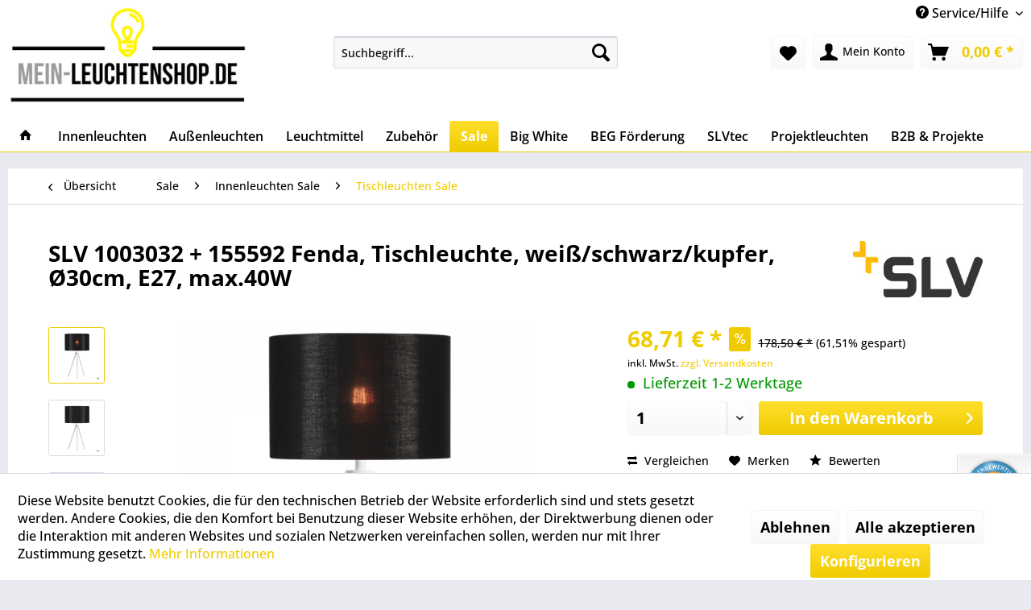

--- FILE ---
content_type: text/html; charset=UTF-8
request_url: https://www.mein-leuchtenshop.de/slv-1003032-155592-fenda-tischleuchte-weiss/schwarz/kupfer-oe30cm-e27-max.40w
body_size: 28890
content:
<!DOCTYPE html> <html class="no-js" lang="de" itemscope="itemscope" itemtype="https://schema.org/WebPage"> <head> <meta charset="utf-8"> <meta name="author" content="" /> <meta name="robots" content="index,follow" /> <meta name="revisit-after" content="15 days" /> <meta name="keywords" content="" /> <meta name="description" content="SLV 1003032 + 155592 Fenda, Tischleuchte, weiß/schwarz/kupfer, Ø30cm, E27, max.40W ➤ Jetzt vom Leuchten &amp; Lampen Profi online kaufen !" /> <meta property="og:type" content="website" /> <meta property="og:site_name" content="mein-leuchtenshop.de" /> <meta property="og:title" content="mein-leuchtenshop.de" /> <meta property="og:description" content="SLV 1003032 + 155592 Fenda, Tischleuchte, weiß/schwarz/kupfer, Ø30cm, E27, max.40W ➤ Jetzt vom Leuchten &amp; Lampen Profi online kaufen !" /> <meta property="og:image" content="https://www.mein-leuchtenshop.de/media/image/ac/dd/ae/Logo_mein-leuchtenshop_de_mls.png" /> <meta name="twitter:card" content="website" /> <meta name="twitter:site" content="mein-leuchtenshop.de" /> <meta name="twitter:title" content="mein-leuchtenshop.de" /> <meta name="twitter:description" content="SLV 1003032 + 155592 Fenda, Tischleuchte, weiß/schwarz/kupfer, Ø30cm, E27, max.40W ➤ Jetzt vom Leuchten &amp; Lampen Profi online kaufen !" /> <meta name="twitter:image" content="https://www.mein-leuchtenshop.de/media/image/ac/dd/ae/Logo_mein-leuchtenshop_de_mls.png" /> <meta itemprop="copyrightHolder" content="mein-leuchtenshop.de" /> <meta itemprop="copyrightYear" content="2014" /> <meta itemprop="isFamilyFriendly" content="True" /> <meta itemprop="image" content="https://www.mein-leuchtenshop.de/media/image/ac/dd/ae/Logo_mein-leuchtenshop_de_mls.png" /> <meta name="viewport" content="width=device-width, initial-scale=1.0"> <meta name="mobile-web-app-capable" content="yes"> <meta name="apple-mobile-web-app-title" content="mein-leuchtenshop.de"> <meta name="apple-mobile-web-app-capable" content="yes"> <meta name="apple-mobile-web-app-status-bar-style" content="default"> <link rel="apple-touch-icon-precomposed" href="https://www.mein-leuchtenshop.de/media/image/fa/af/5f/apple-touch-icon-180x180.png"> <link rel="shortcut icon" href="https://www.mein-leuchtenshop.de/media/unknown/d9/0c/f4/favicon.ico"> <meta name="msapplication-navbutton-color" content="#efcb00" /> <meta name="application-name" content="mein-leuchtenshop.de" /> <meta name="msapplication-starturl" content="https://www.mein-leuchtenshop.de/" /> <meta name="msapplication-window" content="width=1024;height=768" /> <meta name="msapplication-TileImage" content="https://www.mein-leuchtenshop.de/media/image/5d/95/6b/Windows_Kachel_Icon_150x150.png"> <meta name="msapplication-TileColor" content="#efcb00"> <meta name="theme-color" content="#efcb00" /> <title itemprop="name"> SLV 1003032 + 155592 Fenda, Tischleuchte, weiß/schwarz/kupfer, Ø30cm, E27, max.40W jetzt online bestellen </title> <link href="/web/cache/1768495323_36fb44d3fefd611610e3be4187d3bec8.css" media="all" rel="stylesheet" type="text/css" /> <link rel="stylesheet" href="https://maxcdn.bootstrapcdn.com/font-awesome/4.4.0/css/font-awesome.min.css"> <style type="text/css"> .dropdown-menu.wa-style-1 ul { background: #ffffff; color: #000000; } .dropdown-menu.wa-style-1 li:hover { background: #000000; } .dropdown-menu.wa-style-1 a, .dropdown-menu.wa-style-1 a:visited { color: #000000; } .dropdown-menu.wa-style-1 li:hover > a, .dropdown-menu.wa-style-1 li:hover > a:visited { color: #ffffff; } </style> <script>
window.basketData = {
hasData: false,
data:[]
};
</script> <div data-googleAnalytics="true" data-googleConversionID="" data-googleConversionLabel="" data-googleConversionLanguage="" data-googleTrackingID="UA-41251931-1" data-googleAnonymizeIp="1" data-googleOptOutCookie="" data-googleTrackingLibrary="ga" data-realAmount="" data-showCookieNote="1" data-cookieNoteMode="1" > </div> </head> <body class="is--ctl-detail is--act-index" > <div data-paypalUnifiedMetaDataContainer="true" data-paypalUnifiedRestoreOrderNumberUrl="https://www.mein-leuchtenshop.de/widgets/PaypalUnifiedOrderNumber/restoreOrderNumber" class="is--hidden"> </div> <div class="page-wrap"> <noscript class="noscript-main"> <div class="alert is--warning"> <div class="alert--icon"> <i class="icon--element icon--warning"></i> </div> <div class="alert--content"> Um mein-leuchtenshop.de in vollem Umfang nutzen zu k&ouml;nnen, empfehlen wir Ihnen Javascript in Ihrem Browser zu aktiveren. </div> </div> </noscript> <header class="header-main"> <div class="emz-conversion-header"> <div class="container"> <div class="emz-conversion-header-column"> </div> <div class="emz-conversion-header-column"> </div> <div class="emz-conversion-header-column"> </div> </div> </div> <div class="top-bar"> <div class="container block-group"> <nav class="top-bar--navigation block" role="menubar">   <div class="navigation--entry entry--compare is--hidden" role="menuitem" aria-haspopup="true" data-drop-down-menu="true">   </div> <div class="navigation--entry entry--service has--drop-down" role="menuitem" aria-haspopup="true" data-drop-down-menu="true"> <i class="icon--service"></i> Service/Hilfe <ul class="service--list is--rounded" role="menu"> <li class="service--entry" role="menuitem"> <a class="service--link" href="https://www.mein-leuchtenshop.de/5-jahre-garantie" title="5 Jahre Garantie" > 5 Jahre Garantie </a> </li> <li class="service--entry" role="menuitem"> <a class="service--link" href="https://www.mein-leuchtenshop.de/ruecksendung" title="Rücksendung" > Rücksendung </a> </li> <li class="service--entry" role="menuitem"> <a class="service--link" href="https://www.mein-leuchtenshop.de/reklamation" title="Reklamation" > Reklamation </a> </li> <li class="service--entry" role="menuitem"> <a class="service--link" href="https://www.mein-leuchtenshop.de/versand" title="Versand" > Versand </a> </li> <li class="service--entry" role="menuitem"> <a class="service--link" href="https://www.mein-leuchtenshop.de/zahlung" title="Zahlung" > Zahlung </a> </li> <li class="service--entry" role="menuitem"> <a class="service--link" href="https://www.mein-leuchtenshop.de/kontaktformular" title="Kontakt" > Kontakt </a> </li> <li class="service--entry" role="menuitem"> <a class="service--link" href="https://www.mein-leuchtenshop.de/widerrufsrecht" title="Widerrufsrecht" > Widerrufsrecht </a> </li> <li class="service--entry" role="menuitem"> <a class="service--link" href="https://www.mein-leuchtenshop.de/datenschutz" title="Datenschutz" > Datenschutz </a> </li> <li class="service--entry" role="menuitem"> <a class="service--link" href="https://www.mein-leuchtenshop.de/impressum" title="Impressum" > Impressum </a> </li> <li class="service--entry" role="menuitem"> <a class="service--link" href="https://www.mein-leuchtenshop.de/agb" title="AGB" > AGB </a> </li> <li class="service--entry" role="menuitem"> <a class="service--link" href="https://www.mein-leuchtenshop.de/sitemap" title="Sitemap" target="_parent"> Sitemap </a> </li> </ul> </div> </nav> </div> </div> <div class="container header--navigation"> <div class="logo-main block-group" role="banner"> <div class="logo--shop block"> <a class="logo--link" href="https://www.mein-leuchtenshop.de/" title="mein-leuchtenshop.de - zur Startseite wechseln"> <picture> <source srcset="https://www.mein-leuchtenshop.de/media/image/ac/dd/ae/Logo_mein-leuchtenshop_de_mls.png" media="(min-width: 78.75em)"> <source srcset="https://www.mein-leuchtenshop.de/media/image/ac/dd/ae/Logo_mein-leuchtenshop_de_mls.png" media="(min-width: 64em)"> <source srcset="https://www.mein-leuchtenshop.de/media/image/ac/dd/ae/Logo_mein-leuchtenshop_de_mls.png" media="(min-width: 48em)"> <img srcset="https://www.mein-leuchtenshop.de/media/image/ac/dd/ae/Logo_mein-leuchtenshop_de_mls.png" alt="mein-leuchtenshop.de - zur Startseite wechseln" /> </picture> </a> </div> </div> <nav class="shop--navigation block-group"> <ul class="navigation--list block-group" role="menubar"> <li class="navigation--entry entry--menu-left" role="menuitem"> <a class="entry--link entry--trigger btn is--icon-left" href="#offcanvas--left" data-offcanvas="true" data-offCanvasSelector=".sidebar-main" aria-label="Menü"> <i class="icon--menu"></i> Menü </a> </li> <li class="navigation--entry entry--search" role="menuitem" data-search="true" aria-haspopup="true" data-minLength="1"> <a class="btn entry--link entry--trigger" href="#show-hide--search" title="Suche anzeigen / schließen" aria-label="Suche anzeigen / schließen"> <i class="icon--search"></i> <span class="search--display">Suchen</span> </a> <form action="/search" method="get" class="main-search--form"> <input type="search" name="sSearch" aria-label="Suchbegriff..." class="main-search--field" autocomplete="off" autocapitalize="off" placeholder="Suchbegriff..." maxlength="30" /> <button type="submit" class="main-search--button" aria-label="Suchen"> <i class="icon--search"></i> <span class="main-search--text">Suchen</span> </button> <div class="form--ajax-loader">&nbsp;</div> </form> <div class="main-search--results"></div> </li>  <li class="navigation--entry entry--notepad" role="menuitem"> <a href="https://www.mein-leuchtenshop.de/note" title="Merkzettel" aria-label="Merkzettel" class="btn"> <i class="icon--heart"></i> </a> </li> <li class="navigation--entry entry--account" role="menuitem" data-offcanvas="true" data-offCanvasSelector=".account--dropdown-navigation"> <a href="https://www.mein-leuchtenshop.de/account" title="Mein Konto" aria-label="Mein Konto" class="btn is--icon-left entry--link account--link"> <i class="icon--account"></i> <span class="account--display"> Mein Konto </span> </a> </li> <li class="navigation--entry entry--cart" role="menuitem"> <a class="btn is--icon-left cart--link" href="https://www.mein-leuchtenshop.de/checkout/cart" title="Warenkorb" aria-label="Warenkorb"> <span class="cart--display"> Warenkorb </span> <span class="badge is--primary is--minimal cart--quantity is--hidden">0</span> <i class="icon--basket"></i> <span class="cart--amount"> 0,00&nbsp;&euro; * </span> </a> <div class="ajax-loader">&nbsp;</div> </li>  </ul> </nav> <div class="container--ajax-cart" data-collapse-cart="true" data-displayMode="offcanvas"></div> </div> </header> <nav class="navigation-main"> <div class="container" data-menu-scroller="true" data-listSelector=".navigation--list.container" data-viewPortSelector=".navigation--list-wrapper"> <div class="navigation--list-wrapper"> <ul class="navigation--list container" role="menubar" itemscope="itemscope" itemtype="https://schema.org/SiteNavigationElement"> <li class="navigation--entry is--home" role="menuitem"> <a class="navigation--link is--first" href="https://www.mein-leuchtenshop.de/" title="Home" itemprop="url"> <i class="icon--house"></i> </a> </li> <li class="navigation--entry" role="menuitem"><a class="navigation--link" href="https://www.mein-leuchtenshop.de/innenleuchten/" title="Innenleuchten" aria-label="Innenleuchten" itemprop="url"><span itemprop="name">Innenleuchten</span></a></li><li class="navigation--entry" role="menuitem"><a class="navigation--link" href="https://www.mein-leuchtenshop.de/aussenleuchten/" title="Außenleuchten" aria-label="Außenleuchten" itemprop="url"><span itemprop="name">Außenleuchten</span></a></li><li class="navigation--entry" role="menuitem"><a class="navigation--link" href="https://www.mein-leuchtenshop.de/leuchtmittel/" title="Leuchtmittel" aria-label="Leuchtmittel" itemprop="url"><span itemprop="name">Leuchtmittel</span></a></li><li class="navigation--entry" role="menuitem"><a class="navigation--link" href="https://www.mein-leuchtenshop.de/lampen-zubehoer/" title="Zubehör" aria-label="Zubehör" itemprop="url"><span itemprop="name">Zubehör</span></a></li><li class="navigation--entry is--active" role="menuitem"><a class="navigation--link is--active" href="https://www.mein-leuchtenshop.de/slv-sale" title="Sale" aria-label="Sale" itemprop="url"><span itemprop="name">Sale</span></a></li><li class="navigation--entry" role="menuitem"><a class="navigation--link" href="https://www.mein-leuchtenshop.de/slv-big-white-katalog" title="Big White" aria-label="Big White" itemprop="url"><span itemprop="name">Big White</span></a></li><li class="navigation--entry" role="menuitem"><a class="navigation--link" href="https://www.mein-leuchtenshop.de/beg-foerderung-l80b10-120-lumen-pro-watt-slv-leuchten-und-lampen" title="BEG Förderung" aria-label="BEG Förderung" itemprop="url"><span itemprop="name">BEG Förderung</span></a></li><li class="navigation--entry" role="menuitem"><a class="navigation--link" href="https://www.mein-leuchtenshop.de/slvtec-projekt-leuchten-und-lampen/" title="SLVtec" aria-label="SLVtec" itemprop="url"><span itemprop="name">SLVtec</span></a></li><li class="navigation--entry" role="menuitem"><a class="navigation--link" href="https://www.mein-leuchtenshop.de/projektleuchten/" title="Projektleuchten" aria-label="Projektleuchten" itemprop="url"><span itemprop="name">Projektleuchten</span></a></li><li class="navigation--entry" role="menuitem"><a class="navigation--link" href="https://www.mein-leuchtenshop.de/lampen-grosshandel-lichtprojekte-b2b-slv/" title="B2B & Projekte" aria-label="B2B & Projekte" itemprop="url"><span itemprop="name">B2B & Projekte</span></a></li> </ul> </div> <div class="advanced-menu" data-advanced-menu="true" data-hoverDelay="0"> <div class="menu--container"> <div class="content--wrapper has--content"> <ul class="dropdown-menu wa-style-1"> <li> <ul class="w-300 wa-style-1 level-0"> <li> <a href="https://www.mein-leuchtenshop.de/wandleuchten/" title="Wandleuchten">Wandleuchten</a> <ul class="w-300 wa-style-1 level-1"> <li> <a href="https://www.mein-leuchtenshop.de/led-wandleuchten/" title="LED">LED</a> </li> <li> <a href="https://www.mein-leuchtenshop.de/wandleuchten-dimmbar/" title="Dimmbar">Dimmbar</a> </li> <li> <a href="https://www.mein-leuchtenshop.de/wandleuchten-konventionell/" title="Konventionell">Konventionell</a> </li> <li> <a href="https://www.mein-leuchtenshop.de/wandstrahler-wandspots/" title="Strahler &amp; Spots">Strahler & Spots</a> </li> <li> <a href="https://www.mein-leuchtenshop.de/wandleuchten-mit-schalter/" title="Mit Schalter">Mit Schalter</a> </li> <li> <a href="https://www.mein-leuchtenshop.de/wandleuchten-up-down/" title="Up &amp; Down">Up & Down</a> </li> <li> <a href="https://www.mein-leuchtenshop.de/wandleuchten-badezimmer/" title="Badezimmer">Badezimmer</a> </li> <li> <a href="https://www.mein-leuchtenshop.de/wandleuchten-gips/" title="Gips">Gips</a> </li> <li> <a href="https://www.mein-leuchtenshop.de/spiegelleuchten/" title="Spiegelleuchten">Spiegelleuchten</a> </li> </ul> </li> <li> <a href="https://www.mein-leuchtenshop.de/deckenleuchten/" title="Deckenleuchten">Deckenleuchten</a> <ul class="w-300 wa-style-1 level-1"> <li> <a href="https://www.mein-leuchtenshop.de/innenleuchten/deckenleuchten/led/" title="LED">LED</a> </li> <li> <a href="https://www.mein-leuchtenshop.de/deckenleuchten-konventionell/" title="Konventionell">Konventionell</a> </li> <li> <a href="https://www.mein-leuchtenshop.de/deckenspots-deckenstrahler/" title="Strahler &amp; Spots">Strahler & Spots</a> </li> <li> <a href="https://www.mein-leuchtenshop.de/deckenleuchten-badezimmer/" title="Badezimmer">Badezimmer</a> </li> <li> <a href="https://www.mein-leuchtenshop.de/deckenleuchten-gips/" title="Gips">Gips</a> </li> </ul> </li> <li> <a href="https://www.mein-leuchtenshop.de/strahler-spots/" title="Strahler &amp; Spots">Strahler & Spots</a> <ul class="w-300 wa-style-1 level-1"> <li> <a href="https://www.mein-leuchtenshop.de/led-strahler-spots/" title="LED">LED</a> </li> <li> <a href="https://www.mein-leuchtenshop.de/strahler-spots-konventionell/" title="Konventionell">Konventionell</a> </li> <li> <a href="https://www.mein-leuchtenshop.de/strahler-spots-schalter/" title="Mit Schalter">Mit Schalter</a> </li> <li> <a href="https://www.mein-leuchtenshop.de/strahler-spots-einflammig/" title="Einflammig">Einflammig</a> </li> <li> <a href="https://www.mein-leuchtenshop.de/strahler-spots-zweiflammig/" title="Zweiflammig">Zweiflammig</a> </li> <li> <a href="https://www.mein-leuchtenshop.de/strahler-spots-dreiflammig/" title="Dreiflammig">Dreiflammig</a> </li> <li> <a href="https://www.mein-leuchtenshop.de/strahler-spots-vierflammig/" title="Vierflammig">Vierflammig</a> </li> </ul> </li> <li> <a href="https://www.mein-leuchtenshop.de/pendelleuchten/" title="Pendelleuchten">Pendelleuchten</a> <ul class="w-300 wa-style-1 level-1"> <li> <a href="https://www.mein-leuchtenshop.de/led-pendelleuchten/" title="LED">LED</a> </li> <li> <a href="https://www.mein-leuchtenshop.de/pendelleuchten-konventionell/" title="Konventionell">Konventionell</a> </li> <li> <a href="https://www.mein-leuchtenshop.de/pendelleuchten-glas/" title="Glas">Glas</a> </li> <li> <a href="https://www.mein-leuchtenshop.de/pendelleuchten-esstisch/" title="Esstisch">Esstisch</a> </li> <li> <a href="https://www.mein-leuchtenshop.de/pendelleuchten-gips/" title="Gips">Gips</a> </li> </ul> </li> <li> <a href="https://www.mein-leuchtenshop.de/tischleuchten/" title="Tischleuchten">Tischleuchten</a> <ul class="w-300 wa-style-1 level-1"> <li> <a href="https://www.mein-leuchtenshop.de/led-tischleuchten/" title="LED">LED</a> </li> <li> <a href="https://www.mein-leuchtenshop.de/tischleuchten-konventionell/" title="Konventionell ">Konventionell </a> </li> <li> <a href="https://www.mein-leuchtenshop.de/nachttischlampen/" title="Nachttischlampen">Nachttischlampen</a> </li> <li> <a href="https://www.mein-leuchtenshop.de/schreibtischlampen/" title="Schreibtischlampen">Schreibtischlampen</a> </li> </ul> </li> <li> <a href="https://www.mein-leuchtenshop.de/innenleuchten/stehleuchten/" title="Stehleuchten">Stehleuchten</a> <ul class="w-300 wa-style-1 level-1"> <li> <a href="https://www.mein-leuchtenshop.de/led-stehleuchten/" title="LED">LED</a> </li> <li> <a href="https://www.mein-leuchtenshop.de/stehleuchten-konventionell/" title="Konventionell">Konventionell</a> </li> <li> <a href="https://www.mein-leuchtenshop.de/stehleuchten-wohnzimmer/" title="Wohnzimmer">Wohnzimmer</a> </li> <li> <a href="https://www.mein-leuchtenshop.de/bogenleuchten/" title="Bogenleuchten">Bogenleuchten</a> </li> </ul> </li> <li> <a href="https://www.mein-leuchtenshop.de/einbaustrahler/" title="Einbaustrahler">Einbaustrahler</a> <ul class="w-300 wa-style-1 level-1"> <li> <a href="https://www.mein-leuchtenshop.de/wandeinbauleuchten/" title="Wandeinbauleuchten">Wandeinbauleuchten</a> <ul class="w-300 wa-style-1 level-2"> <li> <a href="https://www.mein-leuchtenshop.de/led-wandeinbauleuchten/" title="LED">LED</a> </li> </ul> </li> <li> <a href="https://www.mein-leuchtenshop.de/deckeneinbauleuchten/" title="Deckeneinbauleuchten">Deckeneinbauleuchten</a> <ul class="w-300 wa-style-1 level-2"> <li> <a href="https://www.mein-leuchtenshop.de/led-deckeneinbaustrahler/" title="LED">LED</a> </li> <li> <a href="https://www.mein-leuchtenshop.de/deckeneinbauleuchten-konventionell/" title="Konventionell">Konventionell</a> </li> <li> <a href="https://www.mein-leuchtenshop.de/deckeneinbaustrahler-bad/" title="Bad">Bad</a> </li> <li> <a href="https://www.mein-leuchtenshop.de/deckeneinbaustrahler-230v/" title="230V">230V</a> </li> <li> <a href="https://www.mein-leuchtenshop.de/deckeneinbaustrahler-12v/" title="12V">12V</a> </li> <li> <a href="https://www.mein-leuchtenshop.de/led-panel/" title="LED Panel">LED Panel</a> </li> <li> <a href="https://www.mein-leuchtenshop.de/universal-downlight/" title="Universal Downlight">Universal Downlight</a> </li> </ul> </li> <li> <a href="https://www.mein-leuchtenshop.de/bodeneinbaustrahler/" title="Bodeneinbaustrahler">Bodeneinbaustrahler</a> </li> </ul> </li> <li> <a href="https://www.mein-leuchtenshop.de/displayleuchten-bilderleuchten/" title="Display- &amp; Bilderleuchten">Display- & Bilderleuchten</a> </li> <li> <a href="https://www.mein-leuchtenshop.de/schienensysteme/" title="Schienensysteme">Schienensysteme</a> <ul class="w-300 wa-style-1 level-1"> <li> <a href="https://www.mein-leuchtenshop.de/1-phasen-schienensystem/" title="1 Phasen">1 Phasen</a> <ul class="w-300 wa-style-1 level-2"> <li> <a href="https://www.mein-leuchtenshop.de/1-phasen-strahler/" title="Strahler">Strahler</a> <ul class="w-300 wa-style-1 level-3"> <li> <a href="https://www.mein-leuchtenshop.de/1-phasen-led-strahler/" title="LED">LED</a> </li> <li> <a href="https://www.mein-leuchtenshop.de/1-phasen-strahler-konventionell/" title="Konventionell">Konventionell</a> </li> </ul> </li> <li> <a href="https://www.mein-leuchtenshop.de/1-phasen-pendelleuchten/" title="Pendelleuchten">Pendelleuchten</a> </li> <li> <a href="https://www.mein-leuchtenshop.de/1-phasen-stromschiene/" title="Aufbauschiene">Aufbauschiene</a> </li> <li> <a href="https://www.mein-leuchtenshop.de/1-phasen-einbauschiene/" title="Einbauschiene">Einbauschiene</a> </li> <li> <a href="https://www.mein-leuchtenshop.de/1-phasen-sets/" title="Sets">Sets</a> </li> </ul> </li> <li> <a href="https://www.mein-leuchtenshop.de/3-phasen-schienensysteme/" title="3 Phasen">3 Phasen</a> <ul class="w-300 wa-style-1 level-2"> <li> <a href="https://www.mein-leuchtenshop.de/3-phasen-strahler/" title="Strahler">Strahler</a> <ul class="w-300 wa-style-1 level-3"> <li> <a href="https://www.mein-leuchtenshop.de/3-phasen-led-strahler/" title="LED">LED</a> </li> <li> <a href="https://www.mein-leuchtenshop.de/3-phasen-strahler-konventionell/" title="Konventionell">Konventionell</a> </li> </ul> </li> <li> <a href="https://www.mein-leuchtenshop.de/3-phasen-pendelleuchten/" title="Pendelleuchten">Pendelleuchten</a> </li> <li> <a href="https://www.mein-leuchtenshop.de/3-phasen-eutrac-stromschiene/" title="Eutrac Aufbauschiene">Eutrac Aufbauschiene</a> </li> <li> <a href="https://www.mein-leuchtenshop.de/3-phasen-eutrac-einbauschiene/" title="Eutrac Einbauschiene">Eutrac Einbauschiene</a> </li> <li> <a href="https://www.mein-leuchtenshop.de/3-phasen-s-track-stromschiene" title="S-Track Aufbauschiene">S-Track Aufbauschiene</a> </li> <li> <a href="https://www.mein-leuchtenshop.de/3-phasen-s-track-dali-stromschiene/" title="S-Track Dali Aufbauschiene">S-Track Dali Aufbauschiene</a> </li> <li> <a href="https://www.mein-leuchtenshop.de/3-phasen-s-track-dali-einbauschiene/" title="S-Track Dali Einbauschiene">S-Track Dali Einbauschiene</a> </li> </ul> </li> <li> <a href="https://www.mein-leuchtenshop.de/easytec-ii-schienensystem/" title="Easytec II">Easytec II</a> <ul class="w-300 wa-style-1 level-2"> <li> <a href="https://www.mein-leuchtenshop.de/easytec-ii-stromschiene/" title="Stromschiene">Stromschiene</a> </li> </ul> </li> <li> <a href="https://www.mein-leuchtenshop.de/48v-track-dali-schienensystem/" title="48V Track">48V Track</a> <ul class="w-300 wa-style-1 level-2"> <li> <a href="https://www.mein-leuchtenshop.de/48v-track-dali-strahler/" title="Strahler">Strahler</a> </li> <li> <a href="https://www.mein-leuchtenshop.de/48v-track-dali-pendelleuchten/" title="Pendelleuchten">Pendelleuchten</a> </li> <li> <a href="https://www.mein-leuchtenshop.de/48v-track-dali-stromschiene-standard/" title="Aufbauschienen standard">Aufbauschienen standard</a> </li> <li> <a href="https://www.mein-leuchtenshop.de/48v-track-dali-stromschiene-tief/" title="Aufbauschienen tief">Aufbauschienen tief</a> </li> <li> <a href="https://www.mein-leuchtenshop.de/48v-track-dali-einbauschiene/" title="Einbauschienen">Einbauschienen</a> </li> </ul> </li> </ul> </li> <li> <a href="https://www.mein-leuchtenshop.de/led-lichtbandsysteme" title="Lichtbandsysteme">Lichtbandsysteme</a> <ul class="w-300 wa-style-1 level-1"> <li> <a href="https://www.mein-leuchtenshop.de/easylight-lichtbandsystem" title="Easylight Lichtbandsystem">Easylight Lichtbandsystem</a> </li> <li> <a href="https://www.mein-leuchtenshop.de/retro-umruestmodul-t5-t8-lichtbandsystem" title="Retro Umrüstmodule T5/T8">Retro Umrüstmodule T5/T8</a> </li> </ul> </li> <li> <a href="https://www.mein-leuchtenshop.de/seilsystem/" title="Seilsystem">Seilsystem</a> <ul class="w-300 wa-style-1 level-1"> <li> <a href="https://www.mein-leuchtenshop.de/seillampen/" title="Seillampen">Seillampen</a> <ul class="w-300 wa-style-1 level-2"> <li> <a href="https://www.mein-leuchtenshop.de/seilleuchten-led/" title="LED">LED</a> </li> <li> <a href="https://www.mein-leuchtenshop.de/seilleuchten-konventionell/" title="Konventionell">Konventionell</a> </li> </ul> </li> <li> <a href="https://www.mein-leuchtenshop.de/seilsystem-zubehoer/" title="Zubehör">Zubehör</a> </li> </ul> </li> <li> <a href="https://www.mein-leuchtenshop.de/led-strips/" title="LED-Strips">LED-Strips</a> <ul class="w-300 wa-style-1 level-1"> <li> <a href="https://www.mein-leuchtenshop.de/led-strips-500cm/" title="500cm">500cm</a> <ul class="w-300 wa-style-1 level-2"> <li> <a href="https://www.mein-leuchtenshop.de/led-strips-500cm-warmweiss/" title="Warmweiß">Warmweiß</a> </li> <li> <a href="https://www.mein-leuchtenshop.de/led-strips-500cm-neutralweiss/" title="Neutralweiß">Neutralweiß</a> </li> <li> <a href="https://www.mein-leuchtenshop.de/led-strips-500cm-rgbw/" title="RGBW">RGBW</a> </li> <li> <a href="https://www.mein-leuchtenshop.de/led-strips-500cm-feuchtraum/" title="Feuchtraum">Feuchtraum</a> </li> </ul> </li> <li> <a href="https://www.mein-leuchtenshop.de/led-strips-80-meter/" title="80 Meter">80 Meter</a> </li> <li> <a href="https://www.mein-leuchtenshop.de/led-strips-feuchtraum/" title="Feuchtraum">Feuchtraum</a> </li> <li> <a href="https://www.mein-leuchtenshop.de/led-lichtbalken/" title="LED Lichtbalken">LED Lichtbalken</a> </li> </ul> </li> <li> <a href="https://www.mein-leuchtenshop.de/notbeleuchtung/" title="Notbeleuchtung">Notbeleuchtung</a> </li> <li> <a href="https://www.mein-leuchtenshop.de/slv-numinos/" title="Numinos">Numinos</a> <ul class="w-300 wa-style-1 level-1"> <li> <a href="https://www.mein-leuchtenshop.de/slv-numinos-deckenleuchten/" title="Deckenleuchten">Deckenleuchten</a> </li> <li> <a href="https://www.mein-leuchtenshop.de/slv-numinos-strahler/" title="Strahler">Strahler</a> </li> <li> <a href="https://www.mein-leuchtenshop.de/slv-numinos-pendelleuchten/" title="Pendelleuchten">Pendelleuchten</a> </li> <li> <a href="https://www.mein-leuchtenshop.de/slv-numinos-deckeneinbaustrahler/" title="Deckeneinbaustrahler">Deckeneinbaustrahler</a> </li> <li> <a href="https://www.mein-leuchtenshop.de/slv-numinos-3-phasen-strahler/" title="3 Phasen Strahler">3 Phasen Strahler</a> </li> </ul> </li> <li> <a href="https://www.mein-leuchtenshop.de/mix-match/" title="Mix &amp; Match">Mix & Match</a> <ul class="w-300 wa-style-1 level-1"> <li> <a href="https://www.mein-leuchtenshop.de/lalu/" title="Lalu">Lalu</a> </li> <li> <a href="https://www.mein-leuchtenshop.de/fenda/" title="Fenda">Fenda</a> <ul class="w-300 wa-style-1 level-2"> <li> <a href="https://www.mein-leuchtenshop.de/fenda-wandleuchten/" title="Wandleuchten">Wandleuchten</a> </li> <li> <a href="https://www.mein-leuchtenshop.de/fenda-wand-pendelleuchten/" title="Wand Pendelleuchten">Wand Pendelleuchten</a> </li> <li> <a href="https://www.mein-leuchtenshop.de/fenda-wandleuchten-halbschirm/" title="Wandleuchten Halbschirm">Wandleuchten Halbschirm</a> </li> <li> <a href="https://www.mein-leuchtenshop.de/fenda-deckenleuchten/" title="Deckenleuchten">Deckenleuchten</a> </li> <li> <a href="https://www.mein-leuchtenshop.de/fenda-pendelleuchten/" title="Pendelleuchten">Pendelleuchten</a> </li> <li> <a href="https://www.mein-leuchtenshop.de/fenda-tischleuchten/" title="Tischleuchten">Tischleuchten</a> </li> <li> <a href="https://www.mein-leuchtenshop.de/fenda-stehleuchten/" title="Stehleuchten">Stehleuchten</a> </li> <li> <a href="https://www.mein-leuchtenshop.de/fenda-1-phasen-pendelleuchten/" title="1 Phasen Pendelleuchten">1 Phasen Pendelleuchten</a> </li> <li> <a href="https://www.mein-leuchtenshop.de/fenda-3-phasen-pendelleuchten/" title="3 Phasen Pendelleuchten">3 Phasen Pendelleuchten</a> </li> </ul> </li> <li> <a href="https://www.mein-leuchtenshop.de/fitu/" title="Fitu">Fitu</a> <ul class="w-300 wa-style-1 level-2"> <li> <a href="https://www.mein-leuchtenshop.de/fitu-wandleuchten/" title="Wandleuchten">Wandleuchten</a> </li> <li> <a href="https://www.mein-leuchtenshop.de/fitu-wand-pendelleuchten/" title="Wand Pendelleuchten">Wand Pendelleuchten</a> </li> <li> <a href="https://www.mein-leuchtenshop.de/fitu-pendelleuchten/" title="Pendelleuchten">Pendelleuchten</a> </li> <li> <a href="https://www.mein-leuchtenshop.de/fitu-tischleuchten/" title="Tischleuchten">Tischleuchten</a> </li> <li> <a href="https://www.mein-leuchtenshop.de/fitu-stehleuchten/" title="Stehleuchten">Stehleuchten</a> </li> </ul> </li> <li> <a href="https://www.mein-leuchtenshop.de/mana/" title="Mana">Mana</a> <ul class="w-300 wa-style-1 level-2"> <li> <a href="https://www.mein-leuchtenshop.de/mana-96-wandleuchten/" title="Wandleuchten 96">Wandleuchten 96</a> </li> <li> <a href="https://www.mein-leuchtenshop.de/mana-200-wandleuchten/" title="Wandleuchten 200">Wandleuchten 200</a> </li> <li> <a href="https://www.mein-leuchtenshop.de/mana-filz-wandleuchten/" title="Wandleuchten Filz">Wandleuchten Filz</a> </li> </ul> </li> <li> <a href="https://www.mein-leuchtenshop.de/para-dome/" title="Para Dome">Para Dome</a> </li> </ul> </li> </ul> </li> </ul> </div> </div> <div class="menu--container"> <div class="content--wrapper has--content"> <ul class="dropdown-menu wa-style-1"> <li> <ul class="w-300 wa-style-1 level-0"> <li> <a href="https://www.mein-leuchtenshop.de/aussenwandleuchten/" title="Außenwandleuchten">Außenwandleuchten</a> <ul class="w-300 wa-style-1 level-1"> <li> <a href="https://www.mein-leuchtenshop.de/led-aussenwandleuchten/" title="LED">LED</a> </li> <li> <a href="https://www.mein-leuchtenshop.de/aussenwandleuchten-konventionell/" title="Konventionell">Konventionell</a> </li> <li> <a href="https://www.mein-leuchtenshop.de/aussenwandleuchten-up-down/" title="Up &amp; Down">Up & Down</a> </li> <li> <a href="https://www.mein-leuchtenshop.de/aussenwandleuchten-mit-bewegungsmelder/" title="Mit Bewegungsmelder">Mit Bewegungsmelder</a> </li> </ul> </li> <li> <a href="https://www.mein-leuchtenshop.de/deckenleuchten-aussen/" title="Deckenleuchten außen">Deckenleuchten außen</a> <ul class="w-300 wa-style-1 level-1"> <li> <a href="https://www.mein-leuchtenshop.de/led-aussendeckenleuchten/" title="LED">LED</a> </li> <li> <a href="https://www.mein-leuchtenshop.de/aussendeckenleuchten-konventionell/" title="Konventionell">Konventionell</a> </li> <li> <a href="https://www.mein-leuchtenshop.de/aussendeckenleuchten-mit-bewegungsmelder/" title="Mit Bewegungsmelder">Mit Bewegungsmelder</a> </li> </ul> </li> <li> <a href="https://www.mein-leuchtenshop.de/einbaustrahler-aussen/" title="Einbaustrahler außen">Einbaustrahler außen</a> <ul class="w-300 wa-style-1 level-1"> <li> <a href="https://www.mein-leuchtenshop.de/wandeinbauleuchten-aussen/" title="Wandeinbauleuchten außen">Wandeinbauleuchten außen</a> </li> <li> <a href="https://www.mein-leuchtenshop.de/deckeneinbaustrahler-aussen/" title="Deckeneinbaustrahler außen">Deckeneinbaustrahler außen</a> <ul class="w-300 wa-style-1 level-2"> <li> <a href="https://www.mein-leuchtenshop.de/deckeneinbaustrahler-led-aussen/" title="LED">LED</a> </li> <li> <a href="https://www.mein-leuchtenshop.de/deckeneinbauleuchten-aussen-konventionell/" title="Konventionell">Konventionell</a> </li> </ul> </li> <li> <a href="https://www.mein-leuchtenshop.de/bodeneinbaustrahler-aussen/" title="Bodeneinbaustrahler außen">Bodeneinbaustrahler außen</a> <ul class="w-300 wa-style-1 level-2"> <li> <a href="https://www.mein-leuchtenshop.de/led-bodeneinbaustrahler-aussen/" title="LED">LED</a> </li> <li> <a href="https://www.mein-leuchtenshop.de/bodeneinbaustrahler-aussen-konventionell/" title="Konventionell">Konventionell</a> </li> </ul> </li> </ul> </li> <li> <a href="https://www.mein-leuchtenshop.de/aussenleuchten/wegeleuchten/" title="Wegeleuchten">Wegeleuchten</a> <ul class="w-300 wa-style-1 level-1"> <li> <a href="https://www.mein-leuchtenshop.de/led-wegeleuchten/" title="LED">LED</a> </li> <li> <a href="https://www.mein-leuchtenshop.de/wegeleuchten-konventionell/" title="Konventionell">Konventionell</a> </li> </ul> </li> <li> <a href="https://www.mein-leuchtenshop.de/gartenbeleuchtung/" title="Gartenbeleuchtung">Gartenbeleuchtung</a> </li> <li> <a href="https://www.mein-leuchtenshop.de/aussenstrahler/" title="Außenstrahler">Außenstrahler</a> <ul class="w-300 wa-style-1 level-1"> <li> <a href="https://www.mein-leuchtenshop.de/led-strahler-aussen/" title="LED">LED</a> </li> <li> <a href="https://www.mein-leuchtenshop.de/aussenstrahler-konventionell/" title="Konventionell">Konventionell</a> </li> </ul> </li> <li> <a href="https://www.mein-leuchtenshop.de/erdspiessleuchten/" title="Erdspießleuchten">Erdspießleuchten</a> <ul class="w-300 wa-style-1 level-1"> <li> <a href="https://www.mein-leuchtenshop.de/erdspiessleuchten-led/" title="LED">LED</a> </li> <li> <a href="https://www.mein-leuchtenshop.de/erdspiessleuchten-konventionell/" title="Konventionell">Konventionell</a> </li> </ul> </li> <li> <a href="https://www.mein-leuchtenshop.de/displayleuchten-aussen/" title="Displayleuchten außen">Displayleuchten außen</a> </li> <li> <a href="https://www.mein-leuchtenshop.de/m-pol/" title="M-Pol">M-Pol</a> </li> <li> <a href="https://www.mein-leuchtenshop.de/mana-outdoor/" title="Mana">Mana</a> </li> <li> <a href="https://www.mein-leuchtenshop.de/big-plot/" title="Big Plot &amp; Small Plot">Big Plot & Small Plot</a> </li> <li> <a href="https://www.mein-leuchtenshop.de/myra-helia/" title="Myra, Helia">Myra, Helia</a> </li> </ul> </li> </ul> </div> </div> <div class="menu--container"> <div class="content--wrapper has--content"> <ul class="dropdown-menu wa-style-1"> <li> <ul class="w-300 wa-style-1 level-0"> <li> <a href="https://www.mein-leuchtenshop.de/led-leuchtmittel-e14/" title="E14">E14</a> </li> <li> <a href="https://www.mein-leuchtenshop.de/led-leuchtmittel-e27/" title="E27">E27</a> <ul class="w-300 wa-style-1 level-1"> <li> <a href="https://www.mein-leuchtenshop.de/led-leuchtmittel-e27-dimmbar/" title="Dimmbar">Dimmbar</a> </li> <li> <a href="https://www.mein-leuchtenshop.de/led-leuchtmittel-e27-warmweiss/" title="Warmweiß">Warmweiß</a> </li> <li> <a href="https://www.mein-leuchtenshop.de/led-leuchtmittel-e27-neutralweiss/" title="Neutralweiß">Neutralweiß</a> </li> <li> <a href="https://www.mein-leuchtenshop.de/led-leuchtmittel-e27-kaltweiss/" title="Kaltweiß">Kaltweiß</a> </li> <li> <a href="https://www.mein-leuchtenshop.de/led-leuchtmittel-e27-rgbw/" title="RGBW">RGBW</a> </li> <li> <a href="https://www.mein-leuchtenshop.de/led-spiegelkopflampen-e27/" title="Spiegelkopflampe">Spiegelkopflampe</a> </li> <li> <a href="https://www.mein-leuchtenshop.de/led-leuchtmittel-e27-smart-home/" title="Smart Home">Smart Home</a> </li> </ul> </li> <li> <a href="https://www.mein-leuchtenshop.de/led-leuchtmittel-gu10-qpar51/" title="GU10 QPAR51">GU10 QPAR51</a> <ul class="w-300 wa-style-1 level-1"> <li> <a href="https://www.mein-leuchtenshop.de/led-leuchtmittel-gu10-qpar51-dimmbar/" title="Dimmbar">Dimmbar</a> </li> <li> <a href="https://www.mein-leuchtenshop.de/led-leuchtmittel-gu10-qpar51-warmweiss/" title="Warmweiß">Warmweiß</a> </li> <li> <a href="https://www.mein-leuchtenshop.de/led-leuchtmittel-gu10-qpar51-neutralweiss/" title="Neutralweiß">Neutralweiß</a> </li> <li> <a href="https://www.mein-leuchtenshop.de/led-leuchtmittel-gu10-qpar51-kaltweiss/" title="Kaltweiß">Kaltweiß</a> </li> <li> <a href="https://www.mein-leuchtenshop.de/led-leuchtmittel-gu10-qpar51-rgbw/" title="RGBW">RGBW</a> </li> <li> <a href="https://www.mein-leuchtenshop.de/led-leuchtmittel-gu10-qpar51-smart-home/" title="Smart Home">Smart Home</a> </li> </ul> </li> <li> <a href="https://www.mein-leuchtenshop.de/led-leuchtmittel-gu10-qpar111/" title="GU10 QPAR111">GU10 QPAR111</a> <ul class="w-300 wa-style-1 level-1"> <li> <a href="https://www.mein-leuchtenshop.de/led-leuchtmittel-gu10-qpar111-dimmbar/" title="Dimmbar">Dimmbar</a> </li> <li> <a href="https://www.mein-leuchtenshop.de/led-leuchtmittel-gu10-qpar111-warmweiss/" title="Warmweiß">Warmweiß</a> </li> <li> <a href="https://www.mein-leuchtenshop.de/led-leuchtmittel-gu10-qpar111-neutralweiss/" title="Neutralweiß">Neutralweiß</a> </li> <li> <a href="https://www.mein-leuchtenshop.de/led-leuchtmittel-gu10-qpar111-kaltweiss/" title="Kaltweiß">Kaltweiß</a> </li> <li> <a href="https://www.mein-leuchtenshop.de/led-leuchtmittel-gu10-qpar111-rgbw/" title="RGBW">RGBW</a> </li> <li> <a href="https://www.mein-leuchtenshop.de/led-leuchtmittel-gu10-qpar111-smart-home/" title="Smart Home">Smart Home</a> </li> </ul> </li> <li> <a href="https://www.mein-leuchtenshop.de/led-leuchtmittel-gu5.3/" title="GU5.3">GU5.3</a> </li> <li> <a href="https://www.mein-leuchtenshop.de/led-leuchtmittel-gx53/" title="GX53">GX53</a> </li> <li> <a href="https://www.mein-leuchtenshop.de/led-leuchtmittel-g9/" title="G9">G9</a> </li> <li> <a href="https://www.mein-leuchtenshop.de/led-leuchtmittel-r7s/" title="R7s">R7s</a> </li> <li> <a href="https://www.mein-leuchtenshop.de/slv-valeto-smart-home/" title="Valeto Smart Home">Valeto Smart Home</a> </li> </ul> </li> </ul> </div> </div> <div class="menu--container"> <div class="content--wrapper has--content"> <ul class="dropdown-menu wa-style-1"> <li> <ul class="w-300 wa-style-1 level-0"> <li> <a href="https://www.mein-leuchtenshop.de/led-treiber/" title="LED Treiber">LED Treiber</a> <ul class="w-300 wa-style-1 level-1"> <li> <a href="https://www.mein-leuchtenshop.de/led-treiber-dimmbar/" title="Dimmbar">Dimmbar</a> </li> <li> <a href="https://www.mein-leuchtenshop.de/led-treiber-200ma/" title="200mA">200mA</a> </li> <li> <a href="https://www.mein-leuchtenshop.de/led-treiber-230ma/" title="230mA">230mA</a> </li> <li> <a href="https://www.mein-leuchtenshop.de/led-treiber-250ma/" title="250mA">250mA</a> </li> <li> <a href="https://www.mein-leuchtenshop.de/led-treiber-350ma/" title="350mA">350mA</a> </li> <li> <a href="https://www.mein-leuchtenshop.de/led-treiber-500ma/" title="500mA">500mA</a> </li> <li> <a href="https://www.mein-leuchtenshop.de/led-treiber-600ma/" title="600mA">600mA</a> </li> <li> <a href="https://www.mein-leuchtenshop.de/led-treiber-700ma/" title="700mA">700mA</a> </li> <li> <a href="https://www.mein-leuchtenshop.de/led-treiber-800ma/" title="800mA">800mA</a> </li> <li> <a href="https://www.mein-leuchtenshop.de/led-treiber-900ma/" title="900mA">900mA</a> </li> <li> <a href="https://www.mein-leuchtenshop.de/led-treiber-1000ma/" title="1000mA">1000mA</a> </li> <li> <a href="https://www.mein-leuchtenshop.de/led-treiber-1050ma/" title="1050mA">1050mA</a> </li> <li> <a href="https://www.mein-leuchtenshop.de/led-treiber-1200ma/" title="1200mA">1200mA</a> </li> <li> <a href="https://www.mein-leuchtenshop.de/led-treiber-1300ma/" title="1300mA">1300mA</a> </li> <li> <a href="https://www.mein-leuchtenshop.de/led-treiber-1400ma/" title="1400mA">1400mA</a> </li> <li> <a href="https://www.mein-leuchtenshop.de/led-treiber-valeto/" title="Valeto®">Valeto®</a> </li> </ul> </li> <li> <a href="https://www.mein-leuchtenshop.de/led-trafo/" title="LED Trafos">LED Trafos</a> <ul class="w-300 wa-style-1 level-1"> <li> <a href="https://www.mein-leuchtenshop.de/led-trafo-dimmbar/" title="Dimmbar">Dimmbar</a> </li> <li> <a href="https://www.mein-leuchtenshop.de/led-trafo-12v/" title="12V">12V</a> </li> <li> <a href="https://www.mein-leuchtenshop.de/led-trafo-24v/" title="24V">24V</a> </li> <li> <a href="https://www.mein-leuchtenshop.de/led-trafo-tenseo/" title="Tenseo">Tenseo</a> </li> </ul> </li> <li> <a href="https://www.mein-leuchtenshop.de/led-profile/" title="LED Profile">LED Profile</a> <ul class="w-300 wa-style-1 level-1"> <li> <a href="https://www.mein-leuchtenshop.de/led-aufbauprofile/" title="Aufbauprofile">Aufbauprofile</a> <ul class="w-300 wa-style-1 level-2"> <li> <a href="https://www.mein-leuchtenshop.de/led-aufbauprofile-100cm/" title="100cm">100cm</a> </li> <li> <a href="https://www.mein-leuchtenshop.de/led-aufbauprofile-150cm/" title="150cm">150cm</a> </li> <li> <a href="https://www.mein-leuchtenshop.de/led-aufbauprofile-200cm/" title="200cm">200cm</a> </li> <li> <a href="https://www.mein-leuchtenshop.de/led-aufbauprofile-300cm/" title="300cm">300cm</a> </li> </ul> </li> <li> <a href="https://www.mein-leuchtenshop.de/led-einbauprofile/" title="Einbauprofile">Einbauprofile</a> <ul class="w-300 wa-style-1 level-2"> <li> <a href="https://www.mein-leuchtenshop.de/led-einbauprofile-100cm/" title="100cm">100cm</a> </li> <li> <a href="https://www.mein-leuchtenshop.de/led-einbauprofile-150cm/" title="150cm">150cm</a> </li> <li> <a href="https://www.mein-leuchtenshop.de/led-einbauprofile-200cm/" title="200cm">200cm</a> </li> <li> <a href="https://www.mein-leuchtenshop.de/led-einbauprofile-300cm/" title="300cm">300cm</a> </li> </ul> </li> <li> <a href="https://www.mein-leuchtenshop.de/led-pendelprofile/" title="Pendelprofile">Pendelprofile</a> <ul class="w-300 wa-style-1 level-2"> <li> <a href="https://www.mein-leuchtenshop.de/led-pendelprofile-100cm/" title="100cm">100cm</a> </li> <li> <a href="https://www.mein-leuchtenshop.de/led-pendelprofile-150cm/" title="150cm">150cm</a> </li> <li> <a href="https://www.mein-leuchtenshop.de/led-pendelprofile-200cm/" title="200cm">200cm</a> </li> <li> <a href="https://www.mein-leuchtenshop.de/led-pendelprofile-300cm/" title="300cm">300cm</a> </li> </ul> </li> <li> <a href="https://www.mein-leuchtenshop.de/led-eckprofile/" title="Eckprofile">Eckprofile</a> </li> <li> <a href="https://www.mein-leuchtenshop.de/led-wandtraeger-profile/" title="Wandträger Profile">Wandträger Profile</a> </li> <li> <a href="https://www.mein-leuchtenshop.de/led-wandprofile/" title="Wandprofile">Wandprofile</a> </li> </ul> </li> <li> <a href="https://www.mein-leuchtenshop.de/deckenrosetten" title="Deckenrosetten">Deckenrosetten</a> </li> <li> <a href="https://www.mein-leuchtenshop.de/leuchtenkabel" title="Leuchtenkabel">Leuchtenkabel</a> </li> <li> <a href="https://www.mein-leuchtenshop.de/gartensteckdosen" title="Gartensteckdosen">Gartensteckdosen</a> </li> <li> <a href="https://www.mein-leuchtenshop.de/dimmer" title="Dimmer">Dimmer</a> </li> <li> <a href="https://www.mein-leuchtenshop.de/verbindungsboxen-aussen" title="Verbindungsboxen Outdoor">Verbindungsboxen Outdoor</a> </li> <li> <a href="https://www.mein-leuchtenshop.de/erdspiesse" title="Erdspieße">Erdspieße</a> </li> <li> <a href="https://www.mein-leuchtenshop.de/sonstiges-lampen-zubehoer" title="Sonstiges">Sonstiges</a> </li> </ul> </li> </ul> </div> </div> <div class="menu--container"> <div class="content--wrapper has--content"> <ul class="dropdown-menu wa-style-1"> <li> <ul class="w-300 wa-style-1 level-0"> <li> <a href="https://www.mein-leuchtenshop.de/innenleuchten-sale" title="Innenleuchten Sale">Innenleuchten Sale</a> <ul class="w-300 wa-style-1 level-1"> <li> <a href="https://www.mein-leuchtenshop.de/wandleuchten-sale" title="Wandleuchten Sale">Wandleuchten Sale</a> </li> <li> <a href="https://www.mein-leuchtenshop.de/deckenleuchten-sale" title="Deckenleuchten Sale">Deckenleuchten Sale</a> </li> <li> <a href="https://www.mein-leuchtenshop.de/strahler-spots-sale" title="Strahler &amp; Spots Sale">Strahler & Spots Sale</a> </li> <li> <a href="https://www.mein-leuchtenshop.de/pendelleuchten-sale" title="Pendelleuchten Sale">Pendelleuchten Sale</a> </li> <li> <a href="https://www.mein-leuchtenshop.de/tischleuchten-sale" title="Tischleuchten Sale">Tischleuchten Sale</a> </li> <li> <a href="https://www.mein-leuchtenshop.de/stehleuchten-sale" title="Stehleuchten Sale">Stehleuchten Sale</a> </li> <li> <a href="https://www.mein-leuchtenshop.de/einbaustrahler-sale" title="Einbaustrahler Sale">Einbaustrahler Sale</a> </li> <li> <a href="https://www.mein-leuchtenshop.de/1-phasen-schienensystem-sale" title="1 Phasen Schienensystem Sale">1 Phasen Schienensystem Sale</a> </li> <li> <a href="https://www.mein-leuchtenshop.de/2-phasen-schienensystem-sale" title="2 Phasen Schienensystem Sale">2 Phasen Schienensystem Sale</a> </li> <li> <a href="https://www.mein-leuchtenshop.de/3-phasen-schienensystem-sale" title="3 Phasen Schienensystem Sale">3 Phasen Schienensystem Sale</a> </li> <li> <a href="https://www.mein-leuchtenshop.de/easytec-ii-stromschiene-sale" title="Easytec II Schienensystem Sale">Easytec II Schienensystem Sale</a> </li> <li> <a href="https://www.mein-leuchtenshop.de/niedervolt-stromschienen-sale" title="Niedervolt Schienensysteme Sale">Niedervolt Schienensysteme Sale</a> </li> <li> <a href="https://www.mein-leuchtenshop.de/mix-match-sale" title="Mix &amp; Match Sale">Mix & Match Sale</a> </li> </ul> </li> <li> <a href="https://www.mein-leuchtenshop.de/aussenleuchten-sale" title="Außenleuchten Sale">Außenleuchten Sale</a> <ul class="w-300 wa-style-1 level-1"> <li> <a href="https://www.mein-leuchtenshop.de/aussenwandleuchten-sale" title="Außenwandleuchten Sale">Außenwandleuchten Sale</a> </li> <li> <a href="https://www.mein-leuchtenshop.de/aussendeckenleuchten-sale" title="Außendeckenleuchten Sale">Außendeckenleuchten Sale</a> </li> <li> <a href="https://www.mein-leuchtenshop.de/einbaustrahler-aussen-sale" title="Einbaustrahler außen Sale">Einbaustrahler außen Sale</a> </li> <li> <a href="https://www.mein-leuchtenshop.de/aussenstrahler-sale" title="Außenstrahler Sale">Außenstrahler Sale</a> </li> </ul> </li> <li> <a href="https://www.mein-leuchtenshop.de/leuchtmittel-sale" title="Leuchtmittel Sale">Leuchtmittel Sale</a> </li> <li> <a href="https://www.mein-leuchtenshop.de/lichtsteuerung-sale" title="Smart Home Sale">Smart Home Sale</a> </li> <li> <a href="https://www.mein-leuchtenshop.de/led-strips-sale" title="LED Strips Sale">LED Strips Sale</a> </li> <li> <a href="https://www.mein-leuchtenshop.de/led-profile-sale" title="LED Profile Sale">LED Profile Sale</a> </li> <li> <a href="https://www.mein-leuchtenshop.de/leuchten-zubehoer-sale" title="Zubehör Sale">Zubehör Sale</a> </li> </ul> </li> </ul> </div> </div> <div class="menu--container"> </div> <div class="menu--container"> </div> <div class="menu--container"> </div> <div class="menu--container"> <div class="content--wrapper has--content"> <ul class="dropdown-menu wa-style-1"> <li> <ul class="w-300 wa-style-1 level-0"> <li> <a href="https://www.mein-leuchtenshop.de/projekt-led-schienenstrahler" title="LED-Schienenstrahler">LED-Schienenstrahler</a> </li> <li> <a href="https://www.mein-leuchtenshop.de/projekt-led-einbauleuchten" title="LED-Einbauleuchten">LED-Einbauleuchten</a> </li> <li> <a href="https://www.mein-leuchtenshop.de/projekt-led-wandleuchten" title="LED-Wandleuchten">LED-Wandleuchten</a> </li> <li> <a href="https://www.mein-leuchtenshop.de/projekt-led-deckenleuchten" title="LED-Deckenleuchten">LED-Deckenleuchten</a> </li> <li> <a href="https://www.mein-leuchtenshop.de/projekt-led-pendelleuchten" title="LED-Pendelleuchten">LED-Pendelleuchten</a> </li> <li> <a href="https://www.mein-leuchtenshop.de/projekt-led-stehleuchten" title="LED-Stehleuchten">LED-Stehleuchten</a> </li> <li> <a href="https://www.mein-leuchtenshop.de/projekt-led-strahler" title="LED-Strahler">LED-Strahler</a> </li> <li> <a href="https://www.mein-leuchtenshop.de/projekt-led-panels" title="LED-Panels">LED-Panels</a> </li> <li> <a href="https://www.mein-leuchtenshop.de/projekt-led-langfeldleuchten" title="LED-Langfeldleuchten">LED-Langfeldleuchten</a> </li> <li> <a href="https://www.mein-leuchtenshop.de/projekt-led-feuchtraumleuchten" title="LED-Feuchtraumleuchten">LED-Feuchtraumleuchten</a> </li> <li> <a href="https://www.mein-leuchtenshop.de/projekt-led-lichtbandsysteme" title="LED-Lichtbandsysteme">LED-Lichtbandsysteme</a> </li> <li> <a href="https://www.mein-leuchtenshop.de/projekt-led-umruestmodule-t5-t8" title="LED-Umrüstmodule T5/T8">LED-Umrüstmodule T5/T8</a> </li> <li> <a href="https://www.mein-leuchtenshop.de/projekt-led-gangzonenbeleuchtung" title="LED-Gangzonenbeleuchtung">LED-Gangzonenbeleuchtung</a> </li> <li> <a href="https://www.mein-leuchtenshop.de/projekt-led-bodeneinbauleuchten" title="LED-Bodeneinbauleuchten">LED-Bodeneinbauleuchten</a> </li> <li> <a href="https://www.mein-leuchtenshop.de/projekt-led-hallenstrahler" title="LED-Hallenstrahler">LED-Hallenstrahler</a> </li> <li> <a href="https://www.mein-leuchtenshop.de/projekt-led-fluter" title="LED-Fluter">LED-Fluter</a> </li> <li> <a href="https://www.mein-leuchtenshop.de/projekt-led-leuchtstoffroehren" title="LED-Leuchtstoffröhren">LED-Leuchtstoffröhren</a> </li> </ul> </li> </ul> </div> </div> <div class="menu--container"> </div> </div> </div> </nav> <section class="content-main container block-group"> <nav class="content--breadcrumb block"> <a class="breadcrumb--button breadcrumb--link" href="https://www.mein-leuchtenshop.de/tischleuchten-sale" title="Übersicht"> <i class="icon--arrow-left"></i> <span class="breadcrumb--title">Übersicht</span> </a> <ul class="breadcrumb--list" role="menu" itemscope itemtype="https://schema.org/BreadcrumbList"> <li role="menuitem" class="breadcrumb--entry" itemprop="itemListElement" itemscope itemtype="https://schema.org/ListItem"> <a class="breadcrumb--link" href="https://www.mein-leuchtenshop.de/slv-sale" title="Sale" itemprop="item"> <link itemprop="url" href="https://www.mein-leuchtenshop.de/slv-sale" /> <span class="breadcrumb--title" itemprop="name">Sale</span> </a> <meta itemprop="position" content="0" /> </li> <li role="none" class="breadcrumb--separator"> <i class="icon--arrow-right"></i> </li> <li role="menuitem" class="breadcrumb--entry" itemprop="itemListElement" itemscope itemtype="https://schema.org/ListItem"> <a class="breadcrumb--link" href="https://www.mein-leuchtenshop.de/innenleuchten-sale" title="Innenleuchten Sale" itemprop="item"> <link itemprop="url" href="https://www.mein-leuchtenshop.de/innenleuchten-sale" /> <span class="breadcrumb--title" itemprop="name">Innenleuchten Sale</span> </a> <meta itemprop="position" content="1" /> </li> <li role="none" class="breadcrumb--separator"> <i class="icon--arrow-right"></i> </li> <li role="menuitem" class="breadcrumb--entry is--active" itemprop="itemListElement" itemscope itemtype="https://schema.org/ListItem"> <a class="breadcrumb--link" href="https://www.mein-leuchtenshop.de/tischleuchten-sale" title="Tischleuchten Sale" itemprop="item"> <link itemprop="url" href="https://www.mein-leuchtenshop.de/tischleuchten-sale" /> <span class="breadcrumb--title" itemprop="name">Tischleuchten Sale</span> </a> <meta itemprop="position" content="2" /> </li> </ul> </nav> <nav class="product--navigation"> <a href="#" class="navigation--link link--prev"> <div class="link--prev-button"> <span class="link--prev-inner">Zurück</span> </div> <div class="image--wrapper"> <div class="image--container"></div> </div> </a> <a href="#" class="navigation--link link--next"> <div class="link--next-button"> <span class="link--next-inner">Vor</span> </div> <div class="image--wrapper"> <div class="image--container"></div> </div> </a> </nav> <div class="content-main--inner"> <div id='cookie-consent' class='off-canvas is--left block-transition' data-cookie-consent-manager='true' data-cookieTimeout='60'> <div class='cookie-consent--header cookie-consent--close'> Cookie-Einstellungen <i class="icon--arrow-right"></i> </div> <div class='cookie-consent--description'> Diese Website benutzt Cookies, die für den technischen Betrieb der Website erforderlich sind und stets gesetzt werden. Andere Cookies, die den Komfort bei Benutzung dieser Website erhöhen, der Direktwerbung dienen oder die Interaktion mit anderen Websites und sozialen Netzwerken vereinfachen sollen, werden nur mit Ihrer Zustimmung gesetzt. </div> <div class='cookie-consent--configuration'> <div class='cookie-consent--configuration-header'> <div class='cookie-consent--configuration-header-text'>Konfiguration</div> </div> <div class='cookie-consent--configuration-main'> <div class='cookie-consent--group'> <input type="hidden" class="cookie-consent--group-name" value="technical" /> <label class="cookie-consent--group-state cookie-consent--state-input cookie-consent--required"> <input type="checkbox" name="technical-state" class="cookie-consent--group-state-input" disabled="disabled" checked="checked"/> <span class="cookie-consent--state-input-element"></span> </label> <div class='cookie-consent--group-title' data-collapse-panel='true' data-contentSiblingSelector=".cookie-consent--group-container"> <div class="cookie-consent--group-title-label cookie-consent--state-label"> Technisch erforderlich </div> <span class="cookie-consent--group-arrow is-icon--right"> <i class="icon--arrow-right"></i> </span> </div> <div class='cookie-consent--group-container'> <div class='cookie-consent--group-description'> Diese Cookies sind für die Grundfunktionen des Shops notwendig. </div> <div class='cookie-consent--cookies-container'> <div class='cookie-consent--cookie'> <input type="hidden" class="cookie-consent--cookie-name" value="cookieDeclined" /> <label class="cookie-consent--cookie-state cookie-consent--state-input cookie-consent--required"> <input type="checkbox" name="cookieDeclined-state" class="cookie-consent--cookie-state-input" disabled="disabled" checked="checked" /> <span class="cookie-consent--state-input-element"></span> </label> <div class='cookie--label cookie-consent--state-label'> "Alle Cookies ablehnen" Cookie </div> </div> <div class='cookie-consent--cookie'> <input type="hidden" class="cookie-consent--cookie-name" value="allowCookie" /> <label class="cookie-consent--cookie-state cookie-consent--state-input cookie-consent--required"> <input type="checkbox" name="allowCookie-state" class="cookie-consent--cookie-state-input" disabled="disabled" checked="checked" /> <span class="cookie-consent--state-input-element"></span> </label> <div class='cookie--label cookie-consent--state-label'> "Alle Cookies annehmen" Cookie </div> </div> <div class='cookie-consent--cookie'> <input type="hidden" class="cookie-consent--cookie-name" value="shop" /> <label class="cookie-consent--cookie-state cookie-consent--state-input cookie-consent--required"> <input type="checkbox" name="shop-state" class="cookie-consent--cookie-state-input" disabled="disabled" checked="checked" /> <span class="cookie-consent--state-input-element"></span> </label> <div class='cookie--label cookie-consent--state-label'> Ausgewählter Shop </div> </div> <div class='cookie-consent--cookie'> <input type="hidden" class="cookie-consent--cookie-name" value="csrf_token" /> <label class="cookie-consent--cookie-state cookie-consent--state-input cookie-consent--required"> <input type="checkbox" name="csrf_token-state" class="cookie-consent--cookie-state-input" disabled="disabled" checked="checked" /> <span class="cookie-consent--state-input-element"></span> </label> <div class='cookie--label cookie-consent--state-label'> CSRF-Token </div> </div> <div class='cookie-consent--cookie'> <input type="hidden" class="cookie-consent--cookie-name" value="cookiePreferences" /> <label class="cookie-consent--cookie-state cookie-consent--state-input cookie-consent--required"> <input type="checkbox" name="cookiePreferences-state" class="cookie-consent--cookie-state-input" disabled="disabled" checked="checked" /> <span class="cookie-consent--state-input-element"></span> </label> <div class='cookie--label cookie-consent--state-label'> Cookie-Einstellungen </div> </div> <div class='cookie-consent--cookie'> <input type="hidden" class="cookie-consent--cookie-name" value="x-cache-context-hash" /> <label class="cookie-consent--cookie-state cookie-consent--state-input cookie-consent--required"> <input type="checkbox" name="x-cache-context-hash-state" class="cookie-consent--cookie-state-input" disabled="disabled" checked="checked" /> <span class="cookie-consent--state-input-element"></span> </label> <div class='cookie--label cookie-consent--state-label'> Individuelle Preise </div> </div> <div class='cookie-consent--cookie'> <input type="hidden" class="cookie-consent--cookie-name" value="nocache" /> <label class="cookie-consent--cookie-state cookie-consent--state-input cookie-consent--required"> <input type="checkbox" name="nocache-state" class="cookie-consent--cookie-state-input" disabled="disabled" checked="checked" /> <span class="cookie-consent--state-input-element"></span> </label> <div class='cookie--label cookie-consent--state-label'> Kundenspezifisches Caching </div> </div> <div class='cookie-consent--cookie'> <input type="hidden" class="cookie-consent--cookie-name" value="paypal-cookies" /> <label class="cookie-consent--cookie-state cookie-consent--state-input cookie-consent--required"> <input type="checkbox" name="paypal-cookies-state" class="cookie-consent--cookie-state-input" disabled="disabled" checked="checked" /> <span class="cookie-consent--state-input-element"></span> </label> <div class='cookie--label cookie-consent--state-label'> PayPal-Zahlungen </div> </div> <div class='cookie-consent--cookie'> <input type="hidden" class="cookie-consent--cookie-name" value="session" /> <label class="cookie-consent--cookie-state cookie-consent--state-input cookie-consent--required"> <input type="checkbox" name="session-state" class="cookie-consent--cookie-state-input" disabled="disabled" checked="checked" /> <span class="cookie-consent--state-input-element"></span> </label> <div class='cookie--label cookie-consent--state-label'> Session </div> </div> <div class='cookie-consent--cookie'> <input type="hidden" class="cookie-consent--cookie-name" value="currency" /> <label class="cookie-consent--cookie-state cookie-consent--state-input cookie-consent--required"> <input type="checkbox" name="currency-state" class="cookie-consent--cookie-state-input" disabled="disabled" checked="checked" /> <span class="cookie-consent--state-input-element"></span> </label> <div class='cookie--label cookie-consent--state-label'> Währungswechsel </div> </div> </div> </div> </div> <div class='cookie-consent--group'> <input type="hidden" class="cookie-consent--group-name" value="comfort" /> <label class="cookie-consent--group-state cookie-consent--state-input"> <input type="checkbox" name="comfort-state" class="cookie-consent--group-state-input"/> <span class="cookie-consent--state-input-element"></span> </label> <div class='cookie-consent--group-title' data-collapse-panel='true' data-contentSiblingSelector=".cookie-consent--group-container"> <div class="cookie-consent--group-title-label cookie-consent--state-label"> Komfortfunktionen </div> <span class="cookie-consent--group-arrow is-icon--right"> <i class="icon--arrow-right"></i> </span> </div> <div class='cookie-consent--group-container'> <div class='cookie-consent--group-description'> Diese Cookies werden genutzt um das Einkaufserlebnis noch ansprechender zu gestalten, beispielsweise für die Wiedererkennung des Besuchers. </div> <div class='cookie-consent--cookies-container'> <div class='cookie-consent--cookie'> <input type="hidden" class="cookie-consent--cookie-name" value="sUniqueID" /> <label class="cookie-consent--cookie-state cookie-consent--state-input"> <input type="checkbox" name="sUniqueID-state" class="cookie-consent--cookie-state-input" /> <span class="cookie-consent--state-input-element"></span> </label> <div class='cookie--label cookie-consent--state-label'> Merkzettel </div> </div> </div> </div> </div> <div class='cookie-consent--group'> <input type="hidden" class="cookie-consent--group-name" value="statistics" /> <label class="cookie-consent--group-state cookie-consent--state-input"> <input type="checkbox" name="statistics-state" class="cookie-consent--group-state-input"/> <span class="cookie-consent--state-input-element"></span> </label> <div class='cookie-consent--group-title' data-collapse-panel='true' data-contentSiblingSelector=".cookie-consent--group-container"> <div class="cookie-consent--group-title-label cookie-consent--state-label"> Statistik & Tracking </div> <span class="cookie-consent--group-arrow is-icon--right"> <i class="icon--arrow-right"></i> </span> </div> <div class='cookie-consent--group-container'> <div class='cookie-consent--cookies-container'> <div class='cookie-consent--cookie'> <input type="hidden" class="cookie-consent--cookie-name" value="x-ua-device" /> <label class="cookie-consent--cookie-state cookie-consent--state-input"> <input type="checkbox" name="x-ua-device-state" class="cookie-consent--cookie-state-input" /> <span class="cookie-consent--state-input-element"></span> </label> <div class='cookie--label cookie-consent--state-label'> Endgeräteerkennung </div> </div> <div class='cookie-consent--cookie'> <input type="hidden" class="cookie-consent--cookie-name" value="__utm" /> <label class="cookie-consent--cookie-state cookie-consent--state-input"> <input type="checkbox" name="__utm-state" class="cookie-consent--cookie-state-input" /> <span class="cookie-consent--state-input-element"></span> </label> <div class='cookie--label cookie-consent--state-label'> Google Analytics </div> </div> <div class='cookie-consent--cookie'> <input type="hidden" class="cookie-consent--cookie-name" value="partner" /> <label class="cookie-consent--cookie-state cookie-consent--state-input"> <input type="checkbox" name="partner-state" class="cookie-consent--cookie-state-input" /> <span class="cookie-consent--state-input-element"></span> </label> <div class='cookie--label cookie-consent--state-label'> Partnerprogramm </div> </div> </div> </div> </div> </div> </div> <div class="cookie-consent--save"> <input class="cookie-consent--save-button btn is--primary" type="button" value="Einstellungen speichern" /> </div> </div> <aside class="sidebar-main off-canvas"> <div class="navigation--smartphone"> <ul class="navigation--list "> <li class="navigation--entry entry--close-off-canvas"> <a href="#close-categories-menu" title="Menü schließen" class="navigation--link"> Menü schließen <i class="icon--arrow-right"></i> </a> </li> </ul> <div class="mobile--switches">   </div> </div> <div class="sidebar--categories-wrapper" data-subcategory-nav="true" data-mainCategoryId="3" data-categoryId="3007" data-fetchUrl="/widgets/listing/getCategory/categoryId/3007"> <div class="categories--headline navigation--headline"> Kategorien </div> <div class="sidebar--categories-navigation"> <ul class="sidebar--navigation categories--navigation navigation--list is--drop-down is--level0 is--rounded" role="menu"> <li class="navigation--entry has--sub-children" role="menuitem"> <a class="navigation--link link--go-forward" href="https://www.mein-leuchtenshop.de/innenleuchten/" data-categoryId="15" data-fetchUrl="/widgets/listing/getCategory/categoryId/15" title="Innenleuchten" > Innenleuchten <span class="is--icon-right"> <i class="icon--arrow-right"></i> </span> </a> </li> <li class="navigation--entry has--sub-children" role="menuitem"> <a class="navigation--link link--go-forward" href="https://www.mein-leuchtenshop.de/aussenleuchten/" data-categoryId="17" data-fetchUrl="/widgets/listing/getCategory/categoryId/17" title="Außenleuchten" > Außenleuchten <span class="is--icon-right"> <i class="icon--arrow-right"></i> </span> </a> </li> <li class="navigation--entry has--sub-children" role="menuitem"> <a class="navigation--link link--go-forward" href="https://www.mein-leuchtenshop.de/leuchtmittel/" data-categoryId="882" data-fetchUrl="/widgets/listing/getCategory/categoryId/882" title="Leuchtmittel" > Leuchtmittel <span class="is--icon-right"> <i class="icon--arrow-right"></i> </span> </a> </li> <li class="navigation--entry has--sub-children" role="menuitem"> <a class="navigation--link link--go-forward" href="https://www.mein-leuchtenshop.de/lampen-zubehoer/" data-categoryId="1329" data-fetchUrl="/widgets/listing/getCategory/categoryId/1329" title="Zubehör" > Zubehör <span class="is--icon-right"> <i class="icon--arrow-right"></i> </span> </a> </li> <li class="navigation--entry is--active has--sub-categories has--sub-children" role="menuitem"> <a class="navigation--link is--active has--sub-categories link--go-forward" href="https://www.mein-leuchtenshop.de/slv-sale" data-categoryId="3001" data-fetchUrl="/widgets/listing/getCategory/categoryId/3001" title="Sale" > Sale <span class="is--icon-right"> <i class="icon--arrow-right"></i> </span> </a> <ul class="sidebar--navigation categories--navigation navigation--list is--level1 is--rounded" role="menu"> <li class="navigation--entry is--active has--sub-categories has--sub-children" role="menuitem"> <a class="navigation--link is--active has--sub-categories link--go-forward" href="https://www.mein-leuchtenshop.de/innenleuchten-sale" data-categoryId="3002" data-fetchUrl="/widgets/listing/getCategory/categoryId/3002" title="Innenleuchten Sale" > Innenleuchten Sale <span class="is--icon-right"> <i class="icon--arrow-right"></i> </span> </a> <ul class="sidebar--navigation categories--navigation navigation--list is--level2 navigation--level-high is--rounded" role="menu"> <li class="navigation--entry" role="menuitem"> <a class="navigation--link" href="https://www.mein-leuchtenshop.de/wandleuchten-sale" data-categoryId="3780" data-fetchUrl="/widgets/listing/getCategory/categoryId/3780" title="Wandleuchten Sale" > Wandleuchten Sale </a> </li> <li class="navigation--entry" role="menuitem"> <a class="navigation--link" href="https://www.mein-leuchtenshop.de/deckenleuchten-sale" data-categoryId="3781" data-fetchUrl="/widgets/listing/getCategory/categoryId/3781" title="Deckenleuchten Sale" > Deckenleuchten Sale </a> </li> <li class="navigation--entry" role="menuitem"> <a class="navigation--link" href="https://www.mein-leuchtenshop.de/strahler-spots-sale" data-categoryId="3782" data-fetchUrl="/widgets/listing/getCategory/categoryId/3782" title="Strahler &amp; Spots Sale" > Strahler & Spots Sale </a> </li> <li class="navigation--entry" role="menuitem"> <a class="navigation--link" href="https://www.mein-leuchtenshop.de/pendelleuchten-sale" data-categoryId="3783" data-fetchUrl="/widgets/listing/getCategory/categoryId/3783" title="Pendelleuchten Sale" > Pendelleuchten Sale </a> </li> <li class="navigation--entry is--active" role="menuitem"> <a class="navigation--link is--active" href="https://www.mein-leuchtenshop.de/tischleuchten-sale" data-categoryId="3007" data-fetchUrl="/widgets/listing/getCategory/categoryId/3007" title="Tischleuchten Sale" > Tischleuchten Sale </a> </li> <li class="navigation--entry" role="menuitem"> <a class="navigation--link" href="https://www.mein-leuchtenshop.de/stehleuchten-sale" data-categoryId="3008" data-fetchUrl="/widgets/listing/getCategory/categoryId/3008" title="Stehleuchten Sale" > Stehleuchten Sale </a> </li> <li class="navigation--entry" role="menuitem"> <a class="navigation--link" href="https://www.mein-leuchtenshop.de/einbaustrahler-sale" data-categoryId="3009" data-fetchUrl="/widgets/listing/getCategory/categoryId/3009" title="Einbaustrahler Sale" > Einbaustrahler Sale </a> </li> <li class="navigation--entry" role="menuitem"> <a class="navigation--link" href="https://www.mein-leuchtenshop.de/1-phasen-schienensystem-sale" data-categoryId="3016" data-fetchUrl="/widgets/listing/getCategory/categoryId/3016" title="1 Phasen Schienensystem Sale" > 1 Phasen Schienensystem Sale </a> </li> <li class="navigation--entry" role="menuitem"> <a class="navigation--link" href="https://www.mein-leuchtenshop.de/2-phasen-schienensystem-sale" data-categoryId="3625" data-fetchUrl="/widgets/listing/getCategory/categoryId/3625" title="2 Phasen Schienensystem Sale" > 2 Phasen Schienensystem Sale </a> </li> <li class="navigation--entry" role="menuitem"> <a class="navigation--link" href="https://www.mein-leuchtenshop.de/3-phasen-schienensystem-sale" data-categoryId="3017" data-fetchUrl="/widgets/listing/getCategory/categoryId/3017" title="3 Phasen Schienensystem Sale" > 3 Phasen Schienensystem Sale </a> </li> <li class="navigation--entry" role="menuitem"> <a class="navigation--link" href="https://www.mein-leuchtenshop.de/easytec-ii-stromschiene-sale" data-categoryId="3056" data-fetchUrl="/widgets/listing/getCategory/categoryId/3056" title="Easytec II Schienensystem Sale" > Easytec II Schienensystem Sale </a> </li> <li class="navigation--entry" role="menuitem"> <a class="navigation--link" href="https://www.mein-leuchtenshop.de/niedervolt-stromschienen-sale" data-categoryId="3028" data-fetchUrl="/widgets/listing/getCategory/categoryId/3028" title="Niedervolt Schienensysteme Sale" > Niedervolt Schienensysteme Sale </a> </li> <li class="navigation--entry" role="menuitem"> <a class="navigation--link" href="https://www.mein-leuchtenshop.de/mix-match-sale" data-categoryId="3773" data-fetchUrl="/widgets/listing/getCategory/categoryId/3773" title="Mix &amp; Match Sale" > Mix & Match Sale </a> </li> </ul> </li> <li class="navigation--entry has--sub-children" role="menuitem"> <a class="navigation--link link--go-forward" href="https://www.mein-leuchtenshop.de/aussenleuchten-sale" data-categoryId="3003" data-fetchUrl="/widgets/listing/getCategory/categoryId/3003" title="Außenleuchten Sale" > Außenleuchten Sale <span class="is--icon-right"> <i class="icon--arrow-right"></i> </span> </a> </li> <li class="navigation--entry" role="menuitem"> <a class="navigation--link" href="https://www.mein-leuchtenshop.de/leuchtmittel-sale" data-categoryId="3021" data-fetchUrl="/widgets/listing/getCategory/categoryId/3021" title="Leuchtmittel Sale" > Leuchtmittel Sale </a> </li> <li class="navigation--entry" role="menuitem"> <a class="navigation--link" href="https://www.mein-leuchtenshop.de/lichtsteuerung-sale" data-categoryId="3060" data-fetchUrl="/widgets/listing/getCategory/categoryId/3060" title="Smart Home Sale" > Smart Home Sale </a> </li> <li class="navigation--entry" role="menuitem"> <a class="navigation--link" href="https://www.mein-leuchtenshop.de/led-strips-sale" data-categoryId="3045" data-fetchUrl="/widgets/listing/getCategory/categoryId/3045" title="LED Strips Sale" > LED Strips Sale </a> </li> <li class="navigation--entry" role="menuitem"> <a class="navigation--link" href="https://www.mein-leuchtenshop.de/led-profile-sale" data-categoryId="3046" data-fetchUrl="/widgets/listing/getCategory/categoryId/3046" title="LED Profile Sale" > LED Profile Sale </a> </li> <li class="navigation--entry" role="menuitem"> <a class="navigation--link" href="https://www.mein-leuchtenshop.de/leuchten-zubehoer-sale" data-categoryId="3020" data-fetchUrl="/widgets/listing/getCategory/categoryId/3020" title="Zubehör Sale" > Zubehör Sale </a> </li> </ul> </li> <li class="navigation--entry" role="menuitem"> <a class="navigation--link" href="https://www.mein-leuchtenshop.de/slv-big-white-katalog" data-categoryId="4119" data-fetchUrl="/widgets/listing/getCategory/categoryId/4119" title="Big White" > Big White </a> </li> <li class="navigation--entry" role="menuitem"> <a class="navigation--link" href="https://www.mein-leuchtenshop.de/beg-foerderung-l80b10-120-lumen-pro-watt-slv-leuchten-und-lampen" data-categoryId="5093" data-fetchUrl="/widgets/listing/getCategory/categoryId/5093" title="BEG Förderung" > BEG Förderung </a> </li> <li class="navigation--entry" role="menuitem"> <a class="navigation--link" href="https://www.mein-leuchtenshop.de/slvtec-projekt-leuchten-und-lampen/" data-categoryId="5092" data-fetchUrl="/widgets/listing/getCategory/categoryId/5092" title="SLVtec" > SLVtec </a> </li> <li class="navigation--entry has--sub-children" role="menuitem"> <a class="navigation--link link--go-forward" href="https://www.mein-leuchtenshop.de/projektleuchten/" data-categoryId="5096" data-fetchUrl="/widgets/listing/getCategory/categoryId/5096" title="Projektleuchten" > Projektleuchten <span class="is--icon-right"> <i class="icon--arrow-right"></i> </span> </a> </li> <li class="navigation--entry" role="menuitem"> <a class="navigation--link" href="https://www.mein-leuchtenshop.de/lampen-grosshandel-lichtprojekte-b2b-slv/" data-categoryId="5095" data-fetchUrl="/widgets/listing/getCategory/categoryId/5095" title="B2B &amp; Projekte" > B2B & Projekte </a> </li> </ul> </div> <div class="shop-sites--container is--rounded"> <div class="shop-sites--headline navigation--headline"> Informationen </div> <ul class="shop-sites--navigation sidebar--navigation navigation--list is--drop-down is--level0" role="menu"> <li class="navigation--entry" role="menuitem"> <a class="navigation--link" href="https://www.mein-leuchtenshop.de/5-jahre-garantie" title="5 Jahre Garantie" data-categoryId="54" data-fetchUrl="/widgets/listing/getCustomPage/pageId/54" > 5 Jahre Garantie </a> </li> <li class="navigation--entry" role="menuitem"> <a class="navigation--link" href="https://www.mein-leuchtenshop.de/ruecksendung" title="Rücksendung" data-categoryId="52" data-fetchUrl="/widgets/listing/getCustomPage/pageId/52" > Rücksendung </a> </li> <li class="navigation--entry" role="menuitem"> <a class="navigation--link" href="https://www.mein-leuchtenshop.de/reklamation" title="Reklamation" data-categoryId="53" data-fetchUrl="/widgets/listing/getCustomPage/pageId/53" > Reklamation </a> </li> <li class="navigation--entry" role="menuitem"> <a class="navigation--link" href="https://www.mein-leuchtenshop.de/versand" title="Versand" data-categoryId="49" data-fetchUrl="/widgets/listing/getCustomPage/pageId/49" > Versand </a> </li> <li class="navigation--entry" role="menuitem"> <a class="navigation--link" href="https://www.mein-leuchtenshop.de/zahlung" title="Zahlung" data-categoryId="6" data-fetchUrl="/widgets/listing/getCustomPage/pageId/6" > Zahlung </a> </li> <li class="navigation--entry" role="menuitem"> <a class="navigation--link" href="https://www.mein-leuchtenshop.de/kontaktformular" title="Kontakt" data-categoryId="59" data-fetchUrl="/widgets/listing/getCustomPage/pageId/59" > Kontakt </a> </li> <li class="navigation--entry" role="menuitem"> <a class="navigation--link" href="https://www.mein-leuchtenshop.de/widerrufsrecht" title="Widerrufsrecht" data-categoryId="8" data-fetchUrl="/widgets/listing/getCustomPage/pageId/8" > Widerrufsrecht </a> </li> <li class="navigation--entry" role="menuitem"> <a class="navigation--link" href="https://www.mein-leuchtenshop.de/datenschutz" title="Datenschutz" data-categoryId="7" data-fetchUrl="/widgets/listing/getCustomPage/pageId/7" > Datenschutz </a> </li> <li class="navigation--entry" role="menuitem"> <a class="navigation--link" href="https://www.mein-leuchtenshop.de/impressum" title="Impressum" data-categoryId="3" data-fetchUrl="/widgets/listing/getCustomPage/pageId/3" > Impressum </a> </li> <li class="navigation--entry" role="menuitem"> <a class="navigation--link" href="https://www.mein-leuchtenshop.de/agb" title="AGB" data-categoryId="4" data-fetchUrl="/widgets/listing/getCustomPage/pageId/4" > AGB </a> </li> <li class="navigation--entry" role="menuitem"> <a class="navigation--link" href="https://www.mein-leuchtenshop.de/sitemap" title="Sitemap" data-categoryId="35" data-fetchUrl="/widgets/listing/getCustomPage/pageId/35" target="_parent"> Sitemap </a> </li> </ul> </div> </div> </aside> <div class="content--wrapper"> <div class="content product--details" itemscope itemtype="https://schema.org/Product" data-product-navigation="/widgets/listing/productNavigation" data-category-id="3007" data-main-ordernumber="SLV1003032155592" data-ajax-wishlist="true" data-compare-ajax="true" data-ajax-variants-container="true"> <header class="product--header"> <div class="product--info"> <h1 class="product--title" itemprop="name"> SLV 1003032 + 155592 Fenda, Tischleuchte, weiß/schwarz/kupfer, Ø30cm, E27, max.40W </h1> <meta itemprop="image" content="https://www.mein-leuchtenshop.de/media/image/07/3a/49/SLV-1003032-155592-Fenda-Tischleuchte-weiss-schwarz-kupfer-30cm-E27-max-40W-2.png"/> <meta itemprop="image" content="https://www.mein-leuchtenshop.de/media/image/1b/fe/2d/SLV_155592_D1_RGBLAjQqCuDTbk2n.jpg"/> <meta itemprop="image" content="https://www.mein-leuchtenshop.de/media/image/43/b1/c5/SLV_1003030_D2_RGB.jpg"/> <div class="product--supplier"> <a href="https://www.mein-leuchtenshop.de/slv/" title="Weitere Artikel von SLV" class="product--supplier-link"> <img src="https://www.mein-leuchtenshop.de/media/image/36/2e/8c/SLV-Logo.gif" alt="SLV"> </a> </div> <div class="product--rating-container"> <a href="#product--publish-comment" class="product--rating-link" rel="nofollow" title="Bewertung abgeben"> <span class="product--rating"> </span> </a> </div> </div> </header> <div class="product--detail-upper block-group"> <div class="product--image-container image-slider product--image-zoom" data-image-slider="true" data-image-gallery="true" data-maxZoom="3" data-thumbnails=".image--thumbnails" > <div class="image--thumbnails image-slider--thumbnails"> <div class="image-slider--thumbnails-slide"> <a href="https://www.mein-leuchtenshop.de/media/image/22/0d/cc/SLV-1003032-155592-Fenda-Tischleuchte-weiss-schwarz-kupfer-30cm-E27-max-40W.png" title="Vorschau: SLV 1003032 + 155592 Fenda, Tischleuchte, weiß/schwarz/kupfer, Ø30cm, E27, max.40W" class="thumbnail--link is--active"> <img srcset="https://www.mein-leuchtenshop.de/media/image/03/23/a3/SLV-1003032-155592-Fenda-Tischleuchte-weiss-schwarz-kupfer-30cm-E27-max-40W_200x200.png, https://www.mein-leuchtenshop.de/media/image/c1/21/8e/SLV-1003032-155592-Fenda-Tischleuchte-weiss-schwarz-kupfer-30cm-E27-max-40W_200x200@2x.png 2x" alt="Vorschau: SLV 1003032 + 155592 Fenda, Tischleuchte, weiß/schwarz/kupfer, Ø30cm, E27, max.40W" title="Vorschau: SLV 1003032 + 155592 Fenda, Tischleuchte, weiß/schwarz/kupfer, Ø30cm, E27, max.40W" class="thumbnail--image" /> </a> <a href="https://www.mein-leuchtenshop.de/media/image/07/3a/49/SLV-1003032-155592-Fenda-Tischleuchte-weiss-schwarz-kupfer-30cm-E27-max-40W-2.png" title="Vorschau: SLV 1003032 + 155592 Fenda, Tischleuchte, weiß/schwarz/kupfer, Ø30cm, E27, max.40W" class="thumbnail--link"> <img srcset="https://www.mein-leuchtenshop.de/media/image/52/21/00/SLV-1003032-155592-Fenda-Tischleuchte-weiss-schwarz-kupfer-30cm-E27-max-40W-2_200x200.png, https://www.mein-leuchtenshop.de/media/image/4c/46/88/SLV-1003032-155592-Fenda-Tischleuchte-weiss-schwarz-kupfer-30cm-E27-max-40W-2_200x200@2x.png 2x" alt="Vorschau: SLV 1003032 + 155592 Fenda, Tischleuchte, weiß/schwarz/kupfer, Ø30cm, E27, max.40W" title="Vorschau: SLV 1003032 + 155592 Fenda, Tischleuchte, weiß/schwarz/kupfer, Ø30cm, E27, max.40W" class="thumbnail--image" /> </a> <a href="https://www.mein-leuchtenshop.de/media/image/1b/fe/2d/SLV_155592_D1_RGBLAjQqCuDTbk2n.jpg" title="Vorschau: SLV 1003032 + 155592 Fenda, Tischleuchte, weiß/schwarz/kupfer, Ø30cm, E27, max.40W" class="thumbnail--link"> <img srcset="https://www.mein-leuchtenshop.de/media/image/92/62/25/SLV_155592_D1_RGBLAjQqCuDTbk2n_200x200.jpg, https://www.mein-leuchtenshop.de/media/image/3d/ab/f7/SLV_155592_D1_RGBLAjQqCuDTbk2n_200x200@2x.jpg 2x" alt="Vorschau: SLV 1003032 + 155592 Fenda, Tischleuchte, weiß/schwarz/kupfer, Ø30cm, E27, max.40W" title="Vorschau: SLV 1003032 + 155592 Fenda, Tischleuchte, weiß/schwarz/kupfer, Ø30cm, E27, max.40W" class="thumbnail--image" /> </a> <a href="https://www.mein-leuchtenshop.de/media/image/43/b1/c5/SLV_1003030_D2_RGB.jpg" title="Vorschau: SLV 1003032 + 155592 Fenda, Tischleuchte, weiß/schwarz/kupfer, Ø30cm, E27, max.40W" class="thumbnail--link"> <img srcset="https://www.mein-leuchtenshop.de/media/image/61/8e/c1/SLV_1003030_D2_RGB_200x200.jpg, https://www.mein-leuchtenshop.de/media/image/03/e4/71/SLV_1003030_D2_RGB_200x200@2x.jpg 2x" alt="Vorschau: SLV 1003032 + 155592 Fenda, Tischleuchte, weiß/schwarz/kupfer, Ø30cm, E27, max.40W" title="Vorschau: SLV 1003032 + 155592 Fenda, Tischleuchte, weiß/schwarz/kupfer, Ø30cm, E27, max.40W" class="thumbnail--image" /> </a> </div> </div> <div class="image-slider--container"> <div class="image-slider--slide"> <div class="image--box image-slider--item"> <span class="image--element" data-img-large="https://www.mein-leuchtenshop.de/media/image/92/be/7b/SLV-1003032-155592-Fenda-Tischleuchte-weiss-schwarz-kupfer-30cm-E27-max-40W_1280x1280.png" data-img-small="https://www.mein-leuchtenshop.de/media/image/03/23/a3/SLV-1003032-155592-Fenda-Tischleuchte-weiss-schwarz-kupfer-30cm-E27-max-40W_200x200.png" data-img-original="https://www.mein-leuchtenshop.de/media/image/22/0d/cc/SLV-1003032-155592-Fenda-Tischleuchte-weiss-schwarz-kupfer-30cm-E27-max-40W.png" data-alt="SLV 1003032 + 155592 Fenda, Tischleuchte, weiß/schwarz/kupfer, Ø30cm, E27, max.40W"> <span class="image--media"> <img srcset="https://www.mein-leuchtenshop.de/media/image/b2/dd/b6/SLV-1003032-155592-Fenda-Tischleuchte-weiss-schwarz-kupfer-30cm-E27-max-40W_600x600.png, https://www.mein-leuchtenshop.de/media/image/e1/63/8b/SLV-1003032-155592-Fenda-Tischleuchte-weiss-schwarz-kupfer-30cm-E27-max-40W_600x600@2x.png 2x" src="https://www.mein-leuchtenshop.de/media/image/b2/dd/b6/SLV-1003032-155592-Fenda-Tischleuchte-weiss-schwarz-kupfer-30cm-E27-max-40W_600x600.png" alt="SLV 1003032 + 155592 Fenda, Tischleuchte, weiß/schwarz/kupfer, Ø30cm, E27, max.40W" itemprop="image" /> </span> </span> </div> <div class="image--box image-slider--item"> <span class="image--element" data-img-large="https://www.mein-leuchtenshop.de/media/image/6b/cd/ae/SLV-1003032-155592-Fenda-Tischleuchte-weiss-schwarz-kupfer-30cm-E27-max-40W-2_1280x1280.png" data-img-small="https://www.mein-leuchtenshop.de/media/image/52/21/00/SLV-1003032-155592-Fenda-Tischleuchte-weiss-schwarz-kupfer-30cm-E27-max-40W-2_200x200.png" data-img-original="https://www.mein-leuchtenshop.de/media/image/07/3a/49/SLV-1003032-155592-Fenda-Tischleuchte-weiss-schwarz-kupfer-30cm-E27-max-40W-2.png" data-alt="SLV 1003032 + 155592 Fenda, Tischleuchte, weiß/schwarz/kupfer, Ø30cm, E27, max.40W"> <span class="image--media"> <img srcset="https://www.mein-leuchtenshop.de/media/image/9f/89/da/SLV-1003032-155592-Fenda-Tischleuchte-weiss-schwarz-kupfer-30cm-E27-max-40W-2_600x600.png, https://www.mein-leuchtenshop.de/media/image/50/05/68/SLV-1003032-155592-Fenda-Tischleuchte-weiss-schwarz-kupfer-30cm-E27-max-40W-2_600x600@2x.png 2x" alt="SLV 1003032 + 155592 Fenda, Tischleuchte, weiß/schwarz/kupfer, Ø30cm, E27, max.40W" itemprop="image" /> </span> </span> </div> <div class="image--box image-slider--item"> <span class="image--element" data-img-large="https://www.mein-leuchtenshop.de/media/image/c5/37/7d/SLV_155592_D1_RGBLAjQqCuDTbk2n_1280x1280.jpg" data-img-small="https://www.mein-leuchtenshop.de/media/image/92/62/25/SLV_155592_D1_RGBLAjQqCuDTbk2n_200x200.jpg" data-img-original="https://www.mein-leuchtenshop.de/media/image/1b/fe/2d/SLV_155592_D1_RGBLAjQqCuDTbk2n.jpg" data-alt="SLV 1003032 + 155592 Fenda, Tischleuchte, weiß/schwarz/kupfer, Ø30cm, E27, max.40W"> <span class="image--media"> <img srcset="https://www.mein-leuchtenshop.de/media/image/d0/31/33/SLV_155592_D1_RGBLAjQqCuDTbk2n_600x600.jpg, https://www.mein-leuchtenshop.de/media/image/b3/5d/3f/SLV_155592_D1_RGBLAjQqCuDTbk2n_600x600@2x.jpg 2x" alt="SLV 1003032 + 155592 Fenda, Tischleuchte, weiß/schwarz/kupfer, Ø30cm, E27, max.40W" itemprop="image" /> </span> </span> </div> <div class="image--box image-slider--item"> <span class="image--element" data-img-large="https://www.mein-leuchtenshop.de/media/image/0b/1f/a5/SLV_1003030_D2_RGB_1280x1280.jpg" data-img-small="https://www.mein-leuchtenshop.de/media/image/61/8e/c1/SLV_1003030_D2_RGB_200x200.jpg" data-img-original="https://www.mein-leuchtenshop.de/media/image/43/b1/c5/SLV_1003030_D2_RGB.jpg" data-alt="SLV 1003032 + 155592 Fenda, Tischleuchte, weiß/schwarz/kupfer, Ø30cm, E27, max.40W"> <span class="image--media"> <img srcset="https://www.mein-leuchtenshop.de/media/image/75/80/ea/SLV_1003030_D2_RGB_600x600.jpg, https://www.mein-leuchtenshop.de/media/image/fb/dd/7d/SLV_1003030_D2_RGB_600x600@2x.jpg 2x" alt="SLV 1003032 + 155592 Fenda, Tischleuchte, weiß/schwarz/kupfer, Ø30cm, E27, max.40W" itemprop="image" /> </span> </span> </div> </div> </div> <div class="image--dots image-slider--dots panel--dot-nav"> <a href="#" class="dot--link">&nbsp;</a> <a href="#" class="dot--link">&nbsp;</a> <a href="#" class="dot--link">&nbsp;</a> <a href="#" class="dot--link">&nbsp;</a> </div> </div> <div class="product--buybox block"> <div class="is--hidden" itemprop="brand" itemtype="https://schema.org/Brand" itemscope> <meta itemprop="name" content="SLV" /> </div> <meta itemprop="weight" content="0.811 kg"/> <div itemprop="offers" itemscope itemtype="https://schema.org/Offer" class="buybox--inner"> <meta itemprop="priceCurrency" content="EUR"/> <span itemprop="priceSpecification" itemscope itemtype="https://schema.org/PriceSpecification"> <meta itemprop="valueAddedTaxIncluded" content="true"/> </span> <meta itemprop="url" content="https://www.mein-leuchtenshop.de/slv-1003032-155592-fenda-tischleuchte-weiss/schwarz/kupfer-oe30cm-e27-max.40w"/> <div class="product--price price--default price--discount"> <span class="price--content content--default"> <meta itemprop="price" content="68.71"> 68,71&nbsp;&euro; * </span> <span class="price--discount-icon"> <i class="icon--percent2"></i> </span> <span class="content--discount"> <span class="price--line-through">178,50&nbsp;&euro; *</span> <span class="price--discount-percentage">(61,51% gespart)</span> </span> </div> <p class="product--tax" data-content="" data-modalbox="true" data-targetSelector="a" data-mode="ajax"> inkl. MwSt. <a title="Versandkosten" href="https://www.mein-leuchtenshop.de/versand" style="text-decoration:underline">zzgl. Versandkosten</a> </p> <div class="energy-efficiency-wrapper"> <div class="product--delivery"> <link itemprop="availability" href="https://schema.org/InStock" /> <p class="delivery--information"> <span class="delivery--text delivery--text-available"> <i class="delivery--status-icon delivery--status-available"></i> Lieferzeit 1-2 Werktage </span> </p> </div> </div> <div class="product--configurator"> </div> <form name="sAddToBasket" method="post" action="https://www.mein-leuchtenshop.de/checkout/addArticle" class="buybox--form" data-add-article="true" data-eventName="submit" data-showModal="false" data-addArticleUrl="https://www.mein-leuchtenshop.de/checkout/ajaxAddArticleCart"> <input type="hidden" name="sActionIdentifier" value=""/> <input type="hidden" name="sAddAccessories" id="sAddAccessories" value=""/> <input type="hidden" name="sAdd" value="SLV1003032155592"/> <div class="buybox--button-container block-group"> <div class="buybox--quantity block"> <div class="select-field"> <select id="sQuantity" name="sQuantity" class="quantity--select"> <option value="1">1</option> <option value="2">2</option> <option value="3">3</option> <option value="4">4</option> <option value="5">5</option> <option value="6">6</option> <option value="7">7</option> <option value="8">8</option> <option value="9">9</option> <option value="10">10</option> <option value="11">11</option> <option value="12">12</option> <option value="13">13</option> <option value="14">14</option> <option value="15">15</option> <option value="16">16</option> <option value="17">17</option> <option value="18">18</option> <option value="19">19</option> <option value="20">20</option> <option value="21">21</option> <option value="22">22</option> <option value="23">23</option> <option value="24">24</option> <option value="25">25</option> <option value="26">26</option> <option value="27">27</option> <option value="28">28</option> <option value="29">29</option> <option value="30">30</option> <option value="31">31</option> <option value="32">32</option> <option value="33">33</option> <option value="34">34</option> <option value="35">35</option> <option value="36">36</option> <option value="37">37</option> <option value="38">38</option> <option value="39">39</option> <option value="40">40</option> <option value="41">41</option> <option value="42">42</option> </select> </div> </div> <button class="buybox--button block btn is--primary is--icon-right is--center is--large" name="In den Warenkorb"> <span class="buy-btn--cart-add">In den</span> <span class="buy-btn--cart-text">Warenkorb</span> <i class="icon--arrow-right"></i> </button> <div class="paypal-unified-ec--outer-button-container"> <div class="paypal-unified-ec--button-container right" data-paypalUnifiedEcButton="true" data-clientId="AbblJQpBr_R-gpYYbQRxRUJxhhInFFqf9YVlJjoJDiP4vPojHrr_leMexjIE0oOlj4DdtdvupKszmTYb" data-currency="EUR" data-paypalIntent="CAPTURE" data-createOrderUrl="https://www.mein-leuchtenshop.de/widgets/PaypalUnifiedV2ExpressCheckout/createOrder" data-onApproveUrl="https://www.mein-leuchtenshop.de/widgets/PaypalUnifiedV2ExpressCheckout/onApprove" data-confirmUrl="https://www.mein-leuchtenshop.de/checkout/confirm" data-color="gold" data-shape="rect" data-size="responsive" data-label="checkout" data-layout="vertical" data-locale="de_DE" data-productNumber="SLV1003032155592" data-buyProductDirectly="true" data-riskManagementMatchedProducts='' data-esdProducts='' data-communicationErrorMessage="Während der Kommunikation mit dem Zahlungsanbieter ist ein Fehler aufgetreten, bitte versuchen Sie es später erneut." data-communicationErrorTitle="Es ist ein Fehler aufgetreten" data-riskManagementErrorTitle="Fehlermeldung:" data-riskManagementErrorMessage="Die gewählte Zahlungsart kann mit Ihrem aktuellen Warenkorb nicht genutzt werden. Diese Entscheidung basiert auf einem automatisierten Datenverarbeitungsverfahren." data-showPayLater=0 data-isListing= > </div> </div> </div> </form> <nav class="product--actions"> <form action="https://www.mein-leuchtenshop.de/compare/add_article/articleID/15433" method="post" class="action--form"> <button type="submit" data-product-compare-add="true" title="Vergleichen" class="action--link action--compare"> <i class="icon--compare"></i> Vergleichen </button> </form> <form action="https://www.mein-leuchtenshop.de/note/add/ordernumber/SLV1003032155592" method="post" class="action--form"> <button type="submit" class="action--link link--notepad" title="Auf den Merkzettel" data-ajaxUrl="https://www.mein-leuchtenshop.de/note/ajaxAdd/ordernumber/SLV1003032155592" data-text="Gemerkt"> <i class="icon--heart"></i> <span class="action--text">Merken</span> </button> </form> <a href="#content--product-reviews" data-show-tab="true" class="action--link link--publish-comment" rel="nofollow" title="Bewertung abgeben"> <i class="icon--star"></i> Bewerten </a> </nav> </div> <ul class="product--base-info list--unstyled"> <li class="base-info--entry entry--sku"> <strong class="entry--label"> Artikel-Nr.: </strong> <meta itemprop="productID" content="15526"/> <span class="entry--content" itemprop="sku"> SLV1003032155592 </span> </li> <div class="footer_paymenticons_container"> <div class="footer_paymenticons_field"> <div class="footer_shippingicons"> <p class='footer_shippingicons_title payment_title payment_title_is_left'>Versand:</p> <span class='nimbits-icon-ups' title='UPS' alt='UPS'><span class='path1'></span><span class='path2'></span></span> <span class='nimbits-icon-spedition' title='Spedition' alt='Spedition'></span> <div style="clear:both;"></div> </div> <div class="footer_paymenticons "> <p class='footer_paymenticons_title payment_title payment_title_is_left'>Zahlungsmethoden:</p> <span class='nimbits-icon-paypal' title='Paypal' alt='Paypal'><span class='path1'></span><span class='path2'></span></span> <span class='nimbits-icon-sepa' title='Sepa' alt='Sepa'><span class='path1'></span><span class='path2'></span><span class='path3'></span><span class='path4'></span><span class='path5'></span><span class='path6'></span><span class='path7'></span><span class='path8'></span><span class='path9'></span><span class='path10'></span><span class='path11'></span><span class='path12'></span><span class='path13'></span><span class='path14'></span><span class='path15'></span><span class='path16'></span><span class='path17'></span><span class='path18'></span><span class='path19'></span></span> <span class='nimbits-icon-american_express' title='American Express' alt='American Express'></span> <span class='nimbits-icon-mastercard' title='Mastercard' alt='Mastercard'><span class='path1'></span><span class='path2'></span><span class='path3'></span><span class='path4'></span><span class='path5'></span></span> <span class='nimbits-icon-visa' title='Visa' alt='Visa'><span class='path1'></span><span class='path2'></span></span> <span class='nimbits-icon-moneyorder' title='Moneyorder' alt='Moneyorder'></span> <span class='nimbits-icon-rechnung' title='Rechnung' alt='Rechnung'></span> <div style="clear:both;"></div> </div> </div> </div> </ul> </div> </div> <div class="tab-menu--product"> <div class="tab--navigation"> <a href="#" class="tab--link" title="Beschreibung" data-tabName="description">Beschreibung</a> <a class="tab--link" title="Technische Daten" href="#">Technische Daten</a> <a href="#" class="tab--link" title="Bewertungen" data-tabName="rating"> Bewertungen <span class="product--rating-count">0</span> </a> </div> <div class="tab--container-list"> <div class="tab--container"> <div class="tab--header"> <a href="#" class="tab--title" title="Beschreibung">Beschreibung</a> </div> <div class="tab--preview"> &nbsp; Die in weiß gehaltene FENDA Tischleuchte aus dem FENDA Mix & Match System ermöglicht...<a href="#" class="tab--link" title=" mehr"> mehr</a> </div> <div class="tab--content"> <div class="buttons--off-canvas"> <a href="#" title="Menü schließen" class="close--off-canvas"> <i class="icon--arrow-left"></i> Menü schließen </a> </div> <div class="content--description"> <div class="content--title"> Produktinformationen "SLV 1003032 + 155592 Fenda, Tischleuchte, weiß/schwarz/kupfer, Ø30cm, E27, max.40W" </div> <div class="product--description" itemprop="description"> <p><span style="color: #000000;">&nbsp;</span></p> <p><span style="color: #000000; font-size: large; letter-spacing: 0.26px;">Die in weiß gehaltene FENDA Tischleuchte aus dem FENDA Mix & Match System ermöglicht eine einfachen Kombination mit FENDA Leuchtenschirmen, passend zum Ambiente oder mit farbigen Akzenten in aktuellen Trendfarben. Durch den verbauten E27 Sockel ist die Leuchte für LED- und Energiesparleuchtmittel geeignet. Die FENDA Tischleuchte wird mit einer Zuleitung samt Netzstecker und integriertem Schalter geliefert. Das Produkt ist fertig für den direkten Anschluss an 230V. Die Fenda Tischleuchte hat einen Textilleuchtenschirm mit 30cm Durchmesser in der Farbe schwarz/kupfer. Das passende Leuchtmittel kann separat als Leuchtenzubehör mitbestellt werden.</span></p> <p>&nbsp;</p> </div> <ul class="content--list list--unstyled"> <li class="list--entry"> <a href="https://www.mein-leuchtenshop.de/sie-haben-fragen?sInquiry=detail&sOrdernumber=SLV1003032155592" rel="nofollow" class="content--link link--contact" title="Fragen zum Artikel?"> <i class="icon--arrow-right"></i> Fragen zum Artikel? </a> </li> <li class="list--entry"> <a href="https://www.mein-leuchtenshop.de/slv/" target="_parent" class="content--link link--supplier" title="Weitere Artikel von SLV"> <i class="icon--arrow-right"></i> Weitere Artikel von SLV </a> </li> </ul> </div> </div> </div> <div class="tab--container"> <div class="tab--header"><a class="tab--title" title="Technische Daten" href="#">Technische Daten</a></div> <div class="tab--preview"> &nbsp; Tischleuchtenfuß Produktname FENDA&nbsp; BIG WHITE Seite 79&nbsp;...<a href="#" class="tab--link" title=" mehr"> mehr</a></div> <div class="tab--content"> <div class="buttons--off-canvas"> <a class="close--off-canvas" href="#"> <i class="icon--arrow-left"></i> Zurück </a> </div>  <div class="custom-content--description"> <div class="product--description"> <p>&nbsp;</p><p><span style="caret-color: #000000; color: #000000; font-size: large;">Tischleuchtenfuß</span></p><div class="product-detail__detail-list-item" style="box-sizing: border-box; margin: 0px; padding: 0.5rem 0px; border: 0px; font-family: Lato, sans-serif; font-size: 15px; font-stretch: inherit; line-height: inherit; color: #4b4b4d; -webkit-font-smoothing: antialiased; flex-shrink: 1; display: flex; -webkit-box-align: start; align-items: flex-start; background-color: #ececec; caret-color: #4b4b4d;"><div class="product-detail__detail-list-key" style="box-sizing: border-box; margin: 0px; padding: 0px 0px 0px 0.5rem; border: 0px; font-family: inherit; font-size: inherit; font-style: inherit; font-variant-caps: inherit; font-weight: bold; font-stretch: inherit; line-height: inherit; color: inherit; -webkit-font-smoothing: antialiased; flex: 1 1 0%; word-break: break-word; -webkit-hyphens: auto; -webkit-box-flex: 1;"><span style="color: #000000;">Produktname</span></div><div class="product-detail__detail-list-value" style="box-sizing: border-box; margin: 0px; padding: 0px 0px 0px 0.5rem; border: 0px; font-family: inherit; font-size: inherit; font-style: inherit; font-variant-caps: inherit; font-stretch: inherit; line-height: inherit; color: inherit; -webkit-font-smoothing: antialiased; flex: 1 1 0%; display: flex; -webkit-box-pack: justify; justify-content: space-between; -webkit-box-flex: 1;"><span style="color: #000000;">FENDA&nbsp;</span></div></div><div class="product-detail__detail-list-item" style="box-sizing: border-box; margin: 0px; padding: 0.5rem 0px; border: 0px; font-family: Lato, sans-serif; font-size: 15px; font-stretch: inherit; line-height: inherit; color: #4b4b4d; -webkit-font-smoothing: antialiased; flex-shrink: 1; display: flex; -webkit-box-align: start; align-items: flex-start; caret-color: #4b4b4d;"><div class="product-detail__detail-list-key" style="box-sizing: border-box; margin: 0px; padding: 0px 0px 0px 0.5rem; border: 0px; font-family: inherit; font-size: inherit; font-style: inherit; font-variant-caps: inherit; font-weight: bold; font-stretch: inherit; line-height: inherit; color: inherit; -webkit-font-smoothing: antialiased; flex: 1 1 0%; word-break: break-word; -webkit-hyphens: auto; -webkit-box-flex: 1;"><span style="color: #000000;">BIG WHITE Seite</span></div><div class="product-detail__detail-list-value" style="box-sizing: border-box; margin: 0px; padding: 0px 0px 0px 0.5rem; border: 0px; font-family: inherit; font-size: inherit; font-style: inherit; font-variant-caps: inherit; font-stretch: inherit; line-height: inherit; color: inherit; -webkit-font-smoothing: antialiased; flex: 1 1 0%; display: flex; -webkit-box-pack: justify; justify-content: space-between; -webkit-box-flex: 1;"><span style="color: #000000;">79&nbsp;</span></div></div><div class="product-detail__detail-list-item" style="box-sizing: border-box; margin: 0px; padding: 0.5rem 0px; border: 0px; font-family: Lato, sans-serif; font-size: 15px; font-stretch: inherit; line-height: inherit; color: #4b4b4d; -webkit-font-smoothing: antialiased; flex-shrink: 1; display: flex; -webkit-box-align: start; align-items: flex-start; background-color: #ececec; caret-color: #4b4b4d;"><div class="product-detail__detail-list-key" style="box-sizing: border-box; margin: 0px; padding: 0px 0px 0px 0.5rem; border: 0px; font-family: inherit; font-size: inherit; font-style: inherit; font-variant-caps: inherit; font-weight: bold; font-stretch: inherit; line-height: inherit; color: inherit; -webkit-font-smoothing: antialiased; flex: 1 1 0%; word-break: break-word; -webkit-hyphens: auto; -webkit-box-flex: 1;"><span style="color: #000000;">Farbe</span></div><div class="product-detail__detail-list-value" style="box-sizing: border-box; margin: 0px; padding: 0px 0px 0px 0.5rem; border: 0px; font-family: inherit; font-size: inherit; font-style: inherit; font-variant-caps: inherit; font-stretch: inherit; line-height: inherit; color: inherit; -webkit-font-smoothing: antialiased; flex: 1 1 0%; display: flex; -webkit-box-pack: justify; justify-content: space-between; -webkit-box-flex: 1;"><span style="color: #000000;">weiß&nbsp;</span></div></div><div class="product-detail__detail-list-item" style="box-sizing: border-box; margin: 0px; padding: 0.5rem 0px; border: 0px; font-family: Lato, sans-serif; font-size: 15px; font-stretch: inherit; line-height: inherit; color: #4b4b4d; -webkit-font-smoothing: antialiased; flex-shrink: 1; display: flex; -webkit-box-align: start; align-items: flex-start; caret-color: #4b4b4d;"><div class="product-detail__detail-list-key" style="box-sizing: border-box; margin: 0px; padding: 0px 0px 0px 0.5rem; border: 0px; font-family: inherit; font-size: inherit; font-style: inherit; font-variant-caps: inherit; font-weight: bold; font-stretch: inherit; line-height: inherit; color: inherit; -webkit-font-smoothing: antialiased; flex: 1 1 0%; word-break: break-word; -webkit-hyphens: auto; -webkit-box-flex: 1;"><span style="color: #000000;">Material</span></div><div class="product-detail__detail-list-value" style="box-sizing: border-box; margin: 0px; padding: 0px 0px 0px 0.5rem; border: 0px; font-family: inherit; font-size: inherit; font-style: inherit; font-variant-caps: inherit; font-stretch: inherit; line-height: inherit; color: inherit; -webkit-font-smoothing: antialiased; flex: 1 1 0%; display: flex; -webkit-box-pack: justify; justify-content: space-between; -webkit-box-flex: 1;"><span style="color: #000000;">Aluminium&nbsp;</span></div></div><div class="product-detail__detail-list-item" style="box-sizing: border-box; margin: 0px; padding: 0.5rem 0px; border: 0px; font-family: Lato, sans-serif; font-size: 15px; font-stretch: inherit; line-height: inherit; color: #4b4b4d; -webkit-font-smoothing: antialiased; flex-shrink: 1; display: flex; -webkit-box-align: start; align-items: flex-start; background-color: #ececec; caret-color: #4b4b4d;"><div class="product-detail__detail-list-key" style="box-sizing: border-box; margin: 0px; padding: 0px 0px 0px 0.5rem; border: 0px; font-family: inherit; font-size: inherit; font-style: inherit; font-variant-caps: inherit; font-weight: bold; font-stretch: inherit; line-height: inherit; color: inherit; -webkit-font-smoothing: antialiased; flex: 1 1 0%; word-break: break-word; -webkit-hyphens: auto; -webkit-box-flex: 1;"><span style="color: #000000;">Leistung</span></div><div class="product-detail__detail-list-value" style="box-sizing: border-box; margin: 0px; padding: 0px 0px 0px 0.5rem; border: 0px; font-family: inherit; font-size: inherit; font-style: inherit; font-variant-caps: inherit; font-stretch: inherit; line-height: inherit; color: inherit; -webkit-font-smoothing: antialiased; flex: 1 1 0%; display: flex; -webkit-box-pack: justify; justify-content: space-between; -webkit-box-flex: 1;"><span style="color: #000000;">40 W</span></div></div><div class="product-detail__detail-list-item" style="box-sizing: border-box; margin: 0px; padding: 0.5rem 0px; border: 0px; font-family: Lato, sans-serif; font-size: 15px; font-stretch: inherit; line-height: inherit; color: #4b4b4d; -webkit-font-smoothing: antialiased; flex-shrink: 1; display: flex; -webkit-box-align: start; align-items: flex-start; caret-color: #4b4b4d;"><div class="product-detail__detail-list-key" style="box-sizing: border-box; margin: 0px; padding: 0px 0px 0px 0.5rem; border: 0px; font-family: inherit; font-size: inherit; font-style: inherit; font-variant-caps: inherit; font-weight: bold; font-stretch: inherit; line-height: inherit; color: inherit; -webkit-font-smoothing: antialiased; flex: 1 1 0%; word-break: break-word; -webkit-hyphens: auto; -webkit-box-flex: 1;"><span style="color: #000000;">Fassung&nbsp;</span></div><div class="product-detail__detail-list-value" style="box-sizing: border-box; margin: 0px; padding: 0px 0px 0px 0.5rem; border: 0px; font-family: inherit; font-size: inherit; font-style: inherit; font-variant-caps: inherit; font-stretch: inherit; line-height: inherit; color: inherit; -webkit-font-smoothing: antialiased; flex: 1 1 0%; display: flex; -webkit-box-pack: justify; justify-content: space-between; -webkit-box-flex: 1;"><span style="color: #000000;">E27&nbsp;</span></div></div><div class="product-detail__detail-list-item" style="box-sizing: border-box; margin: 0px; padding: 0.5rem 0px; border: 0px; font-family: Lato, sans-serif; font-size: 15px; font-stretch: inherit; line-height: inherit; color: #4b4b4d; -webkit-font-smoothing: antialiased; flex-shrink: 1; display: flex; -webkit-box-align: start; align-items: flex-start; background-color: #ececec; caret-color: #4b4b4d;"><div class="product-detail__detail-list-key" style="box-sizing: border-box; margin: 0px; padding: 0px 0px 0px 0.5rem; border: 0px; font-family: inherit; font-size: inherit; font-style: inherit; font-variant-caps: inherit; font-weight: bold; font-stretch: inherit; line-height: inherit; color: inherit; -webkit-font-smoothing: antialiased; flex: 1 1 0%; word-break: break-word; -webkit-hyphens: auto; -webkit-box-flex: 1;"><span style="color: #000000;">Anzahl Fassungen&nbsp;</span></div><div class="product-detail__detail-list-value" style="box-sizing: border-box; margin: 0px; padding: 0px 0px 0px 0.5rem; border: 0px; font-family: inherit; font-size: inherit; font-style: inherit; font-variant-caps: inherit; font-stretch: inherit; line-height: inherit; color: inherit; -webkit-font-smoothing: antialiased; flex: 1 1 0%; display: flex; -webkit-box-pack: justify; justify-content: space-between; -webkit-box-flex: 1;"><span style="color: #000000;">1&nbsp;</span></div></div><div class="product-detail__detail-list-item" style="box-sizing: border-box; margin: 0px; padding: 0.5rem 0px; border: 0px; font-family: Lato, sans-serif; font-size: 15px; font-stretch: inherit; line-height: inherit; color: #4b4b4d; -webkit-font-smoothing: antialiased; flex-shrink: 1; display: flex; -webkit-box-align: start; align-items: flex-start; caret-color: #4b4b4d;"><div class="product-detail__detail-list-key" style="box-sizing: border-box; margin: 0px; padding: 0px 0px 0px 0.5rem; border: 0px; font-family: inherit; font-size: inherit; font-style: inherit; font-variant-caps: inherit; font-weight: bold; font-stretch: inherit; line-height: inherit; color: inherit; -webkit-font-smoothing: antialiased; flex: 1 1 0%; word-break: break-word; -webkit-hyphens: auto; -webkit-box-flex: 1;"><span style="color: #000000;">Schutzklasse</span></div><div class="product-detail__detail-list-value" style="box-sizing: border-box; margin: 0px; padding: 0px 0px 0px 0.5rem; border: 0px; font-family: inherit; font-size: inherit; font-style: inherit; font-variant-caps: inherit; font-stretch: inherit; line-height: inherit; color: inherit; -webkit-font-smoothing: antialiased; flex: 1 1 0%; display: flex; -webkit-box-pack: justify; justify-content: space-between; -webkit-box-flex: 1;"><span style="color: #000000;">II&nbsp;</span><button class="tooltip-button__modal-trigger tooltip-button__" style="margin: 0px; padding: 0px; border: 0px; font-family: inherit; font-size: inherit; font-style: inherit; font-variant-caps: inherit; font-stretch: inherit; line-height: inherit; color: inherit; -webkit-font-smoothing: antialiased; flex-shrink: 1; min-width: 2.66667rem; background-color: #ffffff;" type="button"></button></div></div><div class="product-detail__detail-list-item" style="box-sizing: border-box; margin: 0px; padding: 0.5rem 0px; border: 0px; font-family: Lato, sans-serif; font-size: 15px; font-stretch: inherit; line-height: inherit; color: #4b4b4d; -webkit-font-smoothing: antialiased; flex-shrink: 1; display: flex; -webkit-box-align: start; align-items: flex-start; background-color: #ececec; caret-color: #4b4b4d;"><div class="product-detail__detail-list-key" style="box-sizing: border-box; margin: 0px; padding: 0px 0px 0px 0.5rem; border: 0px; font-family: inherit; font-size: inherit; font-style: inherit; font-variant-caps: inherit; font-weight: bold; font-stretch: inherit; line-height: inherit; color: inherit; -webkit-font-smoothing: antialiased; flex: 1 1 0%; word-break: break-word; -webkit-hyphens: auto; -webkit-box-flex: 1;"><span style="color: #000000;">IP Code</span></div><div class="product-detail__detail-list-value" style="box-sizing: border-box; margin: 0px; padding: 0px 0px 0px 0.5rem; border: 0px; font-family: inherit; font-size: inherit; font-style: inherit; font-variant-caps: inherit; font-stretch: inherit; line-height: inherit; color: inherit; -webkit-font-smoothing: antialiased; flex: 1 1 0%; display: flex; -webkit-box-pack: justify; justify-content: space-between; -webkit-box-flex: 1;"><span style="color: #000000;">IP 20</span></div></div><div class="product-detail__detail-list-item" style="box-sizing: border-box; margin: 0px; padding: 0.5rem 0px; border: 0px; font-family: Lato, sans-serif; font-size: 15px; font-stretch: inherit; line-height: inherit; color: #4b4b4d; -webkit-font-smoothing: antialiased; flex-shrink: 1; display: flex; -webkit-box-align: start; align-items: flex-start; background-color: #ececec; caret-color: #4b4b4d;"><div class="product-detail__detail-list-key" style="box-sizing: border-box; margin: 0px; padding: 0px 0px 0px 0.5rem; border: 0px; font-family: inherit; font-size: inherit; font-style: inherit; font-variant-caps: inherit; font-weight: bold; font-stretch: inherit; line-height: inherit; color: inherit; -webkit-font-smoothing: antialiased; flex: 1 1 0%; word-break: break-word; -webkit-hyphens: auto; -webkit-box-flex: 1;"><span style="color: #000000;">Montage</span></div><div class="product-detail__detail-list-value" style="box-sizing: border-box; margin: 0px; padding: 0px 0px 0px 0.5rem; border: 0px; font-family: inherit; font-size: inherit; font-style: inherit; font-variant-caps: inherit; font-stretch: inherit; line-height: inherit; color: inherit; -webkit-font-smoothing: antialiased; flex: 1 1 0%; display: flex; -webkit-box-pack: justify; justify-content: space-between; -webkit-box-flex: 1;"><span style="color: #000000;">Mobil&nbsp;</span></div></div><div class="product-detail__detail-list-item" style="box-sizing: border-box; margin: 0px; padding: 0.5rem 0px; border: 0px; font-family: Lato, sans-serif; font-size: 15px; font-stretch: inherit; line-height: inherit; color: #4b4b4d; -webkit-font-smoothing: antialiased; flex-shrink: 1; display: flex; -webkit-box-align: start; align-items: flex-start; caret-color: #4b4b4d;"><div class="product-detail__detail-list-key" style="box-sizing: border-box; margin: 0px; padding: 0px 0px 0px 0.5rem; border: 0px; font-family: inherit; font-size: inherit; font-style: inherit; font-variant-caps: inherit; font-weight: bold; font-stretch: inherit; line-height: inherit; color: inherit; -webkit-font-smoothing: antialiased; flex: 1 1 0%; word-break: break-word; -webkit-hyphens: auto; -webkit-box-flex: 1;"><span style="color: #000000;">Form</span></div><div class="product-detail__detail-list-value" style="box-sizing: border-box; margin: 0px; padding: 0px 0px 0px 0.5rem; border: 0px; font-family: inherit; font-size: inherit; font-style: inherit; font-variant-caps: inherit; font-stretch: inherit; line-height: inherit; color: inherit; -webkit-font-smoothing: antialiased; flex: 1 1 0%; display: flex; -webkit-box-pack: justify; justify-content: space-between; -webkit-box-flex: 1;"><span style="color: #000000;">konisch&nbsp;</span></div></div><div class="product-detail__detail-list-item" style="box-sizing: border-box; margin: 0px; padding: 0.5rem 0px; border: 0px; font-family: Lato, sans-serif; font-size: 15px; font-stretch: inherit; line-height: inherit; color: #4b4b4d; -webkit-font-smoothing: antialiased; flex-shrink: 1; display: flex; -webkit-box-align: start; align-items: flex-start; background-color: #ececec; caret-color: #4b4b4d;"><div class="product-detail__detail-list-key" style="box-sizing: border-box; margin: 0px; padding: 0px 0px 0px 0.5rem; border: 0px; font-family: inherit; font-size: inherit; font-style: inherit; font-variant-caps: inherit; font-weight: bold; font-stretch: inherit; line-height: inherit; color: inherit; -webkit-font-smoothing: antialiased; flex: 1 1 0%; word-break: break-word; -webkit-hyphens: auto; -webkit-box-flex: 1;"><span style="color: #000000;">Breite&nbsp;</span></div><div class="product-detail__detail-list-value" style="box-sizing: border-box; margin: 0px; padding: 0px 0px 0px 0.5rem; border: 0px; font-family: inherit; font-size: inherit; font-style: inherit; font-variant-caps: inherit; font-stretch: inherit; line-height: inherit; color: inherit; -webkit-font-smoothing: antialiased; flex: 1 1 0%; display: flex; -webkit-box-pack: justify; justify-content: space-between; -webkit-box-flex: 1;"><span style="color: #000000;">19 cm</span></div></div><div class="product-detail__detail-list-item" style="box-sizing: border-box; margin: 0px; padding: 0.5rem 0px; border: 0px; font-family: Lato, sans-serif; font-size: 15px; font-stretch: inherit; line-height: inherit; color: #4b4b4d; -webkit-font-smoothing: antialiased; flex-shrink: 1; display: flex; -webkit-box-align: start; align-items: flex-start; caret-color: #4b4b4d;"><div class="product-detail__detail-list-key" style="box-sizing: border-box; margin: 0px; padding: 0px 0px 0px 0.5rem; border: 0px; font-family: inherit; font-size: inherit; font-style: inherit; font-variant-caps: inherit; font-weight: bold; font-stretch: inherit; line-height: inherit; color: inherit; -webkit-font-smoothing: antialiased; flex: 1 1 0%; word-break: break-word; -webkit-hyphens: auto; -webkit-box-flex: 1;"><span style="color: #000000;">Höhe</span></div><div class="product-detail__detail-list-value" style="box-sizing: border-box; margin: 0px; padding: 0px 0px 0px 0.5rem; border: 0px; font-family: inherit; font-size: inherit; font-style: inherit; font-variant-caps: inherit; font-stretch: inherit; line-height: inherit; color: inherit; -webkit-font-smoothing: antialiased; flex: 1 1 0%; display: flex; -webkit-box-pack: justify; justify-content: space-between; -webkit-box-flex: 1;"><span style="color: #000000;">36 cm</span></div></div><div class="product-detail__detail-list-item" style="box-sizing: border-box; margin: 0px; padding: 0.5rem 0px; border: 0px; font-family: Lato, sans-serif; font-size: 15px; font-stretch: inherit; line-height: inherit; color: #4b4b4d; -webkit-font-smoothing: antialiased; flex-shrink: 1; display: flex; -webkit-box-align: start; align-items: flex-start; background-color: #ececec; caret-color: #4b4b4d;"><div class="product-detail__detail-list-key" style="box-sizing: border-box; margin: 0px; padding: 0px 0px 0px 0.5rem; border: 0px; font-family: inherit; font-size: inherit; font-style: inherit; font-variant-caps: inherit; font-weight: bold; font-stretch: inherit; line-height: inherit; color: inherit; -webkit-font-smoothing: antialiased; flex: 1 1 0%; word-break: break-word; -webkit-hyphens: auto; -webkit-box-flex: 1;"><span style="color: #000000;">Schlagfestigkeitsklasse</span></div><div class="product-detail__detail-list-value" style="box-sizing: border-box; margin: 0px; padding: 0px 0px 0px 0.5rem; border: 0px; font-family: inherit; font-size: inherit; font-style: inherit; font-variant-caps: inherit; font-stretch: inherit; line-height: inherit; color: inherit; -webkit-font-smoothing: antialiased; flex: 1 1 0%; display: flex; -webkit-box-pack: justify; justify-content: space-between; -webkit-box-flex: 1;"><span style="color: #000000;">IK03&nbsp;</span><button class="tooltip-button__modal-trigger tooltip-button__" style="margin: 0px; padding: 0px; border: 0px; font-family: inherit; font-size: inherit; font-style: inherit; font-variant-caps: inherit; font-stretch: inherit; line-height: inherit; color: inherit; -webkit-font-smoothing: antialiased; flex-shrink: 1; min-width: 2.66667rem; background-color: #ececec;" type="button"></button></div></div><div class="product-detail__detail-list-item" style="box-sizing: border-box; margin: 0px; padding: 0.5rem 0px; border: 0px; font-family: Lato, sans-serif; font-size: 15px; font-stretch: inherit; line-height: inherit; color: #4b4b4d; -webkit-font-smoothing: antialiased; flex-shrink: 1; display: flex; -webkit-box-align: start; align-items: flex-start; caret-color: #4b4b4d;"><div class="product-detail__detail-list-key" style="box-sizing: border-box; margin: 0px; padding: 0px 0px 0px 0.5rem; border: 0px; font-family: inherit; font-size: inherit; font-style: inherit; font-variant-caps: inherit; font-weight: bold; font-stretch: inherit; line-height: inherit; color: inherit; -webkit-font-smoothing: antialiased; flex: 1 1 0%; word-break: break-word; -webkit-hyphens: auto; -webkit-box-flex: 1;"><span style="color: #000000;">Schlagfestigkeit</span></div><div class="product-detail__detail-list-value" style="box-sizing: border-box; margin: 0px; padding: 0px 0px 0px 0.5rem; border: 0px; font-family: inherit; font-size: inherit; font-style: inherit; font-variant-caps: inherit; font-stretch: inherit; line-height: inherit; color: inherit; -webkit-font-smoothing: antialiased; flex: 1 1 0%; display: flex; -webkit-box-pack: justify; justify-content: space-between; -webkit-box-flex: 1;"><span style="color: #000000;">0.35 joule</span><button class="tooltip-button__modal-trigger tooltip-button__" style="margin: 0px; padding: 0px; border: 0px; font-family: inherit; font-size: inherit; font-style: inherit; font-variant-caps: inherit; font-stretch: inherit; line-height: inherit; color: inherit; -webkit-font-smoothing: antialiased; flex-shrink: 1; min-width: 2.66667rem; background-color: #ffffff;" type="button"></button></div></div><div class="product-detail__detail-list-item" style="box-sizing: border-box; margin: 0px; padding: 0.5rem 0px; border: 0px; font-family: Lato, sans-serif; font-size: 15px; font-stretch: inherit; line-height: inherit; color: #4b4b4d; -webkit-font-smoothing: antialiased; flex-shrink: 1; display: flex; -webkit-box-align: start; align-items: flex-start; background-color: #ececec; caret-color: #4b4b4d;"><div class="product-detail__detail-list-key" style="box-sizing: border-box; margin: 0px; padding: 0px 0px 0px 0.5rem; border: 0px; font-family: inherit; font-size: inherit; font-style: inherit; font-variant-caps: inherit; font-weight: bold; font-stretch: inherit; line-height: inherit; color: inherit; -webkit-font-smoothing: antialiased; flex: 1 1 0%; word-break: break-word; -webkit-hyphens: auto; -webkit-box-flex: 1;"><span style="color: #000000;">Primäre Nennspannung</span></div><div class="product-detail__detail-list-value" style="box-sizing: border-box; margin: 0px; padding: 0px 0px 0px 0.5rem; border: 0px; font-family: inherit; font-size: inherit; font-style: inherit; font-variant-caps: inherit; font-stretch: inherit; line-height: inherit; color: inherit; -webkit-font-smoothing: antialiased; flex: 1 1 0%; display: flex; -webkit-box-pack: justify; justify-content: space-between; -webkit-box-flex: 1;"><span style="color: #000000;">220-240V ~50/60Hz&nbsp;</span></div></div><div class="product-detail__detail-list-item" style="box-sizing: border-box; margin: 0px; padding: 0.5rem 0px; border: 0px; font-family: Lato, sans-serif; font-size: 15px; font-stretch: inherit; line-height: inherit; color: #4b4b4d; -webkit-font-smoothing: antialiased; flex-shrink: 1; display: flex; -webkit-box-align: start; align-items: flex-start; caret-color: #4b4b4d;"><div class="product-detail__detail-list-key" style="box-sizing: border-box; margin: 0px; padding: 0px 0px 0px 0.5rem; border: 0px; font-family: inherit; font-size: inherit; font-style: inherit; font-variant-caps: inherit; font-weight: bold; font-stretch: inherit; line-height: inherit; color: inherit; -webkit-font-smoothing: antialiased; flex: 1 1 0%; word-break: break-word; -webkit-hyphens: auto; -webkit-box-flex: 1;"><span style="color: #000000;">Umgebungstemperatur</span></div><div class="product-detail__detail-list-value" style="box-sizing: border-box; margin: 0px; padding: 0px 0px 0px 0.5rem; border: 0px; font-family: inherit; font-size: inherit; font-style: inherit; font-variant-caps: inherit; font-stretch: inherit; line-height: inherit; color: inherit; -webkit-font-smoothing: antialiased; flex: 1 1 0%; display: flex; -webkit-box-pack: justify; justify-content: space-between; -webkit-box-flex: 1;"><span style="color: #000000;">40 °C</span><button class="tooltip-button__modal-trigger tooltip-button__" style="margin: 0px; padding: 0px; border: 0px; font-family: inherit; font-size: inherit; font-style: inherit; font-variant-caps: inherit; font-stretch: inherit; line-height: inherit; color: inherit; -webkit-font-smoothing: antialiased; flex-shrink: 1; min-width: 2.66667rem; background-color: #ffffff;" type="button"></button></div></div><div class="product-detail__detail-list-item" style="box-sizing: border-box; margin: 0px; padding: 0.5rem 0px; border: 0px; font-family: Lato, sans-serif; font-size: 15px; font-stretch: inherit; line-height: inherit; color: #4b4b4d; -webkit-font-smoothing: antialiased; flex-shrink: 1; display: flex; -webkit-box-align: start; align-items: flex-start; background-color: #ececec; caret-color: #4b4b4d;"><div class="product-detail__detail-list-key" style="box-sizing: border-box; margin: 0px; padding: 0px 0px 0px 0.5rem; border: 0px; font-family: inherit; font-size: inherit; font-style: inherit; font-variant-caps: inherit; font-weight: bold; font-stretch: inherit; line-height: inherit; color: inherit; -webkit-font-smoothing: antialiased; flex: 1 1 0%; word-break: break-word; -webkit-hyphens: auto; -webkit-box-flex: 1;"><span style="color: #000000;">Nettogewicht</span></div><div class="product-detail__detail-list-value" style="box-sizing: border-box; margin: 0px; padding: 0px 0px 0px 0.5rem; border: 0px; font-family: inherit; font-size: inherit; font-style: inherit; font-variant-caps: inherit; font-stretch: inherit; line-height: inherit; color: inherit; -webkit-font-smoothing: antialiased; flex: 1 1 0%; display: flex; -webkit-box-pack: justify; justify-content: space-between; -webkit-box-flex: 1;"><span style="color: #000000;">0.49 kg</span></div></div><p>&nbsp;</p><p><span style="color: #000000; font-size: large;">Leuchtenschirm</span></p><div class="product-detail__detail-list-item" style="box-sizing: border-box; margin: 0px; padding: 0.5rem 0px; border: 0px; font-family: Lato, sans-serif; font-size: 15px; font-stretch: inherit; line-height: inherit; color: #4b4b4d; -webkit-font-smoothing: antialiased; flex-shrink: 1; display: flex; -webkit-box-align: start; align-items: flex-start; background-color: #ececec; caret-color: #4b4b4d;"><div class="product-detail__detail-list-key" style="box-sizing: border-box; margin: 0px; padding: 0px 0px 0px 0.5rem; border: 0px; font-family: inherit; font-size: inherit; font-style: inherit; font-variant-caps: inherit; font-weight: bold; font-stretch: inherit; line-height: inherit; color: inherit; -webkit-font-smoothing: antialiased; flex: 1 1 0%; word-break: break-word; -webkit-hyphens: auto; -webkit-box-flex: 1;"><span style="color: #000000;">Produktname</span></div><div class="product-detail__detail-list-value" style="box-sizing: border-box; margin: 0px; padding: 0px 0px 0px 0.5rem; border: 0px; font-family: inherit; font-size: inherit; font-style: inherit; font-variant-caps: inherit; font-stretch: inherit; line-height: inherit; color: inherit; -webkit-font-smoothing: antialiased; flex: 1 1 0%; display: flex; -webkit-box-pack: justify; justify-content: space-between; -webkit-box-flex: 1;"><span style="color: #000000;">FENDA&nbsp;</span></div></div><div class="product-detail__detail-list-item" style="box-sizing: border-box; margin: 0px; padding: 0.5rem 0px; border: 0px; font-family: Lato, sans-serif; font-size: 15px; font-stretch: inherit; line-height: inherit; color: #4b4b4d; -webkit-font-smoothing: antialiased; flex-shrink: 1; display: flex; -webkit-box-align: start; align-items: flex-start; caret-color: #4b4b4d;"><div class="product-detail__detail-list-key" style="box-sizing: border-box; margin: 0px; padding: 0px 0px 0px 0.5rem; border: 0px; font-family: inherit; font-size: inherit; font-style: inherit; font-variant-caps: inherit; font-weight: bold; font-stretch: inherit; line-height: inherit; color: inherit; -webkit-font-smoothing: antialiased; flex: 1 1 0%; word-break: break-word; -webkit-hyphens: auto; -webkit-box-flex: 1;"><span style="color: #000000;">BIG WHITE Seite</span></div><div class="product-detail__detail-list-value" style="box-sizing: border-box; margin: 0px; padding: 0px 0px 0px 0.5rem; border: 0px; font-family: inherit; font-size: inherit; font-style: inherit; font-variant-caps: inherit; font-stretch: inherit; line-height: inherit; color: inherit; -webkit-font-smoothing: antialiased; flex: 1 1 0%; display: flex; -webkit-box-pack: justify; justify-content: space-between; -webkit-box-flex: 1;"><span style="color: #000000;">80&nbsp;</span></div></div><div class="product-detail__detail-list-item" style="box-sizing: border-box; margin: 0px; padding: 0.5rem 0px; border: 0px; font-family: Lato, sans-serif; font-size: 15px; font-stretch: inherit; line-height: inherit; color: #4b4b4d; -webkit-font-smoothing: antialiased; flex-shrink: 1; display: flex; -webkit-box-align: start; align-items: flex-start; background-color: #ececec; caret-color: #4b4b4d;"><div class="product-detail__detail-list-key" style="box-sizing: border-box; margin: 0px; padding: 0px 0px 0px 0.5rem; border: 0px; font-family: inherit; font-size: inherit; font-style: inherit; font-variant-caps: inherit; font-weight: bold; font-stretch: inherit; line-height: inherit; color: inherit; -webkit-font-smoothing: antialiased; flex: 1 1 0%; word-break: break-word; -webkit-hyphens: auto; -webkit-box-flex: 1;"><span style="color: #000000;">Farbe</span></div><div class="product-detail__detail-list-value" style="box-sizing: border-box; margin: 0px; padding: 0px 0px 0px 0.5rem; border: 0px; font-family: inherit; font-size: inherit; font-style: inherit; font-variant-caps: inherit; font-stretch: inherit; line-height: inherit; color: inherit; -webkit-font-smoothing: antialiased; flex: 1 1 0%; display: flex; -webkit-box-pack: justify; justify-content: space-between; -webkit-box-flex: 1;"><span style="color: #000000;">kupfer&nbsp;</span></div></div><div class="product-detail__detail-list-item" style="box-sizing: border-box; margin: 0px; padding: 0.5rem 0px; border: 0px; font-family: Lato, sans-serif; font-size: 15px; font-stretch: inherit; line-height: inherit; color: #4b4b4d; -webkit-font-smoothing: antialiased; flex-shrink: 1; display: flex; -webkit-box-align: start; align-items: flex-start; caret-color: #4b4b4d;"><div class="product-detail__detail-list-key" style="box-sizing: border-box; margin: 0px; padding: 0px 0px 0px 0.5rem; border: 0px; font-family: inherit; font-size: inherit; font-style: inherit; font-variant-caps: inherit; font-weight: bold; font-stretch: inherit; line-height: inherit; color: inherit; -webkit-font-smoothing: antialiased; flex: 1 1 0%; word-break: break-word; -webkit-hyphens: auto; -webkit-box-flex: 1;"><span style="color: #000000;">Material</span></div><div class="product-detail__detail-list-value" style="box-sizing: border-box; margin: 0px; padding: 0px 0px 0px 0.5rem; border: 0px; font-family: inherit; font-size: inherit; font-style: inherit; font-variant-caps: inherit; font-stretch: inherit; line-height: inherit; color: inherit; -webkit-font-smoothing: antialiased; flex: 1 1 0%; display: flex; -webkit-box-pack: justify; justify-content: space-between; -webkit-box-flex: 1;"><span style="color: #000000;">Textil&nbsp;</span></div></div><div class="product-detail__detail-list-item" style="box-sizing: border-box; margin: 0px; padding: 0.5rem 0px; border: 0px; font-family: Lato, sans-serif; font-size: 15px; font-stretch: inherit; line-height: inherit; color: #4b4b4d; -webkit-font-smoothing: antialiased; flex-shrink: 1; display: flex; -webkit-box-align: start; align-items: flex-start; background-color: #ececec; caret-color: #4b4b4d;"><div class="product-detail__detail-list-key" style="box-sizing: border-box; margin: 0px; padding: 0px 0px 0px 0.5rem; border: 0px; font-family: inherit; font-size: inherit; font-style: inherit; font-variant-caps: inherit; font-weight: bold; font-stretch: inherit; line-height: inherit; color: inherit; -webkit-font-smoothing: antialiased; flex: 1 1 0%; word-break: break-word; -webkit-hyphens: auto; -webkit-box-flex: 1;"><span style="color: #000000;">IP Code</span></div><div class="product-detail__detail-list-value" style="box-sizing: border-box; margin: 0px; padding: 0px 0px 0px 0.5rem; border: 0px; font-family: inherit; font-size: inherit; font-style: inherit; font-variant-caps: inherit; font-stretch: inherit; line-height: inherit; color: inherit; -webkit-font-smoothing: antialiased; flex: 1 1 0%; display: flex; -webkit-box-pack: justify; justify-content: space-between; -webkit-box-flex: 1;"><span style="color: #000000;">IP 20</span></div></div><div class="product-detail__detail-list-item" style="box-sizing: border-box; margin: 0px; padding: 0.5rem 0px; border: 0px; font-family: Lato, sans-serif; font-size: 15px; font-stretch: inherit; line-height: inherit; color: #4b4b4d; -webkit-font-smoothing: antialiased; flex-shrink: 1; display: flex; -webkit-box-align: start; align-items: flex-start; background-color: #ececec; caret-color: #4b4b4d;"><div class="product-detail__detail-list-key" style="box-sizing: border-box; margin: 0px; padding: 0px 0px 0px 0.5rem; border: 0px; font-family: inherit; font-size: inherit; font-style: inherit; font-variant-caps: inherit; font-weight: bold; font-stretch: inherit; line-height: inherit; color: inherit; -webkit-font-smoothing: antialiased; flex: 1 1 0%; word-break: break-word; -webkit-hyphens: auto; -webkit-box-flex: 1;"><span style="color: #000000;">Höhe</span></div><div class="product-detail__detail-list-value" style="box-sizing: border-box; margin: 0px; padding: 0px 0px 0px 0.5rem; border: 0px; font-family: inherit; font-size: inherit; font-style: inherit; font-variant-caps: inherit; font-stretch: inherit; line-height: inherit; color: inherit; -webkit-font-smoothing: antialiased; flex: 1 1 0%; display: flex; -webkit-box-pack: justify; justify-content: space-between; -webkit-box-flex: 1;"><span style="color: #000000;">20 cm</span></div></div><div class="product-detail__detail-list-item" style="box-sizing: border-box; margin: 0px; padding: 0.5rem 0px; border: 0px; font-family: Lato, sans-serif; font-size: 15px; font-stretch: inherit; line-height: inherit; color: #4b4b4d; -webkit-font-smoothing: antialiased; flex-shrink: 1; display: flex; -webkit-box-align: start; align-items: flex-start; caret-color: #4b4b4d;"><div class="product-detail__detail-list-key" style="box-sizing: border-box; margin: 0px; padding: 0px 0px 0px 0.5rem; border: 0px; font-family: inherit; font-size: inherit; font-style: inherit; font-variant-caps: inherit; font-weight: bold; font-stretch: inherit; line-height: inherit; color: inherit; -webkit-font-smoothing: antialiased; flex: 1 1 0%; word-break: break-word; -webkit-hyphens: auto; -webkit-box-flex: 1;"><span style="color: #000000;">Durchmesser</span></div><div class="product-detail__detail-list-value" style="box-sizing: border-box; margin: 0px; padding: 0px 0px 0px 0.5rem; border: 0px; font-family: inherit; font-size: inherit; font-style: inherit; font-variant-caps: inherit; font-stretch: inherit; line-height: inherit; color: inherit; -webkit-font-smoothing: antialiased; flex: 1 1 0%; display: flex; -webkit-box-pack: justify; justify-content: space-between; -webkit-box-flex: 1;"><span style="color: #000000;">30 cm</span></div></div><div class="product-detail__detail-list-item" style="box-sizing: border-box; margin: 0px; padding: 0.5rem 0px; border: 0px; font-family: Lato, sans-serif; font-size: 15px; font-stretch: inherit; line-height: inherit; color: #4b4b4d; -webkit-font-smoothing: antialiased; flex-shrink: 1; display: flex; -webkit-box-align: start; align-items: flex-start; background-color: #ececec; caret-color: #4b4b4d;"><div class="product-detail__detail-list-key" style="box-sizing: border-box; margin: 0px; padding: 0px 0px 0px 0.5rem; border: 0px; font-family: inherit; font-size: inherit; font-style: inherit; font-variant-caps: inherit; font-weight: bold; font-stretch: inherit; line-height: inherit; color: inherit; -webkit-font-smoothing: antialiased; flex: 1 1 0%; word-break: break-word; -webkit-hyphens: auto; -webkit-box-flex: 1;"><span style="color: #000000;">Lichtaustritt&nbsp;</span></div><div class="product-detail__detail-list-value" style="box-sizing: border-box; margin: 0px; padding: 0px 0px 0px 0.5rem; border: 0px; font-family: inherit; font-size: inherit; font-style: inherit; font-variant-caps: inherit; font-stretch: inherit; line-height: inherit; color: inherit; -webkit-font-smoothing: antialiased; flex: 1 1 0%; display: flex; -webkit-box-pack: justify; justify-content: space-between; -webkit-box-flex: 1;"><span style="color: #000000;">direkt-indirekt&nbsp;</span></div></div><div class="product-detail__detail-list-item" style="box-sizing: border-box; margin: 0px; padding: 0.5rem 0px; border: 0px; font-family: Lato, sans-serif; font-size: 15px; font-stretch: inherit; line-height: inherit; color: #4b4b4d; -webkit-font-smoothing: antialiased; flex-shrink: 1; display: flex; -webkit-box-align: start; align-items: flex-start; caret-color: #4b4b4d;"><div class="product-detail__detail-list-key" style="box-sizing: border-box; margin: 0px; padding: 0px 0px 0px 0.5rem; border: 0px; font-family: inherit; font-size: inherit; font-style: inherit; font-variant-caps: inherit; font-weight: bold; font-stretch: inherit; line-height: inherit; color: inherit; -webkit-font-smoothing: antialiased; flex: 1 1 0%; word-break: break-word; -webkit-hyphens: auto; -webkit-box-flex: 1;"><span style="color: #000000;">Lichtstärkeverteilung&nbsp;</span></div><div class="product-detail__detail-list-value" style="box-sizing: border-box; margin: 0px; padding: 0px 0px 0px 0.5rem; border: 0px; font-family: inherit; font-size: inherit; font-style: inherit; font-variant-caps: inherit; font-stretch: inherit; line-height: inherit; color: inherit; -webkit-font-smoothing: antialiased; flex: 1 1 0%; display: flex; -webkit-box-pack: justify; justify-content: space-between; -webkit-box-flex: 1;"><span style="color: #000000;">rotationssymetrisch&nbsp;</span><button class="tooltip-button__modal-trigger tooltip-button__" style="margin: 0px; padding: 0px; border: 0px; font-family: inherit; font-size: inherit; font-style: inherit; font-variant-caps: inherit; font-stretch: inherit; line-height: inherit; color: inherit; -webkit-font-smoothing: antialiased; flex-shrink: 1; min-width: 2.66667rem; background-color: #ffffff;" type="button"></button></div></div><div class="product-detail__detail-list-item" style="box-sizing: border-box; margin: 0px; padding: 0.5rem 0px; border: 0px; font-family: Lato, sans-serif; font-size: 15px; font-stretch: inherit; line-height: inherit; color: #4b4b4d; -webkit-font-smoothing: antialiased; flex-shrink: 1; display: flex; -webkit-box-align: start; align-items: flex-start; background-color: #ececec; caret-color: #4b4b4d;"><div class="product-detail__detail-list-key" style="box-sizing: border-box; margin: 0px; padding: 0px 0px 0px 0.5rem; border: 0px; font-family: inherit; font-size: inherit; font-style: inherit; font-variant-caps: inherit; font-weight: bold; font-stretch: inherit; line-height: inherit; color: inherit; -webkit-font-smoothing: antialiased; flex: 1 1 0%; word-break: break-word; -webkit-hyphens: auto; -webkit-box-flex: 1;"><span style="color: #000000;">Nettogewicht</span></div><div class="product-detail__detail-list-value" style="box-sizing: border-box; margin: 0px; padding: 0px 0px 0px 0.5rem; border: 0px; font-family: inherit; font-size: inherit; font-style: inherit; font-variant-caps: inherit; font-stretch: inherit; line-height: inherit; color: inherit; -webkit-font-smoothing: antialiased; flex: 1 1 0%; display: flex; -webkit-box-pack: justify; justify-content: space-between; -webkit-box-flex: 1;"><span style="color: #000000;">0.32 kg</span></div></div> </div> </div></div> </div> <div class="tab--container"> <div class="tab--header"> <a href="#" class="tab--title" title="Bewertungen">Bewertungen</a> <span class="product--rating-count">0</span> </div> <div class="tab--preview"> Bewertungen lesen, schreiben und diskutieren...<a href="#" class="tab--link" title=" mehr"> mehr</a> </div> <div id="tab--product-comment" class="tab--content"> <div class="buttons--off-canvas"> <a href="#" title="Menü schließen" class="close--off-canvas"> <i class="icon--arrow-left"></i> Menü schließen </a> </div> <div class="content--product-reviews" id="detail--product-reviews"> <div class="content--title"> Kundenbewertungen für "SLV 1003032 + 155592 Fenda, Tischleuchte, weiß/schwarz/kupfer, Ø30cm, E27, max.40W" </div> <div class="review--form-container"> <div id="product--publish-comment" class="content--title"> Bewertung schreiben </div> <form method="post" action="https://www.mein-leuchtenshop.de/slv-1003032-155592-fenda-tischleuchte-weiss/schwarz/kupfer-oe30cm-e27-max.40w?action=rating#detail--product-reviews" class="content--form review--form"> <input name="sVoteName" type="text" value="" class="review--field" aria-label="Ihr Name" placeholder="Ihr Name" /> <input name="sVoteMail" type="email" value="" class="review--field" aria-label="Ihre E-Mail-Adresse" placeholder="Ihre E-Mail-Adresse*" required="required" aria-required="true" /> <input name="sVoteSummary" type="text" value="" id="sVoteSummary" class="review--field" aria-label="Zusammenfassung" placeholder="Zusammenfassung*" required="required" aria-required="true" /> <div class="field--select review--field select-field"> <select name="sVoteStars" aria-label="Bewertung abgeben"> <option value="10">10 sehr gut</option> <option value="9">9</option> <option value="8">8</option> <option value="7">7</option> <option value="6">6</option> <option value="5">5</option> <option value="4">4</option> <option value="3">3</option> <option value="2">2</option> <option value="1">1 sehr schlecht</option> </select> </div> <textarea name="sVoteComment" placeholder="Ihre Meinung" cols="3" rows="2" class="review--field" aria-label="Ihre Meinung"></textarea> <div> <div class="captcha--placeholder" data-captcha="true" data-src="/widgets/Captcha/getCaptchaByName/captchaName/default" data-errorMessage="Bitte füllen Sie das Captcha-Feld korrekt aus." data-hasError="true"> </div> <input type="hidden" name="captchaName" value="default" /> </div> <p class="review--notice"> Die mit einem * markierten Felder sind Pflichtfelder. </p> <p class="privacy-information block-group"> <input name="privacy-checkbox" type="checkbox" id="privacy-checkbox" required="required" aria-label="Ich habe die Datenschutzbestimmungen zur Kenntnis genommen." aria-required="true" value="1" class="is--required" /> <label for="privacy-checkbox"> Ich habe die <a title="Datenschutzbestimmungen" href="https://www.mein-leuchtenshop.de/datenschutz" target="_blank">Datenschutzbestimmungen</a> zur Kenntnis genommen. </label> </p> <div class="review--actions"> <button type="submit" class="btn is--primary" name="Submit"> Speichern </button> </div> </form> </div> </div> </div> </div> </div> </div> <div class="tab-menu--cross-selling"> <div class="tab--navigation"> <a href="#content--related-products" title="Zubehör" class="tab--link"> Zubehör <span class="product--rating-count-wrapper"> <span class="product--rating-count">4</span> </span> </a> <a href="#content--similar-products" title="Ähnliche Artikel" class="tab--link">Ähnliche Artikel</a> <a href="#content--customer-viewed" title="Kunden haben sich ebenfalls angesehen" class="tab--link">Kunden haben sich ebenfalls angesehen</a> </div> <div class="tab--container-list"> <div class="tab--container" data-tab-id="related"> <div class="tab--header"> <a href="#" class="tab--title" title="Zubehör"> Zubehör <span class="product--rating-count-wrapper"> <span class="product--rating-count">4</span> </span> </a> </div> <div class="tab--content content--related"> <div class="related--content"> <div class="product-slider " data-initOnEvent="onShowContent-related" data-product-slider="true"> <div class="product-slider--container"> <div class="product-slider--item"> <div class="product--box box--slider" data-page-index="" data-ordernumber="SLV1005317" data-category-id="3007"> <div class="box--content is--rounded"> <div class="product--badges"> </div> <div class="product--info"> <a href="https://www.mein-leuchtenshop.de/slv-1005317-tunable-smart-leuchtmittel-weiss-e27-led-9w-2700k-6500k-800lm-2300" title="SLV 1005317 Tunable Smart, Leuchtmittel, weiß, E27, LED, 9W, 2700K-6500K, 800lm, 230°" class="product--image" > <span class="image--element"> <span class="image--media"> <img srcset="https://www.mein-leuchtenshop.de/media/image/c8/b7/e1/slv-1005317-tunable-smart-leuchtmittel_200x200.jpg, https://www.mein-leuchtenshop.de/media/image/d0/43/f8/slv-1005317-tunable-smart-leuchtmittel_200x200@2x.jpg 2x" alt="SLV 1005317 Tunable Smart, Leuchtmittel, weiß, E27, LED, 9W, 2700K-6500K, 800lm, 230°" data-extension="jpg" title="SLV 1005317 Tunable Smart, Leuchtmittel, weiß, E27, LED, 9W, 2700K-6500K, 800lm, 230°" /> </span> </span> </a> <a href="https://www.mein-leuchtenshop.de/slv-1005317-tunable-smart-leuchtmittel-weiss-e27-led-9w-2700k-6500k-800lm-2300" class="product--title" title="SLV 1005317 Tunable Smart, Leuchtmittel, weiß, E27, LED, 9W, 2700K-6500K, 800lm, 230°"> SLV 1005317 Tunable Smart, Leuchtmittel, weiß, E27, LED, 9W, 2700K-6500K, 800lm, 230° </a> <div class="product--price-info"> <div class="price--unit" title="Inhalt"> </div> <div class="product--price"> <span class="price--default is--nowrap is--discount"> 28,65&nbsp;&euro; * </span> <span class="price--pseudo"> <span class="price--discount is--nowrap"> 38,08&nbsp;&euro; * </span> </span> </div> </div> </div> </div> </div> </div> <div class="product-slider--item"> <div class="product--box box--slider" data-page-index="" data-ordernumber="SLV1005301" data-category-id="3007"> <div class="box--content is--rounded"> <div class="product--badges"> </div> <div class="product--info"> <a href="https://www.mein-leuchtenshop.de/slv-1005301-leuchtmittel-weiss-dimmbar-e27-led-9w-2700k-800lm-2200" title="SLV 1005301 Leuchtmittel, weiß, dimmbar, E27, LED, 9W, 2700K, 800lm, 220°" class="product--image" > <span class="image--element"> <span class="image--media"> <img srcset="https://www.mein-leuchtenshop.de/media/image/08/62/07/slv-1005301-leuchtmittel_200x200.jpg, https://www.mein-leuchtenshop.de/media/image/98/7d/d3/slv-1005301-leuchtmittel_200x200@2x.jpg 2x" alt="SLV 1005301 Leuchtmittel, weiß, dimmbar, E27, LED, 9W, 2700K, 800lm, 220°" data-extension="jpg" title="SLV 1005301 Leuchtmittel, weiß, dimmbar, E27, LED, 9W, 2700K, 800lm, 220°" /> </span> </span> </a> <a href="https://www.mein-leuchtenshop.de/slv-1005301-leuchtmittel-weiss-dimmbar-e27-led-9w-2700k-800lm-2200" class="product--title" title="SLV 1005301 Leuchtmittel, weiß, dimmbar, E27, LED, 9W, 2700K, 800lm, 220°"> SLV 1005301 Leuchtmittel, weiß, dimmbar, E27, LED, 9W, 2700K, 800lm, 220° </a> <div class="product--price-info"> <div class="price--unit" title="Inhalt"> </div> <div class="product--price"> <span class="price--default is--nowrap is--discount"> 7,35&nbsp;&euro; * </span> <span class="price--pseudo"> <span class="price--discount is--nowrap"> 8,75&nbsp;&euro; * </span> </span> </div> </div> </div> </div> </div> </div> <div class="product-slider--item"> <div class="product--box box--slider" data-page-index="" data-ordernumber="SLV1005302" data-category-id="3007"> <div class="box--content is--rounded"> <div class="product--badges"> </div> <div class="product--info"> <a href="https://www.mein-leuchtenshop.de/slv-1005302-leuchtmittel-weiss-dimmbar-e27-led-13-2w-2700k-1300lm-2200" title="SLV 1005302 Leuchtmittel, weiß, dimmbar, E27, LED, 13,2W, 2700K, 1300lm, 220°" class="product--image" > <span class="image--element"> <span class="image--media"> <img srcset="https://www.mein-leuchtenshop.de/media/image/34/78/c8/slv-1005302-leuchtmittel_200x200.jpg, https://www.mein-leuchtenshop.de/media/image/a6/6b/d3/slv-1005302-leuchtmittel_200x200@2x.jpg 2x" alt="SLV 1005302 Leuchtmittel, weiß, dimmbar, E27, LED, 13,2W, 2700K, 1300lm, 220°" data-extension="jpg" title="SLV 1005302 Leuchtmittel, weiß, dimmbar, E27, LED, 13,2W, 2700K, 1300lm, 220°" /> </span> </span> </a> <a href="https://www.mein-leuchtenshop.de/slv-1005302-leuchtmittel-weiss-dimmbar-e27-led-13-2w-2700k-1300lm-2200" class="product--title" title="SLV 1005302 Leuchtmittel, weiß, dimmbar, E27, LED, 13,2W, 2700K, 1300lm, 220°"> SLV 1005302 Leuchtmittel, weiß, dimmbar, E27, LED, 13,2W, 2700K, 1300lm, 220° </a> <div class="product--price-info"> <div class="price--unit" title="Inhalt"> </div> <div class="product--price"> <span class="price--default is--nowrap is--discount"> 12,25&nbsp;&euro; * </span> <span class="price--pseudo"> <span class="price--discount is--nowrap"> 14,58&nbsp;&euro; * </span> </span> </div> </div> </div> </div> </div> </div> <div class="product-slider--item"> <div class="product--box box--slider" data-page-index="" data-ordernumber="SLV1005303" data-category-id="3007"> <div class="box--content is--rounded"> <div class="product--badges"> </div> <div class="product--info"> <a href="https://www.mein-leuchtenshop.de/slv-1005303-leuchtmittel-transparent-dimmbar-e27-led-7-5w-2700k-800lm-3200" title="SLV 1005303 Leuchtmittel, transparent, dimmbar, E27, LED, 7,5W, 2700K, 800lm, 320°" class="product--image" > <span class="image--element"> <span class="image--media"> <img srcset="https://www.mein-leuchtenshop.de/media/image/b9/a0/09/slv-1005303-leuchtmittel_200x200.jpg, https://www.mein-leuchtenshop.de/media/image/03/88/da/slv-1005303-leuchtmittel_200x200@2x.jpg 2x" alt="SLV 1005303 Leuchtmittel, transparent, dimmbar, E27, LED, 7,5W, 2700K, 800lm, 320°" data-extension="jpg" title="SLV 1005303 Leuchtmittel, transparent, dimmbar, E27, LED, 7,5W, 2700K, 800lm, 320°" /> </span> </span> </a> <a href="https://www.mein-leuchtenshop.de/slv-1005303-leuchtmittel-transparent-dimmbar-e27-led-7-5w-2700k-800lm-3200" class="product--title" title="SLV 1005303 Leuchtmittel, transparent, dimmbar, E27, LED, 7,5W, 2700K, 800lm, 320°"> SLV 1005303 Leuchtmittel, transparent, dimmbar, E27, LED, 7,5W, 2700K, 800lm, 320° </a> <div class="product--price-info"> <div class="price--unit" title="Inhalt"> </div> <div class="product--price"> <span class="price--default is--nowrap is--discount"> 9,60&nbsp;&euro; * </span> <span class="price--pseudo"> <span class="price--discount is--nowrap"> 11,42&nbsp;&euro; * </span> </span> </div> </div> </div> </div> </div> </div> </div> </div> </div> </div> </div> <div class="tab--container" data-tab-id="similar"> <div class="tab--header"> <a href="#" class="tab--title" title="Ähnliche Artikel">Ähnliche Artikel</a> </div> <div class="tab--content content--similar"> <div class="similar--content"> <div class="product-slider " data-initOnEvent="onShowContent-similar" data-product-slider="true"> <div class="product-slider--container"> <div class="product-slider--item"> <div class="product--box box--slider" data-page-index="" data-ordernumber="SLV132020" data-category-id="3007"> <div class="box--content is--rounded"> <div class="product--badges"> </div> <div class="product--info"> <a href="https://www.mein-leuchtenshop.de/slv-132020-spot-79-strahler-schwarz-qpar51-gu10-max.50w" title="SLV 132020 Spot 79, Strahler, schwarz, QPAR51, GU10, max.50W" class="product--image" > <span class="image--element"> <span class="image--media"> <img srcset="https://www.mein-leuchtenshop.de/media/image/8c/c6/f3/SLV_132020_1_H_RGB_200x200.jpg, https://www.mein-leuchtenshop.de/media/image/5e/5e/f5/SLV_132020_1_H_RGB_200x200@2x.jpg 2x" alt="SLV 132020 Spot 79, Strahler, schwarz, QPAR51, GU10, max.50W" data-extension="jpg" title="SLV 132020 Spot 79, Strahler, schwarz, QPAR51, GU10, max.50W" /> </span> </span> </a> <a href="https://www.mein-leuchtenshop.de/slv-132020-spot-79-strahler-schwarz-qpar51-gu10-max.50w" class="product--title" title="SLV 132020 Spot 79, Strahler, schwarz, QPAR51, GU10, max.50W"> SLV 132020 Spot 79, Strahler, schwarz, QPAR51, GU10, max.50W </a> <div class="product--price-info"> <div class="price--unit" title="Inhalt"> </div> <div class="product--price"> <span class="price--default is--nowrap is--discount"> 29,22&nbsp;&euro; * </span> <span class="price--pseudo"> <span class="price--discount is--nowrap"> 38,97&nbsp;&euro; * </span> </span> </div> </div> </div> </div> </div> </div> <div class="product-slider--item"> <div class="product--box box--slider" data-page-index="" data-ordernumber="SLV132021" data-category-id="3007"> <div class="box--content is--rounded"> <div class="product--badges"> </div> <div class="product--info"> <a href="https://www.mein-leuchtenshop.de/slv-132021-spot-79-strahler-weiss-qpar51-gu10-max.50w" title="SLV 132021 Spot 79, Strahler, weiß, QPAR51, GU10, max.50W" class="product--image" > <span class="image--element"> <span class="image--media"> <img srcset="https://www.mein-leuchtenshop.de/media/image/30/e4/b2/SLV_132021_1_H_RGB_200x200.jpg, https://www.mein-leuchtenshop.de/media/image/e8/31/19/SLV_132021_1_H_RGB_200x200@2x.jpg 2x" alt="SLV 132021 Spot 79, Strahler, weiß, QPAR51, GU10, max.50W" data-extension="jpg" title="SLV 132021 Spot 79, Strahler, weiß, QPAR51, GU10, max.50W" /> </span> </span> </a> <a href="https://www.mein-leuchtenshop.de/slv-132021-spot-79-strahler-weiss-qpar51-gu10-max.50w" class="product--title" title="SLV 132021 Spot 79, Strahler, weiß, QPAR51, GU10, max.50W"> SLV 132021 Spot 79, Strahler, weiß, QPAR51, GU10, max.50W </a> <div class="product--price-info"> <div class="price--unit" title="Inhalt"> </div> <div class="product--price"> <span class="price--default is--nowrap is--discount"> 29,22&nbsp;&euro; * </span> <span class="price--pseudo"> <span class="price--discount is--nowrap"> 38,97&nbsp;&euro; * </span> </span> </div> </div> </div> </div> </div> </div> <div class="product-slider--item"> <div class="product--box box--slider" data-page-index="" data-ordernumber="SLV133444" data-category-id="3007"> <div class="box--content is--rounded"> <div class="product--badges"> </div> <div class="product--info"> <a href="https://www.mein-leuchtenshop.de/slv-133444-tonga-pendelleuchte-weiss-e14-max.60w" title="SLV 133444 Tonga, Pendelleuchte, weiß, E14, max.60W" class="product--image" > <span class="image--element"> <span class="image--media"> <img srcset="https://www.mein-leuchtenshop.de/media/image/2b/87/22/SLV-133444-Tonga-Pendelleuchte-weiss-E14-max-60W_200x200.png, https://www.mein-leuchtenshop.de/media/image/d2/7e/53/SLV-133444-Tonga-Pendelleuchte-weiss-E14-max-60W_200x200@2x.png 2x" alt="SLV 133444 Tonga, Pendelleuchte, weiß, E14, max.60W" data-extension="png" title="SLV 133444 Tonga, Pendelleuchte, weiß, E14, max.60W" /> </span> </span> </a> <a href="https://www.mein-leuchtenshop.de/slv-133444-tonga-pendelleuchte-weiss-e14-max.60w" class="product--title" title="SLV 133444 Tonga, Pendelleuchte, weiß, E14, max.60W"> SLV 133444 Tonga, Pendelleuchte, weiß, E14, max.60W </a> <div class="product--price-info"> <div class="price--unit" title="Inhalt"> </div> <div class="product--price"> <span class="price--default is--nowrap is--discount"> 109,39&nbsp;&euro; * </span> <span class="price--pseudo"> <span class="price--discount is--nowrap"> 153,51&nbsp;&euro; * </span> </span> </div> </div> </div> </div> </div> </div> </div> </div> </div> </div> </div> <div class="tab--container" data-tab-id="alsoviewed"> <div class="tab--header"> <a href="#" class="tab--title" title="Kunden haben sich ebenfalls angesehen">Kunden haben sich ebenfalls angesehen</a> </div> <div class="tab--content content--also-viewed"> <div class="viewed--content"> <div class="product-slider " data-initOnEvent="onShowContent-alsoviewed" data-product-slider="true"> <div class="product-slider--container"> <div class="product-slider--item"> <div class="product--box box--slider" data-page-index="" data-ordernumber="SLV1003029156122" data-category-id="3007"> <div class="box--content is--rounded"> <div class="product--badges"> </div> <div class="product--info"> <a href="https://www.mein-leuchtenshop.de/slv-1003029-156122-fenda-bow-bogenleuchte-schwarz/kupfer-oe45-5cm-e27-max.25w" title="SLV 1003029 + 156122 Fenda Bow, Bogenleuchte, schwarz/kupfer, Ø45,5cm, E27, max.25W" class="product--image" > <span class="image--element"> <span class="image--media"> <img srcset="https://www.mein-leuchtenshop.de/media/image/b5/ba/a0/SLV-1003029-156122-Fenda-Bow-Stehleuchte-schwarz-kupfer-45-5cm-E27-max-25WS9tU1xZeSyL3J_200x200.png, https://www.mein-leuchtenshop.de/media/image/6e/81/b6/SLV-1003029-156122-Fenda-Bow-Stehleuchte-schwarz-kupfer-45-5cm-E27-max-25WS9tU1xZeSyL3J_200x200@2x.png 2x" alt="SLV 1003029 + 156122 Fenda Bow, Bogenleuchte, schwarz/kupfer, Ø45,5cm, E27, max.25W" data-extension="png" title="SLV 1003029 + 156122 Fenda Bow, Bogenleuchte, schwarz/kupfer, Ø45,5cm, E27, max.25W" /> </span> </span> </a> <a href="https://www.mein-leuchtenshop.de/slv-1003029-156122-fenda-bow-bogenleuchte-schwarz/kupfer-oe45-5cm-e27-max.25w" class="product--title" title="SLV 1003029 + 156122 Fenda Bow, Bogenleuchte, schwarz/kupfer, Ø45,5cm, E27, max.25W"> SLV 1003029 + 156122 Fenda Bow, Bogenleuchte, schwarz/kupfer, Ø45,5cm, E27, max.25W </a> <div class="product--price-info"> <div class="price--unit" title="Inhalt"> </div> <div class="product--price"> <span class="price--default is--nowrap is--discount"> 280,66&nbsp;&euro; * </span> <span class="price--pseudo"> <span class="price--discount is--nowrap"> 399,84&nbsp;&euro; * </span> </span> </div> </div> </div> </div> </div> </div> <div class="product-slider--item"> <div class="product--box box--slider" data-page-index="" data-ordernumber="SLV155540155582" data-category-id="3007"> <div class="box--content is--rounded"> <div class="product--badges"> </div> <div class="product--info"> <a href="https://www.mein-leuchtenshop.de/slv-155540-155582-fenda-tischleuchte-schwarz/weiss-oe30cm-e27-max.40w" title="SLV 155540 + 155582 Fenda, Tischleuchte, schwarz/weiß, Ø30cm, E27, max.40W" class="product--image" > <span class="image--element"> <span class="image--media"> <img srcset="https://www.mein-leuchtenshop.de/media/image/60/47/f6/SLV-155540-155582-Fenda-Tischleuchte-schwarz-weiss-30cm-E27-max-40W_200x200.png, https://www.mein-leuchtenshop.de/media/image/94/82/dc/SLV-155540-155582-Fenda-Tischleuchte-schwarz-weiss-30cm-E27-max-40W_200x200@2x.png 2x" alt="SLV 155540 + 155582 Fenda, Tischleuchte, schwarz/weiß, Ø30cm, E27, max.40W" data-extension="png" title="SLV 155540 + 155582 Fenda, Tischleuchte, schwarz/weiß, Ø30cm, E27, max.40W" /> </span> </span> </a> <a href="https://www.mein-leuchtenshop.de/slv-155540-155582-fenda-tischleuchte-schwarz/weiss-oe30cm-e27-max.40w" class="product--title" title="SLV 155540 + 155582 Fenda, Tischleuchte, schwarz/weiß, Ø30cm, E27, max.40W"> SLV 155540 + 155582 Fenda, Tischleuchte, schwarz/weiß, Ø30cm, E27, max.40W </a> <div class="product--price-info"> <div class="price--unit" title="Inhalt"> </div> <div class="product--price"> <span class="price--default is--nowrap is--discount"> 112,40&nbsp;&euro; * </span> <span class="price--pseudo"> <span class="price--discount is--nowrap"> 158,27&nbsp;&euro; * </span> </span> </div> </div> </div> </div> </div> </div> <div class="product-slider--item"> <div class="product--box box--slider" data-page-index="" data-ordernumber="SLV155540155592" data-category-id="3007"> <div class="box--content is--rounded"> <div class="product--badges"> </div> <div class="product--info"> <a href="https://www.mein-leuchtenshop.de/slv-155540-155592-fenda-tischleuchte-schwarz/kupfer-oe30cm-e27-max.40w" title="SLV 155540 + 155592 Fenda, Tischleuchte, schwarz/kupfer, Ø30cm, E27, max.40W" class="product--image" > <span class="image--element"> <span class="image--media"> <img srcset="https://www.mein-leuchtenshop.de/media/image/5a/c4/88/SLV-155540-155592-Fenda-Tischleuchte-schwarz-kupfer-30cm-E27-max-40W_200x200.png, https://www.mein-leuchtenshop.de/media/image/f0/78/7f/SLV-155540-155592-Fenda-Tischleuchte-schwarz-kupfer-30cm-E27-max-40W_200x200@2x.png 2x" alt="SLV 155540 + 155592 Fenda, Tischleuchte, schwarz/kupfer, Ø30cm, E27, max.40W" data-extension="png" title="SLV 155540 + 155592 Fenda, Tischleuchte, schwarz/kupfer, Ø30cm, E27, max.40W" /> </span> </span> </a> <a href="https://www.mein-leuchtenshop.de/slv-155540-155592-fenda-tischleuchte-schwarz/kupfer-oe30cm-e27-max.40w" class="product--title" title="SLV 155540 + 155592 Fenda, Tischleuchte, schwarz/kupfer, Ø30cm, E27, max.40W"> SLV 155540 + 155592 Fenda, Tischleuchte, schwarz/kupfer, Ø30cm, E27, max.40W </a> <div class="product--price-info"> <div class="price--unit" title="Inhalt"> </div> <div class="product--price"> <span class="price--default is--nowrap is--discount"> 130,33&nbsp;&euro; * </span> <span class="price--pseudo"> <span class="price--discount is--nowrap"> 178,50&nbsp;&euro; * </span> </span> </div> </div> </div> </div> </div> </div> <div class="product-slider--item"> <div class="product--box box--slider" data-page-index="" data-ordernumber="SLV1001461" data-category-id="3007"> <div class="box--content is--rounded"> <div class="product--badges"> </div> <div class="product--info"> <a href="https://www.mein-leuchtenshop.de/slv-1001461-karpo-tischleuchte-schwarz-dimmbar-led-6-5w-3000k-330lm" title="SLV 1001461 Karpo, Tischleuchte, schwarz, dimmbar, LED, 6,5W, 3000K, 330lm" class="product--image" > <span class="image--element"> <span class="image--media"> <img srcset="https://www.mein-leuchtenshop.de/media/image/a2/db/5d/SLV_1001461_1_H_RGB_200x200.jpg, https://www.mein-leuchtenshop.de/media/image/64/fc/9d/SLV_1001461_1_H_RGB_200x200@2x.jpg 2x" alt="SLV 1001461 Karpo, Tischleuchte, schwarz, dimmbar, LED, 6,5W, 3000K, 330lm" data-extension="jpg" title="SLV 1001461 Karpo, Tischleuchte, schwarz, dimmbar, LED, 6,5W, 3000K, 330lm" /> </span> </span> </a> <a href="https://www.mein-leuchtenshop.de/slv-1001461-karpo-tischleuchte-schwarz-dimmbar-led-6-5w-3000k-330lm" class="product--title" title="SLV 1001461 Karpo, Tischleuchte, schwarz, dimmbar, LED, 6,5W, 3000K, 330lm"> SLV 1001461 Karpo, Tischleuchte, schwarz, dimmbar, LED, 6,5W, 3000K, 330lm </a> <div class="product--price-info"> <div class="price--unit" title="Inhalt"> </div> <div class="product--price"> <span class="price--default is--nowrap is--discount"> 157,44&nbsp;&euro; * </span> <span class="price--pseudo"> <span class="price--discount is--nowrap"> 221,34&nbsp;&euro; * </span> </span> </div> </div> </div> </div> </div> </div> <div class="product-slider--item"> <div class="product--box box--slider" data-page-index="" data-ordernumber="SLV1008524" data-category-id="3007"> <div class="box--content is--rounded"> <div class="product--badges"> </div> <div class="product--info"> <a href="https://www.mein-leuchtenshop.de/slv-1008524-grazia-core-led-streifen-5m-24v-kaltweiss-6500k-9w-1700lm-pro-meter" title="SLV 1008524 Grazia Core LED-Streifen 5m, 24V, kaltweiß 6500K, 9W/ 1700lm pro Meter" class="product--image" > <span class="image--element"> <span class="image--media"> <img srcset="https://www.mein-leuchtenshop.de/media/image/01/da/ec/slv-1008524-grazia-core-led-streifen-5m-24v-kaltweiss-6500k-9w-1700lm-pro-meter_200x200.webp, https://www.mein-leuchtenshop.de/media/image/af/9a/e5/slv-1008524-grazia-core-led-streifen-5m-24v-kaltweiss-6500k-9w-1700lm-pro-meter_200x200@2x.webp 2x" alt="SLV 1008524 Grazia Core LED-Streifen 5m, 24V, kaltweiß 6500K, 9W/ 1700lm pro Meter" data-extension="webp" title="SLV 1008524 Grazia Core LED-Streifen 5m, 24V, kaltweiß 6500K, 9W/ 1700lm pro Meter" /> </span> </span> </a> <a href="https://www.mein-leuchtenshop.de/slv-1008524-grazia-core-led-streifen-5m-24v-kaltweiss-6500k-9w-1700lm-pro-meter" class="product--title" title="SLV 1008524 Grazia Core LED-Streifen 5m, 24V, kaltweiß 6500K, 9W/ 1700lm pro Meter"> SLV 1008524 Grazia Core LED-Streifen 5m, 24V, kaltweiß 6500K, 9W/ 1700lm pro Meter </a> <div class="product--price-info"> <div class="price--unit" title="Inhalt"> </div> <div class="product--price"> <span class="price--default is--nowrap is--discount"> 167,23&nbsp;&euro; * </span> <span class="price--pseudo"> <span class="price--discount is--nowrap"> 236,81&nbsp;&euro; * </span> </span> </div> </div> </div> </div> </div> </div> <div class="product-slider--item"> <div class="product--box box--slider" data-page-index="" data-ordernumber="SLV1007515" data-category-id="3007"> <div class="box--content is--rounded"> <div class="product--badges"> </div> <div class="product--info"> <a href="https://www.mein-leuchtenshop.de/slv-1007515-outdoor-bulkhead-v-360-led-wandleuchte-deckenleuchte-sensor-ip65-20w-cct-3000k-4000k-6500k-in-schwarz" title="SLV 1007515 Outdoor Bulkhead V 360, LED-Wand &amp; Deckenleuchte Sensor, IP65, 20W, 3/4/65K, in schwarz" class="product--image" > <span class="image--element"> <span class="image--media"> <img srcset="https://www.mein-leuchtenshop.de/media/image/1f/dc/63/slv-1007515-outdoor-bulkhead-v-360-led-wandleuchte-deckenleuchte-sensor-ip65-20w-cct-3000k-4000k-6500k-in-schwarz_200x200.webp, https://www.mein-leuchtenshop.de/media/image/5c/d3/cb/slv-1007515-outdoor-bulkhead-v-360-led-wandleuchte-deckenleuchte-sensor-ip65-20w-cct-3000k-4000k-6500k-in-schwarz_200x200@2x.webp 2x" alt="SLV 1007515 Outdoor Bulkhead V 360, LED-Wand &amp; Deckenleuchte Sensor, IP65, 20W, 3/4/65K, in schwarz" data-extension="webp" title="SLV 1007515 Outdoor Bulkhead V 360, LED-Wand &amp; Deckenleuchte Sensor, IP65, 20W, 3/4/65K, in schwarz" /> </span> </span> </a> <a href="https://www.mein-leuchtenshop.de/slv-1007515-outdoor-bulkhead-v-360-led-wandleuchte-deckenleuchte-sensor-ip65-20w-cct-3000k-4000k-6500k-in-schwarz" class="product--title" title="SLV 1007515 Outdoor Bulkhead V 360, LED-Wand &amp; Deckenleuchte Sensor, IP65, 20W, 3/4/65K, in schwarz"> SLV 1007515 Outdoor Bulkhead V 360, LED-Wand &amp; Deckenleuchte Sensor, IP65, 20W, 3/4/65K, in schwarz </a> <div class="product--price-info"> <div class="price--unit" title="Inhalt"> </div> <div class="product--price"> <span class="price--default is--nowrap is--discount"> 95,08&nbsp;&euro; * </span> <span class="price--pseudo"> <span class="price--discount is--nowrap"> 130,90&nbsp;&euro; * </span> </span> </div> </div> </div> </div> </div> </div> <div class="product-slider--item"> <div class="product--box box--slider" data-page-index="" data-ordernumber="SLV1005310" data-category-id="3007"> <div class="box--content is--rounded"> <div class="product--badges"> </div> <div class="product--info"> <a href="https://www.mein-leuchtenshop.de/slv-1005310-leuchtmittel-g125-transparent-dimmbar-e27-led-7-5w-2700k-800lm-3200" title="SLV 1005310 Leuchtmittel G125, transparent, dimmbar, E27, LED, 7,5W, 2700K, 800lm, 320°" class="product--image" > <span class="image--element"> <span class="image--media"> <img srcset="https://www.mein-leuchtenshop.de/media/image/95/5e/dd/slv-1005310-leuchtmittel-e27_200x200.jpg, https://www.mein-leuchtenshop.de/media/image/5d/11/97/slv-1005310-leuchtmittel-e27_200x200@2x.jpg 2x" alt="SLV 1005310 Leuchtmittel G125, transparent, dimmbar, E27, LED, 7,5W, 2700K, 800lm, 320°" data-extension="jpg" title="SLV 1005310 Leuchtmittel G125, transparent, dimmbar, E27, LED, 7,5W, 2700K, 800lm, 320°" /> </span> </span> </a> <a href="https://www.mein-leuchtenshop.de/slv-1005310-leuchtmittel-g125-transparent-dimmbar-e27-led-7-5w-2700k-800lm-3200" class="product--title" title="SLV 1005310 Leuchtmittel G125, transparent, dimmbar, E27, LED, 7,5W, 2700K, 800lm, 320°"> SLV 1005310 Leuchtmittel G125, transparent, dimmbar, E27, LED, 7,5W, 2700K, 800lm, 320° </a> <div class="product--price-info"> <div class="price--unit" title="Inhalt"> </div> <div class="product--price"> <span class="price--default is--nowrap is--discount"> 18,49&nbsp;&euro; * </span> <span class="price--pseudo"> <span class="price--discount is--nowrap"> 22,02&nbsp;&euro; * </span> </span> </div> </div> </div> </div> </div> </div> <div class="product-slider--item"> <div class="product--box box--slider" data-page-index="" data-ordernumber="SLV1004773" data-category-id="3007"> <div class="box--content is--rounded"> <div class="product--badges"> </div> <div class="product--info"> <a href="https://www.mein-leuchtenshop.de/slv-1004773-fenda-leuchtenschirm-15cm-grau" title="SLV 1004773 Fenda, Leuchtenschirm, 15cm, grau" class="product--image" > <span class="image--element"> <span class="image--media"> <img srcset="https://www.mein-leuchtenshop.de/media/image/6e/6b/c3/slv-1004773-fenda-leuchtenschirm_200x200.jpg, https://www.mein-leuchtenshop.de/media/image/69/27/5f/slv-1004773-fenda-leuchtenschirm_200x200@2x.jpg 2x" alt="SLV 1004773 Fenda, Leuchtenschirm, 15cm, grau" data-extension="jpg" title="SLV 1004773 Fenda, Leuchtenschirm, 15cm, grau" /> </span> </span> </a> <a href="https://www.mein-leuchtenshop.de/slv-1004773-fenda-leuchtenschirm-15cm-grau" class="product--title" title="SLV 1004773 Fenda, Leuchtenschirm, 15cm, grau"> SLV 1004773 Fenda, Leuchtenschirm, 15cm, grau </a> <div class="product--price-info"> <div class="price--unit" title="Inhalt"> </div> <div class="product--price"> <span class="price--default is--nowrap is--discount"> 39,53&nbsp;&euro; * </span> <span class="price--pseudo"> <span class="price--discount is--nowrap"> 53,25&nbsp;&euro; * </span> </span> </div> </div> </div> </div> </div> </div> <div class="product-slider--item"> <div class="product--box box--slider" data-page-index="" data-ordernumber="SLV1004971" data-category-id="3007"> <div class="box--content is--rounded"> <div class="product--badges"> </div> <div class="product--info"> <a href="https://www.mein-leuchtenshop.de/slv-1004971-maganda-spiegelleuchte-chrom-mit-schalter-ip44-led-4-8w-2700/3000/4000k-51lm" title="SLV 1004971 Maganda, Spiegelleuchte, chrom, mit Schalter, IP44, LED, 4,8W, 2700/3000/4000K, 51lm" class="product--image" > <span class="image--element"> <span class="image--media"> <img srcset="https://www.mein-leuchtenshop.de/media/image/18/db/9d/SLV_1004971_5_RGB_200x200.jpg, https://www.mein-leuchtenshop.de/media/image/ff/e6/21/SLV_1004971_5_RGB_200x200@2x.jpg 2x" alt="SLV 1004971 Maganda, Spiegelleuchte, chrom, mit Schalter, IP44, LED, 4,8W, 2700/3000/4000K, 51lm" data-extension="jpg" title="SLV 1004971 Maganda, Spiegelleuchte, chrom, mit Schalter, IP44, LED, 4,8W, 2700/3000/4000K, 51lm" /> </span> </span> </a> <a href="https://www.mein-leuchtenshop.de/slv-1004971-maganda-spiegelleuchte-chrom-mit-schalter-ip44-led-4-8w-2700/3000/4000k-51lm" class="product--title" title="SLV 1004971 Maganda, Spiegelleuchte, chrom, mit Schalter, IP44, LED, 4,8W, 2700/3000/4000K, 51lm"> SLV 1004971 Maganda, Spiegelleuchte, chrom, mit Schalter, IP44, LED, 4,8W, 2700/3000/4000K, 51lm </a> <div class="product--price-info"> <div class="price--unit" title="Inhalt"> </div> <div class="product--price"> <span class="price--default is--nowrap is--discount"> 167,23&nbsp;&euro; * </span> <span class="price--pseudo"> <span class="price--discount is--nowrap"> 236,81&nbsp;&euro; * </span> </span> </div> </div> </div> </div> </div> </div> <div class="product-slider--item"> <div class="product--box box--slider" data-page-index="" data-ordernumber="SLV1004066" data-category-id="3007"> <div class="box--content is--rounded"> <div class="product--badges"> </div> <div class="product--info"> <a href="https://www.mein-leuchtenshop.de/slv-1004066-led-treiber-dimmbar-c-1000ma-28-40w" title="SLV 1004066 LED Treiber, dimmbar C, 1000mA, 28-40W" class="product--image" > <span class="image--element"> <span class="image--media"> <img srcset="https://www.mein-leuchtenshop.de/media/image/f4/b2/41/SLV_1004066_1_H_RGB_200x200.jpg, https://www.mein-leuchtenshop.de/media/image/5e/b3/99/SLV_1004066_1_H_RGB_200x200@2x.jpg 2x" alt="SLV 1004066 LED Treiber, dimmbar C, 1000mA, 28-40W" data-extension="jpg" title="SLV 1004066 LED Treiber, dimmbar C, 1000mA, 28-40W" /> </span> </span> </a> <a href="https://www.mein-leuchtenshop.de/slv-1004066-led-treiber-dimmbar-c-1000ma-28-40w" class="product--title" title="SLV 1004066 LED Treiber, dimmbar C, 1000mA, 28-40W"> SLV 1004066 LED Treiber, dimmbar C, 1000mA, 28-40W </a> <div class="product--price-info"> <div class="price--unit" title="Inhalt"> </div> <div class="product--price"> <span class="price--default is--nowrap is--discount"> 54,56&nbsp;&euro; * </span> <span class="price--pseudo"> <span class="price--discount is--nowrap"> 74,97&nbsp;&euro; * </span> </span> </div> </div> </div> </div> </div> </div> <div class="product-slider--item"> <div class="product--box box--slider" data-page-index="" data-ordernumber="SLV1557851000773" data-category-id="3007"> <div class="box--content is--rounded"> <div class="product--badges"> <div class="product--badge badge--sale"> SALE </div> </div> <div class="product--info"> <a href="https://www.mein-leuchtenshop.de/slv-155785-1000773-fenda-tischleuchte-metall-gebuerstet/rauchglas-oe12-5cm-e27-max.40w" title="SLV 155785 + 1000773 Fenda, Tischleuchte, metall gebürstet/rauchglas, Ø12,5cm, E27, max.40W" class="product--image" > <span class="image--element"> <span class="image--media"> <img srcset="https://www.mein-leuchtenshop.de/media/image/a6/34/9e/SLV-155785-1000773-Fenda-Tischleuchte-metall-gebuerstet-rauchglas-12-5cm-E27-max-40W_200x200.png, https://www.mein-leuchtenshop.de/media/image/3b/c4/15/SLV-155785-1000773-Fenda-Tischleuchte-metall-gebuerstet-rauchglas-12-5cm-E27-max-40W_200x200@2x.png 2x" alt="SLV 155785 + 1000773 Fenda, Tischleuchte, metall gebürstet/rauchglas, Ø12,5cm, E27, max.40W" data-extension="png" title="SLV 155785 + 1000773 Fenda, Tischleuchte, metall gebürstet/rauchglas, Ø12,5cm, E27, max.40W" /> </span> </span> </a> <a href="https://www.mein-leuchtenshop.de/slv-155785-1000773-fenda-tischleuchte-metall-gebuerstet/rauchglas-oe12-5cm-e27-max.40w" class="product--title" title="SLV 155785 + 1000773 Fenda, Tischleuchte, metall gebürstet/rauchglas, Ø12,5cm, E27, max.40W"> SLV 155785 + 1000773 Fenda, Tischleuchte, metall gebürstet/rauchglas, Ø12,5cm, E27, max.40W </a> <div class="product--price-info"> <div class="price--unit" title="Inhalt"> </div> <div class="product--price"> <span class="price--default is--nowrap is--discount"> 66,63&nbsp;&euro; * </span> <span class="price--pseudo"> <span class="price--discount is--nowrap"> 184,45&nbsp;&euro; * </span> </span> </div> </div> </div> </div> </div> </div> <div class="product-slider--item"> <div class="product--box box--slider" data-page-index="" data-ordernumber="SLV1557801000773" data-category-id="3007"> <div class="box--content is--rounded"> <div class="product--badges"> </div> <div class="product--info"> <a href="https://www.mein-leuchtenshop.de/slv-155780-1000773-fenda-tischleuchte-schwarz/rauchglas-oe12-5cm-e27-max.40w" title="SLV 155780 + 1000773 Fenda, Tischleuchte, schwarz/rauchglas, Ø12,5cm, E27, max.40W" class="product--image" > <span class="image--element"> <span class="image--media"> <img srcset="https://www.mein-leuchtenshop.de/media/image/23/4d/11/SLV-155780-1000773-Fenda-Tischleuchte-schwarz-rauchglas-12-5cm-E27-max-40W_200x200.png, https://www.mein-leuchtenshop.de/media/image/37/d0/7b/SLV-155780-1000773-Fenda-Tischleuchte-schwarz-rauchglas-12-5cm-E27-max-40W_200x200@2x.png 2x" alt="SLV 155780 + 1000773 Fenda, Tischleuchte, schwarz/rauchglas, Ø12,5cm, E27, max.40W" data-extension="png" title="SLV 155780 + 1000773 Fenda, Tischleuchte, schwarz/rauchglas, Ø12,5cm, E27, max.40W" /> </span> </span> </a> <a href="https://www.mein-leuchtenshop.de/slv-155780-1000773-fenda-tischleuchte-schwarz/rauchglas-oe12-5cm-e27-max.40w" class="product--title" title="SLV 155780 + 1000773 Fenda, Tischleuchte, schwarz/rauchglas, Ø12,5cm, E27, max.40W"> SLV 155780 + 1000773 Fenda, Tischleuchte, schwarz/rauchglas, Ø12,5cm, E27, max.40W </a> <div class="product--price-info"> <div class="price--unit" title="Inhalt"> </div> <div class="product--price"> <span class="price--default is--nowrap is--discount"> 126,57&nbsp;&euro; * </span> <span class="price--pseudo"> <span class="price--discount is--nowrap"> 172,55&nbsp;&euro; * </span> </span> </div> </div> </div> </div> </div> </div> <div class="product-slider--item"> <div class="product--box box--slider" data-page-index="" data-ordernumber="SLV1555401000773" data-category-id="3007"> <div class="box--content is--rounded"> <div class="product--badges"> </div> <div class="product--info"> <a href="https://www.mein-leuchtenshop.de/slv-155540-1000773-fenda-tischleuchte-schwarz/rauchglas-oe12-5cm-e27-max.40w" title="SLV 155540 + 1000773 Fenda, Tischleuchte, schwarz/rauchglas, Ø12,5cm, E27, max.40W" class="product--image" > <span class="image--element"> <span class="image--media"> <img srcset="https://www.mein-leuchtenshop.de/media/image/b7/24/b7/SLV-155540-1000773-Fenda-Tischleuchte-schwarz-rauchglas-12-5cm-E27-max-40W_200x200.png, https://www.mein-leuchtenshop.de/media/image/ce/b1/fe/SLV-155540-1000773-Fenda-Tischleuchte-schwarz-rauchglas-12-5cm-E27-max-40W_200x200@2x.png 2x" alt="SLV 155540 + 1000773 Fenda, Tischleuchte, schwarz/rauchglas, Ø12,5cm, E27, max.40W" data-extension="png" title="SLV 155540 + 1000773 Fenda, Tischleuchte, schwarz/rauchglas, Ø12,5cm, E27, max.40W" /> </span> </span> </a> <a href="https://www.mein-leuchtenshop.de/slv-155540-1000773-fenda-tischleuchte-schwarz/rauchglas-oe12-5cm-e27-max.40w" class="product--title" title="SLV 155540 + 1000773 Fenda, Tischleuchte, schwarz/rauchglas, Ø12,5cm, E27, max.40W"> SLV 155540 + 1000773 Fenda, Tischleuchte, schwarz/rauchglas, Ø12,5cm, E27, max.40W </a> <div class="product--price-info"> <div class="price--unit" title="Inhalt"> </div> <div class="product--price"> <span class="price--default is--nowrap is--discount"> 126,57&nbsp;&euro; * </span> <span class="price--pseudo"> <span class="price--discount is--nowrap"> 172,55&nbsp;&euro; * </span> </span> </div> </div> </div> </div> </div> </div> <div class="product-slider--item"> <div class="product--box box--slider" data-page-index="" data-ordernumber="SLV1326111002160" data-category-id="3007"> <div class="box--content is--rounded"> <div class="product--badges"> <div class="product--badge badge--sale"> SALE </div> </div> <div class="product--info"> <a href="https://www.mein-leuchtenshop.de/slv-132611-1002160-fitu-pendelleuchte-weiss-e27-max.3x60w" title="SLV 132611 + 1002160 Fitu, Pendelleuchte, weiß, E27, max.3x60W" class="product--image" > <span class="image--element"> <span class="image--media"> <img srcset="https://www.mein-leuchtenshop.de/media/image/92/56/0c/SLV-132611-1002160-Fitu-Pendelleuchte-weiss-E27-max-3x60W_200x200.png, https://www.mein-leuchtenshop.de/media/image/ef/dc/f9/SLV-132611-1002160-Fitu-Pendelleuchte-weiss-E27-max-3x60W_200x200@2x.png 2x" alt="SLV 132611 + 1002160 Fitu, Pendelleuchte, weiß, E27, max.3x60W" data-extension="png" title="SLV 132611 + 1002160 Fitu, Pendelleuchte, weiß, E27, max.3x60W" /> </span> </span> </a> <a href="https://www.mein-leuchtenshop.de/slv-132611-1002160-fitu-pendelleuchte-weiss-e27-max.3x60w" class="product--title" title="SLV 132611 + 1002160 Fitu, Pendelleuchte, weiß, E27, max.3x60W"> SLV 132611 + 1002160 Fitu, Pendelleuchte, weiß, E27, max.3x60W </a> <div class="product--price-info"> <div class="price--unit" title="Inhalt"> </div> <div class="product--price"> <span class="price--default is--nowrap is--discount"> 157,86&nbsp;&euro; * </span> <span class="price--pseudo"> <span class="price--discount is--nowrap"> 425,28&nbsp;&euro; * </span> </span> </div> </div> </div> </div> </div> </div> <div class="product-slider--item"> <div class="product--box box--slider" data-page-index="" data-ordernumber="SLV10018211002160" data-category-id="3007"> <div class="box--content is--rounded"> <div class="product--badges"> <div class="product--badge badge--sale"> SALE </div> </div> <div class="product--info"> <a href="https://www.mein-leuchtenshop.de/slv-1001821-1002160-fitu-pendelleuchte-weiss-e27-max.5x60w" title="SLV 1001821 + 1002160 Fitu, Pendelleuchte, weiß, E27, max.5x60W" class="product--image" > <span class="image--element"> <span class="image--media"> <img srcset="https://www.mein-leuchtenshop.de/media/image/d0/74/48/SLV_1001821_1002160_1_H_RGBqR1UzYV8xgqut_200x200.jpg, https://www.mein-leuchtenshop.de/media/image/60/81/87/SLV_1001821_1002160_1_H_RGBqR1UzYV8xgqut_200x200@2x.jpg 2x" alt="SLV 1001821 + 1002160 Fitu, Pendelleuchte, weiß, E27, max.5x60W" data-extension="jpg" title="SLV 1001821 + 1002160 Fitu, Pendelleuchte, weiß, E27, max.5x60W" /> </span> </span> </a> <a href="https://www.mein-leuchtenshop.de/slv-1001821-1002160-fitu-pendelleuchte-weiss-e27-max.5x60w" class="product--title" title="SLV 1001821 + 1002160 Fitu, Pendelleuchte, weiß, E27, max.5x60W"> SLV 1001821 + 1002160 Fitu, Pendelleuchte, weiß, E27, max.5x60W </a> <div class="product--price-info"> <div class="price--unit" title="Inhalt"> </div> <div class="product--price"> <span class="price--default is--nowrap is--discount"> 236,78&nbsp;&euro; * </span> <span class="price--pseudo"> <span class="price--discount is--nowrap"> 732,15&nbsp;&euro; * </span> </span> </div> </div> </div> </div> </div> </div> <div class="product-slider--item"> <div class="product--box box--slider" data-page-index="" data-ordernumber="SLV1003035156152" data-category-id="3007"> <div class="box--content is--rounded"> <div class="product--badges"> <div class="product--badge badge--sale"> SALE </div> </div> <div class="product--info"> <a href="https://www.mein-leuchtenshop.de/slv-1003035-156152-fenda-wandleuchte-mit-schalter-weiss/schwarz/kupfer-e27-max.40w" title="SLV 1003035 + 156152 Fenda, Wandleuchte, mit Schalter, weiß/schwarz/kupfer, E27, max.40W" class="product--image" > <span class="image--element"> <span class="image--media"> <img srcset="https://www.mein-leuchtenshop.de/media/image/e6/e2/e5/SLV-1003035-156152-Fenda-Wandleuchte-mit-Schalter-weiss-schwarz-kupfer-E27-max-40W_200x200.png, https://www.mein-leuchtenshop.de/media/image/1f/7b/47/SLV-1003035-156152-Fenda-Wandleuchte-mit-Schalter-weiss-schwarz-kupfer-E27-max-40W_200x200@2x.png 2x" alt="SLV 1003035 + 156152 Fenda, Wandleuchte, mit Schalter, weiß/schwarz/kupfer, E27, max.40W" data-extension="png" title="SLV 1003035 + 156152 Fenda, Wandleuchte, mit Schalter, weiß/schwarz/kupfer, E27, max.40W" /> </span> </span> </a> <a href="https://www.mein-leuchtenshop.de/slv-1003035-156152-fenda-wandleuchte-mit-schalter-weiss/schwarz/kupfer-e27-max.40w" class="product--title" title="SLV 1003035 + 156152 Fenda, Wandleuchte, mit Schalter, weiß/schwarz/kupfer, E27, max.40W"> SLV 1003035 + 156152 Fenda, Wandleuchte, mit Schalter, weiß/schwarz/kupfer, E27, max.40W </a> <div class="product--price-info"> <div class="price--unit" title="Inhalt"> </div> <div class="product--price"> <span class="price--default is--nowrap is--discount"> 71,57&nbsp;&euro; * </span> <span class="price--pseudo"> <span class="price--discount is--nowrap"> 176,36&nbsp;&euro; * </span> </span> </div> </div> </div> </div> </div> </div> <div class="product-slider--item"> <div class="product--box box--slider" data-page-index="" data-ordernumber="SLV1003029156113" data-category-id="3007"> <div class="box--content is--rounded"> <div class="product--badges"> </div> <div class="product--info"> <a href="https://www.mein-leuchtenshop.de/slv-1003029-156113-fenda-bow-bogenleuchte-schwarz/beige-oe45-5cm-e27-max.25w" title="SLV 1003029 + 156113 Fenda Bow, Bogenleuchte, schwarz/beige, Ø45,5cm, E27, max.25W" class="product--image" > <span class="image--element"> <span class="image--media"> <img srcset="https://www.mein-leuchtenshop.de/media/image/12/62/79/SLV-1003029-156113-Fenda-Bow-Stehleuchte-schwarz-beige-45-5cm-E27-max-25WLifl3Vy1VZiki_200x200.png, https://www.mein-leuchtenshop.de/media/image/58/6d/0d/SLV-1003029-156113-Fenda-Bow-Stehleuchte-schwarz-beige-45-5cm-E27-max-25WLifl3Vy1VZiki_200x200@2x.png 2x" alt="SLV 1003029 + 156113 Fenda Bow, Bogenleuchte, schwarz/beige, Ø45,5cm, E27, max.25W" data-extension="png" title="SLV 1003029 + 156113 Fenda Bow, Bogenleuchte, schwarz/beige, Ø45,5cm, E27, max.25W" /> </span> </span> </a> <a href="https://www.mein-leuchtenshop.de/slv-1003029-156113-fenda-bow-bogenleuchte-schwarz/beige-oe45-5cm-e27-max.25w" class="product--title" title="SLV 1003029 + 156113 Fenda Bow, Bogenleuchte, schwarz/beige, Ø45,5cm, E27, max.25W"> SLV 1003029 + 156113 Fenda Bow, Bogenleuchte, schwarz/beige, Ø45,5cm, E27, max.25W </a> <div class="product--price-info"> <div class="price--unit" title="Inhalt"> </div> <div class="product--price"> <span class="price--default is--nowrap is--discount"> 276,90&nbsp;&euro; * </span> <span class="price--pseudo"> <span class="price--discount is--nowrap"> 393,89&nbsp;&euro; * </span> </span> </div> </div> </div> </div> </div> </div> <div class="product-slider--item"> <div class="product--box box--slider" data-page-index="" data-ordernumber="SLV1003029156111" data-category-id="3007"> <div class="box--content is--rounded"> <div class="product--badges"> </div> <div class="product--info"> <a href="https://www.mein-leuchtenshop.de/slv-1003029-156111-fenda-bow-bogenleuchte-schwarz/weiss-oe45-5cm-e27-max.25w" title="SLV 1003029 + 156111 Fenda Bow, Bogenleuchte, schwarz/weiß, Ø45,5cm, E27, max.25W" class="product--image" > <span class="image--element"> <span class="image--media"> <img srcset="https://www.mein-leuchtenshop.de/media/image/92/9c/fc/SLV-1003029-156111-Fenda-Bow-Stehleuchte-schwarz-weiss-45-5cm-E27-max-25Wwho9kGjIoM2qi_200x200.png, https://www.mein-leuchtenshop.de/media/image/64/46/20/SLV-1003029-156111-Fenda-Bow-Stehleuchte-schwarz-weiss-45-5cm-E27-max-25Wwho9kGjIoM2qi_200x200@2x.png 2x" alt="SLV 1003029 + 156111 Fenda Bow, Bogenleuchte, schwarz/weiß, Ø45,5cm, E27, max.25W" data-extension="png" title="SLV 1003029 + 156111 Fenda Bow, Bogenleuchte, schwarz/weiß, Ø45,5cm, E27, max.25W" /> </span> </span> </a> <a href="https://www.mein-leuchtenshop.de/slv-1003029-156111-fenda-bow-bogenleuchte-schwarz/weiss-oe45-5cm-e27-max.25w" class="product--title" title="SLV 1003029 + 156111 Fenda Bow, Bogenleuchte, schwarz/weiß, Ø45,5cm, E27, max.25W"> SLV 1003029 + 156111 Fenda Bow, Bogenleuchte, schwarz/weiß, Ø45,5cm, E27, max.25W </a> <div class="product--price-info"> <div class="price--unit" title="Inhalt"> </div> <div class="product--price"> <span class="price--default is--nowrap is--discount"> 276,90&nbsp;&euro; * </span> <span class="price--pseudo"> <span class="price--discount is--nowrap"> 393,89&nbsp;&euro; * </span> </span> </div> </div> </div> </div> </div> </div> <div class="product-slider--item"> <div class="product--box box--slider" data-page-index="" data-ordernumber="SLV1003032155583" data-category-id="3007"> <div class="box--content is--rounded"> <div class="product--badges"> <div class="product--badge badge--sale"> SALE </div> </div> <div class="product--info"> <a href="https://www.mein-leuchtenshop.de/slv-1003032-155583-fenda-tischleuchte-weiss/beige-oe30cm-e27-max.40w" title="SLV 1003032 + 155583 Fenda, Tischleuchte, weiß/beige, Ø30cm, E27, max.40W" class="product--image" > <span class="image--element"> <span class="image--media"> <img srcset="https://www.mein-leuchtenshop.de/media/image/6c/17/e3/SLV-1003032-155583-Fenda-Tischleuchte-weiss-beige-30cm-E27-max-40W_200x200.png, https://www.mein-leuchtenshop.de/media/image/aa/46/c0/SLV-1003032-155583-Fenda-Tischleuchte-weiss-beige-30cm-E27-max-40W_200x200@2x.png 2x" alt="SLV 1003032 + 155583 Fenda, Tischleuchte, weiß/beige, Ø30cm, E27, max.40W" data-extension="png" title="SLV 1003032 + 155583 Fenda, Tischleuchte, weiß/beige, Ø30cm, E27, max.40W" /> </span> </span> </a> <a href="https://www.mein-leuchtenshop.de/slv-1003032-155583-fenda-tischleuchte-weiss/beige-oe30cm-e27-max.40w" class="product--title" title="SLV 1003032 + 155583 Fenda, Tischleuchte, weiß/beige, Ø30cm, E27, max.40W"> SLV 1003032 + 155583 Fenda, Tischleuchte, weiß/beige, Ø30cm, E27, max.40W </a> <div class="product--price-info"> <div class="price--unit" title="Inhalt"> </div> <div class="product--price"> <span class="price--default is--nowrap is--discount"> 53,22&nbsp;&euro; * </span> <span class="price--pseudo"> <span class="price--discount is--nowrap"> 158,27&nbsp;&euro; * </span> </span> </div> </div> </div> </div> </div> </div> <div class="product-slider--item"> <div class="product--box box--slider" data-page-index="" data-ordernumber="SLV1003032155582" data-category-id="3007"> <div class="box--content is--rounded"> <div class="product--badges"> <div class="product--badge badge--sale"> SALE </div> </div> <div class="product--info"> <a href="https://www.mein-leuchtenshop.de/slv-1003032-155582-fenda-tischleuchte-weiss-oe30cm-e27-max.40w" title="SLV 1003032 + 155582 Fenda, Tischleuchte, weiß, Ø30cm, E27, max.40W" class="product--image" > <span class="image--element"> <span class="image--media"> <img srcset="https://www.mein-leuchtenshop.de/media/image/50/b3/f5/SLV-1003032-155582-Fenda-Tischleuchte-weiss-30cm-E27-max-40WAMAYxtxZsfN39_200x200.png, https://www.mein-leuchtenshop.de/media/image/1e/ea/43/SLV-1003032-155582-Fenda-Tischleuchte-weiss-30cm-E27-max-40WAMAYxtxZsfN39_200x200@2x.png 2x" alt="SLV 1003032 + 155582 Fenda, Tischleuchte, weiß, Ø30cm, E27, max.40W" data-extension="png" title="SLV 1003032 + 155582 Fenda, Tischleuchte, weiß, Ø30cm, E27, max.40W" /> </span> </span> </a> <a href="https://www.mein-leuchtenshop.de/slv-1003032-155582-fenda-tischleuchte-weiss-oe30cm-e27-max.40w" class="product--title" title="SLV 1003032 + 155582 Fenda, Tischleuchte, weiß, Ø30cm, E27, max.40W"> SLV 1003032 + 155582 Fenda, Tischleuchte, weiß, Ø30cm, E27, max.40W </a> <div class="product--price-info"> <div class="price--unit" title="Inhalt"> </div> <div class="product--price"> <span class="price--default is--nowrap is--discount"> 53,22&nbsp;&euro; * </span> <span class="price--pseudo"> <span class="price--discount is--nowrap"> 158,27&nbsp;&euro; * </span> </span> </div> </div> </div> </div> </div> </div> <div class="product-slider--item"> <div class="product--box box--slider" data-page-index="" data-ordernumber="SLV1003106" data-category-id="3007"> <div class="box--content is--rounded"> <div class="product--badges"> </div> <div class="product--info"> <a href="https://www.mein-leuchtenshop.de/slv-1003106-dali-steuerung-push-dim" title="SLV 1003106 Dali, Steuerung, Push-Dim" class="product--image" > <span class="image--element"> <span class="image--media"> <img srcset="https://www.mein-leuchtenshop.de/media/image/17/39/c2/SLV_1003106_1_H_RGBc1cuKIHmvBOZ6_200x200.jpg, https://www.mein-leuchtenshop.de/media/image/b0/8a/86/SLV_1003106_1_H_RGBc1cuKIHmvBOZ6_200x200@2x.jpg 2x" alt="SLV 1003106 Dali, Steuerung, Push-Dim" data-extension="jpg" title="SLV 1003106 Dali, Steuerung, Push-Dim" /> </span> </span> </a> <a href="https://www.mein-leuchtenshop.de/slv-1003106-dali-steuerung-push-dim" class="product--title" title="SLV 1003106 Dali, Steuerung, Push-Dim"> SLV 1003106 Dali, Steuerung, Push-Dim </a> <div class="product--price-info"> <div class="price--unit" title="Inhalt"> </div> <div class="product--price"> <span class="price--default is--nowrap is--discount"> 57,73&nbsp;&euro; * </span> <span class="price--pseudo"> <span class="price--discount is--nowrap"> 79,97&nbsp;&euro; * </span> </span> </div> </div> </div> </div> </div> </div> <div class="product-slider--item"> <div class="product--box box--slider" data-page-index="" data-ordernumber="SLV1555621000579" data-category-id="3007"> <div class="box--content is--rounded"> <div class="product--badges"> </div> <div class="product--info"> <a href="https://www.mein-leuchtenshop.de/slv-155562-1000579-fenda-pendelleuchte-chrom/weiss-oe70cm-e27-max.60w" title="SLV 155562 + 1000579 Fenda, Pendelleuchte, chrom/weiß, Ø70cm, E27, max.60W" class="product--image" > <span class="image--element"> <span class="image--media"> <img srcset="https://www.mein-leuchtenshop.de/media/image/41/d4/b3/SLV-155562-1000579-Fenda-Pendelleuchte-chrom-weiss-70cm-E27-max-60WWfcpgSElNBYAD_200x200.png, https://www.mein-leuchtenshop.de/media/image/a8/aa/8b/SLV-155562-1000579-Fenda-Pendelleuchte-chrom-weiss-70cm-E27-max-60WWfcpgSElNBYAD_200x200@2x.png 2x" alt="SLV 155562 + 1000579 Fenda, Pendelleuchte, chrom/weiß, Ø70cm, E27, max.60W" data-extension="png" title="SLV 155562 + 1000579 Fenda, Pendelleuchte, chrom/weiß, Ø70cm, E27, max.60W" /> </span> </span> </a> <a href="https://www.mein-leuchtenshop.de/slv-155562-1000579-fenda-pendelleuchte-chrom/weiss-oe70cm-e27-max.60w" class="product--title" title="SLV 155562 + 1000579 Fenda, Pendelleuchte, chrom/weiß, Ø70cm, E27, max.60W"> SLV 155562 + 1000579 Fenda, Pendelleuchte, chrom/weiß, Ø70cm, E27, max.60W </a> <div class="product--price-info"> <div class="price--unit" title="Inhalt"> </div> <div class="product--price"> <span class="price--default is--nowrap is--discount"> 131,76&nbsp;&euro; * </span> <span class="price--pseudo"> <span class="price--discount is--nowrap"> 180,76&nbsp;&euro; * </span> </span> </div> </div> </div> </div> </div> </div> <div class="product-slider--item"> <div class="product--box box--slider" data-page-index="" data-ordernumber="SLV1555621000580" data-category-id="3007"> <div class="box--content is--rounded"> <div class="product--badges"> </div> <div class="product--info"> <a href="https://www.mein-leuchtenshop.de/slv-155562-1000580-fenda-pendelleuchte-chrom/schwarz/kupfer-oe70cm-e27-max.60w" title="SLV 155562 + 1000580 Fenda, Pendelleuchte, chrom/schwarz/kupfer, Ø70cm, E27, max.60W" class="product--image" > <span class="image--element"> <span class="image--media"> <img srcset="https://www.mein-leuchtenshop.de/media/image/22/30/e5/SLV-155562-1000580-Fenda-Pendelleuchte-chrom-schwarz-kupfer-70cm-E27-max-60WZOz5i2BXL7fRJ_200x200.png, https://www.mein-leuchtenshop.de/media/image/28/f1/16/SLV-155562-1000580-Fenda-Pendelleuchte-chrom-schwarz-kupfer-70cm-E27-max-60WZOz5i2BXL7fRJ_200x200@2x.png 2x" alt="SLV 155562 + 1000580 Fenda, Pendelleuchte, chrom/schwarz/kupfer, Ø70cm, E27, max.60W" data-extension="png" title="SLV 155562 + 1000580 Fenda, Pendelleuchte, chrom/schwarz/kupfer, Ø70cm, E27, max.60W" /> </span> </span> </a> <a href="https://www.mein-leuchtenshop.de/slv-155562-1000580-fenda-pendelleuchte-chrom/schwarz/kupfer-oe70cm-e27-max.60w" class="product--title" title="SLV 155562 + 1000580 Fenda, Pendelleuchte, chrom/schwarz/kupfer, Ø70cm, E27, max.60W"> SLV 155562 + 1000580 Fenda, Pendelleuchte, chrom/schwarz/kupfer, Ø70cm, E27, max.60W </a> <div class="product--price-info"> <div class="price--unit" title="Inhalt"> </div> <div class="product--price"> <span class="price--default is--nowrap is--discount"> 144,57&nbsp;&euro; * </span> <span class="price--pseudo"> <span class="price--discount is--nowrap"> 200,99&nbsp;&euro; * </span> </span> </div> </div> </div> </div> </div> </div> <div class="product-slider--item"> <div class="product--box box--slider" data-page-index="" data-ordernumber="SLV155562156143" data-category-id="3007"> <div class="box--content is--rounded"> <div class="product--badges"> </div> <div class="product--info"> <a href="https://www.mein-leuchtenshop.de/slv-155562-156143-fenda-pendelleuchte-chrom/beige-oe15cm-e27-max.60w" title="SLV 155562 + 156143 Fenda, Pendelleuchte, chrom/beige, Ø15cm, E27, max.60W" class="product--image" > <span class="image--element"> <span class="image--media"> <img srcset="https://www.mein-leuchtenshop.de/media/image/ef/2a/d6/SLV-155562-156143-Fenda-Pendelleuchte-chrom-beige-15cm-E27-max-60WfSnCoTcLht5RO_200x200.png, https://www.mein-leuchtenshop.de/media/image/40/db/b7/SLV-155562-156143-Fenda-Pendelleuchte-chrom-beige-15cm-E27-max-60WfSnCoTcLht5RO_200x200@2x.png 2x" alt="SLV 155562 + 156143 Fenda, Pendelleuchte, chrom/beige, Ø15cm, E27, max.60W" data-extension="png" title="SLV 155562 + 156143 Fenda, Pendelleuchte, chrom/beige, Ø15cm, E27, max.60W" /> </span> </span> </a> <a href="https://www.mein-leuchtenshop.de/slv-155562-156143-fenda-pendelleuchte-chrom/beige-oe15cm-e27-max.60w" class="product--title" title="SLV 155562 + 156143 Fenda, Pendelleuchte, chrom/beige, Ø15cm, E27, max.60W"> SLV 155562 + 156143 Fenda, Pendelleuchte, chrom/beige, Ø15cm, E27, max.60W </a> <div class="product--price-info"> <div class="price--unit" title="Inhalt"> </div> <div class="product--price"> <span class="price--default is--nowrap is--discount"> 76,43&nbsp;&euro; * </span> <span class="price--pseudo"> <span class="price--discount is--nowrap"> 101,42&nbsp;&euro; * </span> </span> </div> </div> </div> </div> </div> </div> <div class="product-slider--item"> <div class="product--box box--slider" data-page-index="" data-ordernumber="SLV155562156152" data-category-id="3007"> <div class="box--content is--rounded"> <div class="product--badges"> <div class="product--badge badge--sale"> SALE </div> </div> <div class="product--info"> <a href="https://www.mein-leuchtenshop.de/slv-155562-156152-fenda-pendelleuchte-chrom/schwarz/kupfer-oe15cm-e27-max.60w" title="SLV 155562 + 156152 Fenda, Pendelleuchte, chrom/schwarz/kupfer, Ø15cm, E27, max.60W" class="product--image" > <span class="image--element"> <span class="image--media"> <img srcset="https://www.mein-leuchtenshop.de/media/image/7e/0e/60/SLV-155562-156152-Fenda-Pendelleuchte-chrom-schwarz-kupfer-15cm-E27-max-60WRN7ms8dfMPMHE_200x200.png, https://www.mein-leuchtenshop.de/media/image/4a/5e/18/SLV-155562-156152-Fenda-Pendelleuchte-chrom-schwarz-kupfer-15cm-E27-max-60WRN7ms8dfMPMHE_200x200@2x.png 2x" alt="SLV 155562 + 156152 Fenda, Pendelleuchte, chrom/schwarz/kupfer, Ø15cm, E27, max.60W" data-extension="png" title="SLV 155562 + 156152 Fenda, Pendelleuchte, chrom/schwarz/kupfer, Ø15cm, E27, max.60W" /> </span> </span> </a> <a href="https://www.mein-leuchtenshop.de/slv-155562-156152-fenda-pendelleuchte-chrom/schwarz/kupfer-oe15cm-e27-max.60w" class="product--title" title="SLV 155562 + 156152 Fenda, Pendelleuchte, chrom/schwarz/kupfer, Ø15cm, E27, max.60W"> SLV 155562 + 156152 Fenda, Pendelleuchte, chrom/schwarz/kupfer, Ø15cm, E27, max.60W </a> <div class="product--price-info"> <div class="price--unit" title="Inhalt"> </div> <div class="product--price"> <span class="price--default is--nowrap is--discount"> 68,90&nbsp;&euro; * </span> <span class="price--pseudo"> <span class="price--discount is--nowrap"> 110,55&nbsp;&euro; * </span> </span> </div> </div> </div> </div> </div> </div> <div class="product-slider--item"> <div class="product--box box--slider" data-page-index="" data-ordernumber="SLV155562156113" data-category-id="3007"> <div class="box--content is--rounded"> <div class="product--badges"> </div> <div class="product--info"> <a href="https://www.mein-leuchtenshop.de/slv-155562-156113-fenda-pendelleuchte-chrom/beige-oe45-5cm-e27-max.60w" title="SLV 155562 + 156113 Fenda, Pendelleuchte, chrom/beige, Ø45,5cm, E27, max.60W" class="product--image" > <span class="image--element"> <span class="image--media"> <img srcset="https://www.mein-leuchtenshop.de/media/image/02/0e/71/SLV-155562-156113-Fenda-Pendelleuchte-chrom-beige-45-5cm-E27-max-60WbCfsG5Y8JkAmB_200x200.png, https://www.mein-leuchtenshop.de/media/image/1b/f1/50/SLV-155562-156113-Fenda-Pendelleuchte-chrom-beige-45-5cm-E27-max-60WbCfsG5Y8JkAmB_200x200@2x.png 2x" alt="SLV 155562 + 156113 Fenda, Pendelleuchte, chrom/beige, Ø45,5cm, E27, max.60W" data-extension="png" title="SLV 155562 + 156113 Fenda, Pendelleuchte, chrom/beige, Ø45,5cm, E27, max.60W" /> </span> </span> </a> <a href="https://www.mein-leuchtenshop.de/slv-155562-156113-fenda-pendelleuchte-chrom/beige-oe45-5cm-e27-max.60w" class="product--title" title="SLV 155562 + 156113 Fenda, Pendelleuchte, chrom/beige, Ø45,5cm, E27, max.60W"> SLV 155562 + 156113 Fenda, Pendelleuchte, chrom/beige, Ø45,5cm, E27, max.60W </a> <div class="product--price-info"> <div class="price--unit" title="Inhalt"> </div> <div class="product--price"> <span class="price--default is--nowrap is--discount"> 104,80&nbsp;&euro; * </span> <span class="price--pseudo"> <span class="price--discount is--nowrap"> 146,25&nbsp;&euro; * </span> </span> </div> </div> </div> </div> </div> </div> <div class="product-slider--item"> <div class="product--box box--slider" data-page-index="" data-ordernumber="SLV155562156111" data-category-id="3007"> <div class="box--content is--rounded"> <div class="product--badges"> </div> <div class="product--info"> <a href="https://www.mein-leuchtenshop.de/slv-155562-156111-fenda-pendelleuchte-chrom/weiss-oe45-5cm-e27-max.60w" title="SLV 155562 + 156111 Fenda, Pendelleuchte, chrom/weiß, Ø45,5cm, E27, max.60W" class="product--image" > <span class="image--element"> <span class="image--media"> <img srcset="https://www.mein-leuchtenshop.de/media/image/03/7b/54/SLV-155562-156111-Fenda-Pendelleuchte-chrom-weiss-45-5cm-E27-max-60WslKTFwstkBRdL_200x200.png, https://www.mein-leuchtenshop.de/media/image/42/a3/04/SLV-155562-156111-Fenda-Pendelleuchte-chrom-weiss-45-5cm-E27-max-60WslKTFwstkBRdL_200x200@2x.png 2x" alt="SLV 155562 + 156111 Fenda, Pendelleuchte, chrom/weiß, Ø45,5cm, E27, max.60W" data-extension="png" title="SLV 155562 + 156111 Fenda, Pendelleuchte, chrom/weiß, Ø45,5cm, E27, max.60W" /> </span> </span> </a> <a href="https://www.mein-leuchtenshop.de/slv-155562-156111-fenda-pendelleuchte-chrom/weiss-oe45-5cm-e27-max.60w" class="product--title" title="SLV 155562 + 156111 Fenda, Pendelleuchte, chrom/weiß, Ø45,5cm, E27, max.60W"> SLV 155562 + 156111 Fenda, Pendelleuchte, chrom/weiß, Ø45,5cm, E27, max.60W </a> <div class="product--price-info"> <div class="price--unit" title="Inhalt"> </div> <div class="product--price"> <span class="price--default is--nowrap is--discount"> 104,80&nbsp;&euro; * </span> <span class="price--pseudo"> <span class="price--discount is--nowrap"> 146,25&nbsp;&euro; * </span> </span> </div> </div> </div> </div> </div> </div> <div class="product-slider--item"> <div class="product--box box--slider" data-page-index="" data-ordernumber="SLV155562156122" data-category-id="3007"> <div class="box--content is--rounded"> <div class="product--badges"> </div> <div class="product--info"> <a href="https://www.mein-leuchtenshop.de/slv-155562-156122-fenda-pendelleuchte-chrom/schwarz/kupfer-oe45-5cm-e27-max.60w" title="SLV 155562 + 156122 Fenda, Pendelleuchte, chrom/schwarz/kupfer, Ø45,5cm, E27, max.60W" class="product--image" > <span class="image--element"> <span class="image--media"> <img srcset="https://www.mein-leuchtenshop.de/media/image/ee/a7/b9/SLV-155562-156122-Fenda-Pendelleuchte-chrom-schwarz-kupfer-45-5cm-E27-max-60WjlPkL6gqO6gS7_200x200.png, https://www.mein-leuchtenshop.de/media/image/74/f7/9b/SLV-155562-156122-Fenda-Pendelleuchte-chrom-schwarz-kupfer-45-5cm-E27-max-60WjlPkL6gqO6gS7_200x200@2x.png 2x" alt="SLV 155562 + 156122 Fenda, Pendelleuchte, chrom/schwarz/kupfer, Ø45,5cm, E27, max.60W" data-extension="png" title="SLV 155562 + 156122 Fenda, Pendelleuchte, chrom/schwarz/kupfer, Ø45,5cm, E27, max.60W" /> </span> </span> </a> <a href="https://www.mein-leuchtenshop.de/slv-155562-156122-fenda-pendelleuchte-chrom/schwarz/kupfer-oe45-5cm-e27-max.60w" class="product--title" title="SLV 155562 + 156122 Fenda, Pendelleuchte, chrom/schwarz/kupfer, Ø45,5cm, E27, max.60W"> SLV 155562 + 156122 Fenda, Pendelleuchte, chrom/schwarz/kupfer, Ø45,5cm, E27, max.60W </a> <div class="product--price-info"> <div class="price--unit" title="Inhalt"> </div> <div class="product--price"> <span class="price--default is--nowrap is--discount"> 108,56&nbsp;&euro; * </span> <span class="price--pseudo"> <span class="price--discount is--nowrap"> 152,20&nbsp;&euro; * </span> </span> </div> </div> </div> </div> </div> </div> <div class="product-slider--item"> <div class="product--box box--slider" data-page-index="" data-ordernumber="SLV155562155583" data-category-id="3007"> <div class="box--content is--rounded"> <div class="product--badges"> </div> <div class="product--info"> <a href="https://www.mein-leuchtenshop.de/slv-155562-155583-fenda-pendelleuchte-chrom/beige-oe30cm-e27-max.60w" title="SLV 155562 + 155583 Fenda, Pendelleuchte, chrom/beige, Ø30cm, E27, max.60W" class="product--image" > <span class="image--element"> <span class="image--media"> <img srcset="https://www.mein-leuchtenshop.de/media/image/ee/a8/1a/SLV-155562-155583-Fenda-Pendelleuchte-chrom-beige-30cm-E27-max-60WHYVKXVKjNk50Z_200x200.png, https://www.mein-leuchtenshop.de/media/image/6d/a6/b9/SLV-155562-155583-Fenda-Pendelleuchte-chrom-beige-30cm-E27-max-60WHYVKXVKjNk50Z_200x200@2x.png 2x" alt="SLV 155562 + 155583 Fenda, Pendelleuchte, chrom/beige, Ø30cm, E27, max.60W" data-extension="png" title="SLV 155562 + 155583 Fenda, Pendelleuchte, chrom/beige, Ø30cm, E27, max.60W" /> </span> </span> </a> <a href="https://www.mein-leuchtenshop.de/slv-155562-155583-fenda-pendelleuchte-chrom/beige-oe30cm-e27-max.60w" class="product--title" title="SLV 155562 + 155583 Fenda, Pendelleuchte, chrom/beige, Ø30cm, E27, max.60W"> SLV 155562 + 155583 Fenda, Pendelleuchte, chrom/beige, Ø30cm, E27, max.60W </a> <div class="product--price-info"> <div class="price--unit" title="Inhalt"> </div> <div class="product--price"> <span class="price--default is--nowrap is--discount"> 82,20&nbsp;&euro; * </span> <span class="price--pseudo"> <span class="price--discount is--nowrap"> 110,55&nbsp;&euro; * </span> </span> </div> </div> </div> </div> </div> </div> <div class="product-slider--item"> <div class="product--box box--slider" data-page-index="" data-ordernumber="SLV155562155582" data-category-id="3007"> <div class="box--content is--rounded"> <div class="product--badges"> </div> <div class="product--info"> <a href="https://www.mein-leuchtenshop.de/slv-155562-155582-fenda-pendelleuchte-chrom/weiss-oe30cm-e27-max.60w" title="SLV 155562 + 155582 Fenda, Pendelleuchte, chrom/weiß, Ø30cm, E27, max.60W" class="product--image" > <span class="image--element"> <span class="image--media"> <img srcset="https://www.mein-leuchtenshop.de/media/image/71/f3/b0/SLV-155562-155582-Fenda-Pendelleuchte-chrom-weiss-30cm-E27-max-60WuYSeZeB2pyYJH_200x200.png, https://www.mein-leuchtenshop.de/media/image/a9/0d/d8/SLV-155562-155582-Fenda-Pendelleuchte-chrom-weiss-30cm-E27-max-60WuYSeZeB2pyYJH_200x200@2x.png 2x" alt="SLV 155562 + 155582 Fenda, Pendelleuchte, chrom/weiß, Ø30cm, E27, max.60W" data-extension="png" title="SLV 155562 + 155582 Fenda, Pendelleuchte, chrom/weiß, Ø30cm, E27, max.60W" /> </span> </span> </a> <a href="https://www.mein-leuchtenshop.de/slv-155562-155582-fenda-pendelleuchte-chrom/weiss-oe30cm-e27-max.60w" class="product--title" title="SLV 155562 + 155582 Fenda, Pendelleuchte, chrom/weiß, Ø30cm, E27, max.60W"> SLV 155562 + 155582 Fenda, Pendelleuchte, chrom/weiß, Ø30cm, E27, max.60W </a> <div class="product--price-info"> <div class="price--unit" title="Inhalt"> </div> <div class="product--price"> <span class="price--default is--nowrap is--discount"> 82,20&nbsp;&euro; * </span> <span class="price--pseudo"> <span class="price--discount is--nowrap"> 110,55&nbsp;&euro; * </span> </span> </div> </div> </div> </div> </div> </div> <div class="product-slider--item"> <div class="product--box box--slider" data-page-index="" data-ordernumber="SLV155562155592" data-category-id="3007"> <div class="box--content is--rounded"> <div class="product--badges"> </div> <div class="product--info"> <a href="https://www.mein-leuchtenshop.de/slv-155562-155592-fenda-pendelleuchte-chrom/schwarz/kupfer-oe30cm-e27-max.60w" title="SLV 155562 + 155592 Fenda, Pendelleuchte, chrom/schwarz/kupfer, Ø30cm, E27, max.60W" class="product--image" > <span class="image--element"> <span class="image--media"> <img srcset="https://www.mein-leuchtenshop.de/media/image/81/fb/1f/SLV-155562-155592-Fenda-Pendelleuchte-chrom-schwarz-kupfer-30cm-E27-max-60Wf4tIV8NteuxEQ_200x200.png, https://www.mein-leuchtenshop.de/media/image/bb/e7/f7/SLV-155562-155592-Fenda-Pendelleuchte-chrom-schwarz-kupfer-30cm-E27-max-60Wf4tIV8NteuxEQ_200x200@2x.png 2x" alt="SLV 155562 + 155592 Fenda, Pendelleuchte, chrom/schwarz/kupfer, Ø30cm, E27, max.60W" data-extension="png" title="SLV 155562 + 155592 Fenda, Pendelleuchte, chrom/schwarz/kupfer, Ø30cm, E27, max.60W" /> </span> </span> </a> <a href="https://www.mein-leuchtenshop.de/slv-155562-155592-fenda-pendelleuchte-chrom/schwarz/kupfer-oe30cm-e27-max.60w" class="product--title" title="SLV 155562 + 155592 Fenda, Pendelleuchte, chrom/schwarz/kupfer, Ø30cm, E27, max.60W"> SLV 155562 + 155592 Fenda, Pendelleuchte, chrom/schwarz/kupfer, Ø30cm, E27, max.60W </a> <div class="product--price-info"> <div class="price--unit" title="Inhalt"> </div> <div class="product--price"> <span class="price--default is--nowrap is--discount"> 95,01&nbsp;&euro; * </span> <span class="price--pseudo"> <span class="price--discount is--nowrap"> 130,78&nbsp;&euro; * </span> </span> </div> </div> </div> </div> </div> </div> <div class="product-slider--item"> <div class="product--box box--slider" data-page-index="" data-ordernumber="SLV1555621000773" data-category-id="3007"> <div class="box--content is--rounded"> <div class="product--badges"> </div> <div class="product--info"> <a href="https://www.mein-leuchtenshop.de/slv-155562-1000773-fenda-pendelleuchte-chrom/rauchglas-e27-max.60w" title="SLV 155562 + 1000773 Fenda, Pendelleuchte, chrom/Rauchglas, E27, max.60W" class="product--image" > <span class="image--element"> <span class="image--media"> <img srcset="https://www.mein-leuchtenshop.de/media/image/03/96/1a/SLV-155562-1000773-Fenda-Pendelleuchte-chrom-Rauchglas-E27-max-60W5pZfePNBLILb7_200x200.png, https://www.mein-leuchtenshop.de/media/image/a3/8a/04/SLV-155562-1000773-Fenda-Pendelleuchte-chrom-Rauchglas-E27-max-60W5pZfePNBLILb7_200x200@2x.png 2x" alt="SLV 155562 + 1000773 Fenda, Pendelleuchte, chrom/Rauchglas, E27, max.60W" data-extension="png" title="SLV 155562 + 1000773 Fenda, Pendelleuchte, chrom/Rauchglas, E27, max.60W" /> </span> </span> </a> <a href="https://www.mein-leuchtenshop.de/slv-155562-1000773-fenda-pendelleuchte-chrom/rauchglas-e27-max.60w" class="product--title" title="SLV 155562 + 1000773 Fenda, Pendelleuchte, chrom/Rauchglas, E27, max.60W"> SLV 155562 + 1000773 Fenda, Pendelleuchte, chrom/Rauchglas, E27, max.60W </a> <div class="product--price-info"> <div class="price--unit" title="Inhalt"> </div> <div class="product--price"> <span class="price--default is--nowrap is--discount"> 91,24&nbsp;&euro; * </span> <span class="price--pseudo"> <span class="price--discount is--nowrap"> 124,83&nbsp;&euro; * </span> </span> </div> </div> </div> </div> </div> </div> <div class="product-slider--item"> <div class="product--box box--slider" data-page-index="" data-ordernumber="SLV1002698" data-category-id="3007"> <div class="box--content is--rounded"> <div class="product--badges"> </div> <div class="product--info"> <a href="https://www.mein-leuchtenshop.de/slv-1002698-seilsystem-drahtseilabhaengung-200cm-weiss" title="SLV 1002698 Seilsystem, Drahtseilabhängung, 200cm, weiß" class="product--image" > <span class="image--element"> <span class="image--media"> <img srcset="https://www.mein-leuchtenshop.de/media/image/a6/26/21/SLV_1002698_1_H_RGB_200x200.jpg, https://www.mein-leuchtenshop.de/media/image/12/4d/ba/SLV_1002698_1_H_RGB_200x200@2x.jpg 2x" alt="SLV 1002698 Seilsystem, Drahtseilabhängung, 200cm, weiß" data-extension="jpg" title="SLV 1002698 Seilsystem, Drahtseilabhängung, 200cm, weiß" /> </span> </span> </a> <a href="https://www.mein-leuchtenshop.de/slv-1002698-seilsystem-drahtseilabhaengung-200cm-weiss" class="product--title" title="SLV 1002698 Seilsystem, Drahtseilabhängung, 200cm, weiß"> SLV 1002698 Seilsystem, Drahtseilabhängung, 200cm, weiß </a> <div class="product--price-info"> <div class="price--unit" title="Inhalt"> </div> <div class="product--price"> <span class="price--default is--nowrap is--discount"> 36,34&nbsp;&euro; * </span> <span class="price--pseudo"> <span class="price--discount is--nowrap"> 48,20&nbsp;&euro; * </span> </span> </div> </div> </div> </div> </div> </div> <div class="product-slider--item"> <div class="product--box box--slider" data-page-index="" data-ordernumber="SLV155785155592" data-category-id="3007"> <div class="box--content is--rounded"> <div class="product--badges"> <div class="product--badge badge--sale"> SALE </div> </div> <div class="product--info"> <a href="https://www.mein-leuchtenshop.de/slv-155785-155592-fenda-tischleuchte-metall-gebuerstet/schwarz/kupfer-oe30cm-e27-max.40w" title="SLV 155785 + 155592 Fenda, Tischleuchte, metall gebürstet/schwarz/kupfer, Ø30cm, E27, max.40W" class="product--image" > <span class="image--element"> <span class="image--media"> <img srcset="https://www.mein-leuchtenshop.de/media/image/29/f1/29/SLV-155785-155592-Fenda-Tischleuchte-metall-gebuerstet-schwarz-kupfer-30cm-E27-max-40W_200x200.png, https://www.mein-leuchtenshop.de/media/image/e2/45/bf/SLV-155785-155592-Fenda-Tischleuchte-metall-gebuerstet-schwarz-kupfer-30cm-E27-max-40W_200x200@2x.png 2x" alt="SLV 155785 + 155592 Fenda, Tischleuchte, metall gebürstet/schwarz/kupfer, Ø30cm, E27, max.40W" data-extension="png" title="SLV 155785 + 155592 Fenda, Tischleuchte, metall gebürstet/schwarz/kupfer, Ø30cm, E27, max.40W" /> </span> </span> </a> <a href="https://www.mein-leuchtenshop.de/slv-155785-155592-fenda-tischleuchte-metall-gebuerstet/schwarz/kupfer-oe30cm-e27-max.40w" class="product--title" title="SLV 155785 + 155592 Fenda, Tischleuchte, metall gebürstet/schwarz/kupfer, Ø30cm, E27, max.40W"> SLV 155785 + 155592 Fenda, Tischleuchte, metall gebürstet/schwarz/kupfer, Ø30cm, E27, max.40W </a> <div class="product--price-info"> <div class="price--unit" title="Inhalt"> </div> <div class="product--price"> <span class="price--default is--nowrap is--discount"> 69,68&nbsp;&euro; * </span> <span class="price--pseudo"> <span class="price--discount is--nowrap"> 190,40&nbsp;&euro; * </span> </span> </div> </div> </div> </div> </div> </div> <div class="product-slider--item"> <div class="product--box box--slider" data-page-index="" data-ordernumber="SLV155785155582" data-category-id="3007"> <div class="box--content is--rounded"> <div class="product--badges"> <div class="product--badge badge--sale"> SALE </div> </div> <div class="product--info"> <a href="https://www.mein-leuchtenshop.de/slv-155785-155582-fenda-tischleuchte-metall-gebuerstet/weiss-oe30cm-e27-max.40w" title="SLV 155785 + 155582 Fenda, Tischleuchte, metall gebürstet/weiß, Ø30cm, E27, max.40W" class="product--image" > <span class="image--element"> <span class="image--media"> <img srcset="https://www.mein-leuchtenshop.de/media/image/4e/c3/0e/SLV-155785-155582-Fenda-Tischleuchte-metall-gebuerstet-weiss-30cm-E27-max-40W_200x200.png, https://www.mein-leuchtenshop.de/media/image/0c/g0/4c/SLV-155785-155582-Fenda-Tischleuchte-metall-gebuerstet-weiss-30cm-E27-max-40W_200x200@2x.png 2x" alt="SLV 155785 + 155582 Fenda, Tischleuchte, metall gebürstet/weiß, Ø30cm, E27, max.40W" data-extension="png" title="SLV 155785 + 155582 Fenda, Tischleuchte, metall gebürstet/weiß, Ø30cm, E27, max.40W" /> </span> </span> </a> <a href="https://www.mein-leuchtenshop.de/slv-155785-155582-fenda-tischleuchte-metall-gebuerstet/weiss-oe30cm-e27-max.40w" class="product--title" title="SLV 155785 + 155582 Fenda, Tischleuchte, metall gebürstet/weiß, Ø30cm, E27, max.40W"> SLV 155785 + 155582 Fenda, Tischleuchte, metall gebürstet/weiß, Ø30cm, E27, max.40W </a> <div class="product--price-info"> <div class="price--unit" title="Inhalt"> </div> <div class="product--price"> <span class="price--default is--nowrap is--discount"> 54,19&nbsp;&euro; * </span> <span class="price--pseudo"> <span class="price--discount is--nowrap"> 158,52&nbsp;&euro; * </span> </span> </div> </div> </div> </div> </div> </div> <div class="product-slider--item"> <div class="product--box box--slider" data-page-index="" data-ordernumber="SLV155785155583" data-category-id="3007"> <div class="box--content is--rounded"> <div class="product--badges"> <div class="product--badge badge--sale"> SALE </div> </div> <div class="product--info"> <a href="https://www.mein-leuchtenshop.de/slv-155785-155583-fenda-tischleuchte-metall-gebuerstet/beige-oe30cm-e27-max.40w" title="SLV 155785 + 155583 Fenda, Tischleuchte, metall gebürstet/beige, Ø30cm, E27, max.40W" class="product--image" > <span class="image--element"> <span class="image--media"> <img srcset="https://www.mein-leuchtenshop.de/media/image/55/8f/53/SLV-155785-155583-Fenda-Tischleuchte-metall-gebuerstet-beige-30cm-E27-max-40W_200x200.png, https://www.mein-leuchtenshop.de/media/image/fc/55/4f/SLV-155785-155583-Fenda-Tischleuchte-metall-gebuerstet-beige-30cm-E27-max-40W_200x200@2x.png 2x" alt="SLV 155785 + 155583 Fenda, Tischleuchte, metall gebürstet/beige, Ø30cm, E27, max.40W" data-extension="png" title="SLV 155785 + 155583 Fenda, Tischleuchte, metall gebürstet/beige, Ø30cm, E27, max.40W" /> </span> </span> </a> <a href="https://www.mein-leuchtenshop.de/slv-155785-155583-fenda-tischleuchte-metall-gebuerstet/beige-oe30cm-e27-max.40w" class="product--title" title="SLV 155785 + 155583 Fenda, Tischleuchte, metall gebürstet/beige, Ø30cm, E27, max.40W"> SLV 155785 + 155583 Fenda, Tischleuchte, metall gebürstet/beige, Ø30cm, E27, max.40W </a> <div class="product--price-info"> <div class="price--unit" title="Inhalt"> </div> <div class="product--price"> <span class="price--default is--nowrap is--discount"> 54,19&nbsp;&euro; * </span> <span class="price--pseudo"> <span class="price--discount is--nowrap"> 170,17&nbsp;&euro; * </span> </span> </div> </div> </div> </div> </div> </div> <div class="product-slider--item"> <div class="product--box box--slider" data-page-index="" data-ordernumber="SLV155780155583" data-category-id="3007"> <div class="box--content is--rounded"> <div class="product--badges"> </div> <div class="product--info"> <a href="https://www.mein-leuchtenshop.de/slv-155780-155583-fenda-tischleuchte-schwarz/beige-oe30cm-e27-max.40w" title="SLV 155780 + 155583 Fenda, Tischleuchte, schwarz/beige, Ø30cm, E27, max.40W" class="product--image" > <span class="image--element"> <span class="image--media"> <img srcset="https://www.mein-leuchtenshop.de/media/image/5a/23/e5/SLV-155780-155583-Fenda-Tischleuchte-schwarz-beige-30cm-E27-max-40W_200x200.png, https://www.mein-leuchtenshop.de/media/image/48/84/b5/SLV-155780-155583-Fenda-Tischleuchte-schwarz-beige-30cm-E27-max-40W_200x200@2x.png 2x" alt="SLV 155780 + 155583 Fenda, Tischleuchte, schwarz/beige, Ø30cm, E27, max.40W" data-extension="png" title="SLV 155780 + 155583 Fenda, Tischleuchte, schwarz/beige, Ø30cm, E27, max.40W" /> </span> </span> </a> <a href="https://www.mein-leuchtenshop.de/slv-155780-155583-fenda-tischleuchte-schwarz/beige-oe30cm-e27-max.40w" class="product--title" title="SLV 155780 + 155583 Fenda, Tischleuchte, schwarz/beige, Ø30cm, E27, max.40W"> SLV 155780 + 155583 Fenda, Tischleuchte, schwarz/beige, Ø30cm, E27, max.40W </a> <div class="product--price-info"> <div class="price--unit" title="Inhalt"> </div> <div class="product--price"> <span class="price--default is--nowrap is--discount"> 112,40&nbsp;&euro; * </span> <span class="price--pseudo"> <span class="price--discount is--nowrap"> 158,27&nbsp;&euro; * </span> </span> </div> </div> </div> </div> </div> </div> <div class="product-slider--item"> <div class="product--box box--slider" data-page-index="" data-ordernumber="SLV155780155582" data-category-id="3007"> <div class="box--content is--rounded"> <div class="product--badges"> </div> <div class="product--info"> <a href="https://www.mein-leuchtenshop.de/slv-155780-155582-fenda-tischleuchte-schwarz/weiss-oe30cm-e27-max.40w" title="SLV 155780 + 155582 Fenda, Tischleuchte, schwarz/weiß, Ø30cm, E27, max.40W" class="product--image" > <span class="image--element"> <span class="image--media"> <img srcset="https://www.mein-leuchtenshop.de/media/image/be/37/8d/SLV-155780-155582-Fenda-Tischleuchte-schwarz-weiss-30cm-E27-max-40W_200x200.png, https://www.mein-leuchtenshop.de/media/image/6f/ce/d0/SLV-155780-155582-Fenda-Tischleuchte-schwarz-weiss-30cm-E27-max-40W_200x200@2x.png 2x" alt="SLV 155780 + 155582 Fenda, Tischleuchte, schwarz/weiß, Ø30cm, E27, max.40W" data-extension="png" title="SLV 155780 + 155582 Fenda, Tischleuchte, schwarz/weiß, Ø30cm, E27, max.40W" /> </span> </span> </a> <a href="https://www.mein-leuchtenshop.de/slv-155780-155582-fenda-tischleuchte-schwarz/weiss-oe30cm-e27-max.40w" class="product--title" title="SLV 155780 + 155582 Fenda, Tischleuchte, schwarz/weiß, Ø30cm, E27, max.40W"> SLV 155780 + 155582 Fenda, Tischleuchte, schwarz/weiß, Ø30cm, E27, max.40W </a> <div class="product--price-info"> <div class="price--unit" title="Inhalt"> </div> <div class="product--price"> <span class="price--default is--nowrap is--discount"> 112,40&nbsp;&euro; * </span> <span class="price--pseudo"> <span class="price--discount is--nowrap"> 158,27&nbsp;&euro; * </span> </span> </div> </div> </div> </div> </div> </div> <div class="product-slider--item"> <div class="product--box box--slider" data-page-index="" data-ordernumber="SLV155780155592" data-category-id="3007"> <div class="box--content is--rounded"> <div class="product--badges"> </div> <div class="product--info"> <a href="https://www.mein-leuchtenshop.de/slv-155780-155592-fenda-tischleuchte-schwarz/kupfer-oe30cm-e27-max.40w" title="SLV 155780 + 155592 Fenda, Tischleuchte, schwarz/kupfer, Ø30cm, E27, max.40W" class="product--image" > <span class="image--element"> <span class="image--media"> <img srcset="https://www.mein-leuchtenshop.de/media/image/21/5a/cc/SLV-155780-155592-Fenda-Tischleuchte-schwarz-kupfer-30cm-E27-max-40W_200x200.png, https://www.mein-leuchtenshop.de/media/image/f2/4a/ee/SLV-155780-155592-Fenda-Tischleuchte-schwarz-kupfer-30cm-E27-max-40W_200x200@2x.png 2x" alt="SLV 155780 + 155592 Fenda, Tischleuchte, schwarz/kupfer, Ø30cm, E27, max.40W" data-extension="png" title="SLV 155780 + 155592 Fenda, Tischleuchte, schwarz/kupfer, Ø30cm, E27, max.40W" /> </span> </span> </a> <a href="https://www.mein-leuchtenshop.de/slv-155780-155592-fenda-tischleuchte-schwarz/kupfer-oe30cm-e27-max.40w" class="product--title" title="SLV 155780 + 155592 Fenda, Tischleuchte, schwarz/kupfer, Ø30cm, E27, max.40W"> SLV 155780 + 155592 Fenda, Tischleuchte, schwarz/kupfer, Ø30cm, E27, max.40W </a> <div class="product--price-info"> <div class="price--unit" title="Inhalt"> </div> <div class="product--price"> <span class="price--default is--nowrap is--discount"> 130,33&nbsp;&euro; * </span> <span class="price--pseudo"> <span class="price--discount is--nowrap"> 178,50&nbsp;&euro; * </span> </span> </div> </div> </div> </div> </div> </div> <div class="product-slider--item"> <div class="product--box box--slider" data-page-index="" data-ordernumber="SLV155540155583" data-category-id="3007"> <div class="box--content is--rounded"> <div class="product--badges"> </div> <div class="product--info"> <a href="https://www.mein-leuchtenshop.de/slv-155540-155583-fenda-tischleuchte-schwarz/beige-oe30cm-e27-max.40w" title="SLV 155540 + 155583 Fenda, Tischleuchte, schwarz/beige, Ø30cm, E27, max.40W" class="product--image" > <span class="image--element"> <span class="image--media"> <img srcset="https://www.mein-leuchtenshop.de/media/image/3d/02/9d/SLV-155540-155583-Fenda-Tischleuchte-schwarz-beige-30cm-E27-max-40W_200x200.png, https://www.mein-leuchtenshop.de/media/image/be/84/00/SLV-155540-155583-Fenda-Tischleuchte-schwarz-beige-30cm-E27-max-40W_200x200@2x.png 2x" alt="SLV 155540 + 155583 Fenda, Tischleuchte, schwarz/beige, Ø30cm, E27, max.40W" data-extension="png" title="SLV 155540 + 155583 Fenda, Tischleuchte, schwarz/beige, Ø30cm, E27, max.40W" /> </span> </span> </a> <a href="https://www.mein-leuchtenshop.de/slv-155540-155583-fenda-tischleuchte-schwarz/beige-oe30cm-e27-max.40w" class="product--title" title="SLV 155540 + 155583 Fenda, Tischleuchte, schwarz/beige, Ø30cm, E27, max.40W"> SLV 155540 + 155583 Fenda, Tischleuchte, schwarz/beige, Ø30cm, E27, max.40W </a> <div class="product--price-info"> <div class="price--unit" title="Inhalt"> </div> <div class="product--price"> <span class="price--default is--nowrap is--discount"> 112,40&nbsp;&euro; * </span> <span class="price--pseudo"> <span class="price--discount is--nowrap"> 158,27&nbsp;&euro; * </span> </span> </div> </div> </div> </div> </div> </div> <div class="product-slider--item"> <div class="product--box box--slider" data-page-index="" data-ordernumber="SLV155490156122" data-category-id="3007"> <div class="box--content is--rounded"> <div class="product--badges"> </div> <div class="product--info"> <a href="https://www.mein-leuchtenshop.de/slv-155490-156122-fenda-stehleuchte-schwarz/kupfer-oe45-5cm-e27-max.40w" title="SLV 155490 + 156122 Fenda, Stehleuchte, schwarz/kupfer, Ø45,5cm, E27, max.40W" class="product--image" > <span class="image--element"> <span class="image--media"> <img srcset="https://www.mein-leuchtenshop.de/media/image/95/a4/52/SLV-155490-156122-Fenda-Stehleuchte-schwarz-kupfer-45-5cm-E27-max-40W_200x200.png, https://www.mein-leuchtenshop.de/media/image/71/20/40/SLV-155490-156122-Fenda-Stehleuchte-schwarz-kupfer-45-5cm-E27-max-40W_200x200@2x.png 2x" alt="SLV 155490 + 156122 Fenda, Stehleuchte, schwarz/kupfer, Ø45,5cm, E27, max.40W" data-extension="png" title="SLV 155490 + 156122 Fenda, Stehleuchte, schwarz/kupfer, Ø45,5cm, E27, max.40W" /> </span> </span> </a> <a href="https://www.mein-leuchtenshop.de/slv-155490-156122-fenda-stehleuchte-schwarz/kupfer-oe45-5cm-e27-max.40w" class="product--title" title="SLV 155490 + 156122 Fenda, Stehleuchte, schwarz/kupfer, Ø45,5cm, E27, max.40W"> SLV 155490 + 156122 Fenda, Stehleuchte, schwarz/kupfer, Ø45,5cm, E27, max.40W </a> <div class="product--price-info"> <div class="price--unit" title="Inhalt"> </div> <div class="product--price"> <span class="price--default is--nowrap is--discount"> 188,17&nbsp;&euro; * </span> <span class="price--pseudo"> <span class="price--discount is--nowrap"> 261,80&nbsp;&euro; * </span> </span> </div> </div> </div> </div> </div> </div> <div class="product-slider--item"> <div class="product--box box--slider" data-page-index="" data-ordernumber="SLV1002632" data-category-id="3007"> <div class="box--content is--rounded"> <div class="product--badges"> </div> <div class="product--info"> <a href="https://www.mein-leuchtenshop.de/slv-1002632-3-phasen-s-track-dali-aufbauschiene-200cm-weiss" title="SLV 1002632 3 Phasen, S-Track Dali, Aufbauschiene, 200cm, weiß" class="product--image" > <span class="image--element"> <span class="image--media"> <img srcset="https://www.mein-leuchtenshop.de/media/image/5d/66/42/SLV_1002632_2_RGB_200x200.jpg, https://www.mein-leuchtenshop.de/media/image/fe/81/6a/SLV_1002632_2_RGB_200x200@2x.jpg 2x" alt="SLV 1002632 3 Phasen, S-Track Dali, Aufbauschiene, 200cm, weiß" data-extension="jpg" title="SLV 1002632 3 Phasen, S-Track Dali, Aufbauschiene, 200cm, weiß" /> </span> </span> </a> <a href="https://www.mein-leuchtenshop.de/slv-1002632-3-phasen-s-track-dali-aufbauschiene-200cm-weiss" class="product--title" title="SLV 1002632 3 Phasen, S-Track Dali, Aufbauschiene, 200cm, weiß"> SLV 1002632 3 Phasen, S-Track Dali, Aufbauschiene, 200cm, weiß </a> <div class="product--price-info"> <div class="price--unit" title="Inhalt"> </div> <div class="product--price"> <span class="price--default is--nowrap is--discount"> 73,24&nbsp;&euro; * </span> <span class="price--pseudo"> <span class="price--discount is--nowrap"> 96,39&nbsp;&euro; * </span> </span> </div> </div> </div> </div> </div> </div> <div class="product-slider--item"> <div class="product--box box--slider" data-page-index="" data-ordernumber="SLV1001678" data-category-id="3007"> <div class="box--content is--rounded"> <div class="product--badges"> <div class="product--badge badge--sale"> SALE </div> </div> <div class="product--info"> <a href="https://www.mein-leuchtenshop.de/slv-1001678-fitu-tischleuchte-alu-gebuerstet-led-e27-max.10w" title="SLV 1001678 Fitu, Tischleuchte, alu gebürstet, LED E27, max.10W" class="product--image" > <span class="image--element"> <span class="image--media"> <img srcset="https://www.mein-leuchtenshop.de/media/image/fe/9a/7b/SLV_1001678_4_RGB3lz7l4vmkLA42_200x200.jpg, https://www.mein-leuchtenshop.de/media/image/f9/21/c1/SLV_1001678_4_RGB3lz7l4vmkLA42_200x200@2x.jpg 2x" alt="SLV 1001678 Fitu, Tischleuchte, alu gebürstet, LED E27, max.10W" data-extension="jpg" title="SLV 1001678 Fitu, Tischleuchte, alu gebürstet, LED E27, max.10W" /> </span> </span> </a> <a href="https://www.mein-leuchtenshop.de/slv-1001678-fitu-tischleuchte-alu-gebuerstet-led-e27-max.10w" class="product--title" title="SLV 1001678 Fitu, Tischleuchte, alu gebürstet, LED E27, max.10W"> SLV 1001678 Fitu, Tischleuchte, alu gebürstet, LED E27, max.10W </a> <div class="product--price-info"> <div class="price--unit" title="Inhalt"> </div> <div class="product--price"> <span class="price--default is--nowrap is--discount"> 24,68&nbsp;&euro; * </span> <span class="price--pseudo"> <span class="price--discount is--nowrap"> 65,45&nbsp;&euro; * </span> </span> </div> </div> </div> </div> </div> </div> <div class="product-slider--item"> <div class="product--box box--slider" data-page-index="" data-ordernumber="SLV1001677" data-category-id="3007"> <div class="box--content is--rounded"> <div class="product--badges"> <div class="product--badge badge--sale"> SALE </div> </div> <div class="product--info"> <a href="https://www.mein-leuchtenshop.de/slv-1001677-fitu-tischleuchte-weiss-led-e27-max.10w" title="SLV 1001677 Fitu, Tischleuchte, weiß, LED E27, max.10W" class="product--image" > <span class="image--element"> <span class="image--media"> <img srcset="https://www.mein-leuchtenshop.de/media/image/d7/45/82/SLV_1001677_4_RGB9mwNhVna5opYx_200x200.jpg, https://www.mein-leuchtenshop.de/media/image/c0/1f/22/SLV_1001677_4_RGB9mwNhVna5opYx_200x200@2x.jpg 2x" alt="SLV 1001677 Fitu, Tischleuchte, weiß, LED E27, max.10W" data-extension="jpg" title="SLV 1001677 Fitu, Tischleuchte, weiß, LED E27, max.10W" /> </span> </span> </a> <a href="https://www.mein-leuchtenshop.de/slv-1001677-fitu-tischleuchte-weiss-led-e27-max.10w" class="product--title" title="SLV 1001677 Fitu, Tischleuchte, weiß, LED E27, max.10W"> SLV 1001677 Fitu, Tischleuchte, weiß, LED E27, max.10W </a> <div class="product--price-info"> <div class="price--unit" title="Inhalt"> </div> <div class="product--price"> <span class="price--default is--nowrap is--discount"> 23,58&nbsp;&euro; * </span> <span class="price--pseudo"> <span class="price--discount is--nowrap"> 61,88&nbsp;&euro; * </span> </span> </div> </div> </div> </div> </div> </div> <div class="product-slider--item"> <div class="product--box box--slider" data-page-index="" data-ordernumber="SLV1001274" data-category-id="3007"> <div class="box--content is--rounded"> <div class="product--badges"> </div> <div class="product--info"> <a href="https://www.mein-leuchtenshop.de/slv-1001274-fenda-leuchtenschirm-23cm-schwarz/kupfer" title="SLV 1001274 Fenda, Leuchtenschirm, 23cm, schwarz/kupfer" class="product--image" > <span class="image--element"> <span class="image--media"> <img srcset="https://www.mein-leuchtenshop.de/media/image/61/b2/c0/SLV_1001274_8_RGBDYmrmkyVBQxdu_200x200.jpg, https://www.mein-leuchtenshop.de/media/image/1f/83/c5/SLV_1001274_8_RGBDYmrmkyVBQxdu_200x200@2x.jpg 2x" alt="SLV 1001274 Fenda, Leuchtenschirm, 23cm, schwarz/kupfer" data-extension="jpg" title="SLV 1001274 Fenda, Leuchtenschirm, 23cm, schwarz/kupfer" /> </span> </span> </a> <a href="https://www.mein-leuchtenshop.de/slv-1001274-fenda-leuchtenschirm-23cm-schwarz/kupfer" class="product--title" title="SLV 1001274 Fenda, Leuchtenschirm, 23cm, schwarz/kupfer"> SLV 1001274 Fenda, Leuchtenschirm, 23cm, schwarz/kupfer </a> <div class="product--price-info"> <div class="price--unit" title="Inhalt"> </div> <div class="product--price"> <span class="price--default is--nowrap is--discount"> 39,53&nbsp;&euro; * </span> <span class="price--pseudo"> <span class="price--discount is--nowrap"> 53,25&nbsp;&euro; * </span> </span> </div> </div> </div> </div> </div> </div> <div class="product-slider--item"> <div class="product--box box--slider" data-page-index="" data-ordernumber="SLV1001273" data-category-id="3007"> <div class="box--content is--rounded"> <div class="product--badges"> </div> <div class="product--info"> <a href="https://www.mein-leuchtenshop.de/slv-1001273-fenda-leuchtenschirm-23cm-schwarz" title="SLV 1001273 Fenda, Leuchtenschirm, 23cm, schwarz" class="product--image" > <span class="image--element"> <span class="image--media"> <img srcset="https://www.mein-leuchtenshop.de/media/image/6f/c5/cf/SLV_1001273_3_RGBzG5yZb1GedCmr_200x200.jpg, https://www.mein-leuchtenshop.de/media/image/ed/24/dd/SLV_1001273_3_RGBzG5yZb1GedCmr_200x200@2x.jpg 2x" alt="SLV 1001273 Fenda, Leuchtenschirm, 23cm, schwarz" data-extension="jpg" title="SLV 1001273 Fenda, Leuchtenschirm, 23cm, schwarz" /> </span> </span> </a> <a href="https://www.mein-leuchtenshop.de/slv-1001273-fenda-leuchtenschirm-23cm-schwarz" class="product--title" title="SLV 1001273 Fenda, Leuchtenschirm, 23cm, schwarz"> SLV 1001273 Fenda, Leuchtenschirm, 23cm, schwarz </a> <div class="product--price-info"> <div class="price--unit" title="Inhalt"> </div> <div class="product--price"> <span class="price--default is--nowrap is--discount"> 34,83&nbsp;&euro; * </span> <span class="price--pseudo"> <span class="price--discount is--nowrap"> 45,82&nbsp;&euro; * </span> </span> </div> </div> </div> </div> </div> </div> <div class="product-slider--item"> <div class="product--box box--slider" data-page-index="" data-ordernumber="SLV1001272" data-category-id="3007"> <div class="box--content is--rounded"> <div class="product--badges"> </div> <div class="product--info"> <a href="https://www.mein-leuchtenshop.de/slv-1001272-fenda-basis-wandleuchte-weiss-e27-max.40w" title="SLV 1001272 Fenda, Basis, Wandleuchte, weiß, E27, max.40W" class="product--image" > <span class="image--element"> <span class="image--media"> <img srcset="https://www.mein-leuchtenshop.de/media/image/e1/7b/de/SLV_1001272_2_RGBr4TPixXHUQOQI_200x200.jpg, https://www.mein-leuchtenshop.de/media/image/5b/81/f7/SLV_1001272_2_RGBr4TPixXHUQOQI_200x200@2x.jpg 2x" alt="SLV 1001272 Fenda, Basis, Wandleuchte, weiß, E27, max.40W" data-extension="jpg" title="SLV 1001272 Fenda, Basis, Wandleuchte, weiß, E27, max.40W" /> </span> </span> </a> <a href="https://www.mein-leuchtenshop.de/slv-1001272-fenda-basis-wandleuchte-weiss-e27-max.40w" class="product--title" title="SLV 1001272 Fenda, Basis, Wandleuchte, weiß, E27, max.40W"> SLV 1001272 Fenda, Basis, Wandleuchte, weiß, E27, max.40W </a> <div class="product--price-info"> <div class="price--unit" title="Inhalt"> </div> <div class="product--price"> <span class="price--default is--nowrap is--discount"> 46,28&nbsp;&euro; * </span> <span class="price--pseudo"> <span class="price--discount is--nowrap"> 61,88&nbsp;&euro; * </span> </span> </div> </div> </div> </div> </div> </div> <div class="product-slider--item"> <div class="product--box box--slider" data-page-index="" data-ordernumber="SLV1002150" data-category-id="3007"> <div class="box--content is--rounded"> <div class="product--badges"> <div class="product--badge badge--sale"> SALE </div> </div> <div class="product--info"> <a href="https://www.mein-leuchtenshop.de/slv-1002150-fitu-stehleuchte-gold-e27-max.24w" title="SLV 1002150 Fitu, Stehleuchte, gold, E27, max.24W" class="product--image" > <span class="image--element"> <span class="image--media"> <img srcset="https://www.mein-leuchtenshop.de/media/image/44/05/9b/SLV_1002150_2_RGB_200x200.jpg, https://www.mein-leuchtenshop.de/media/image/b2/cf/86/SLV_1002150_2_RGB_200x200@2x.jpg 2x" alt="SLV 1002150 Fitu, Stehleuchte, gold, E27, max.24W" data-extension="jpg" title="SLV 1002150 Fitu, Stehleuchte, gold, E27, max.24W" /> </span> </span> </a> <a href="https://www.mein-leuchtenshop.de/slv-1002150-fitu-stehleuchte-gold-e27-max.24w" class="product--title" title="SLV 1002150 Fitu, Stehleuchte, gold, E27, max.24W"> SLV 1002150 Fitu, Stehleuchte, gold, E27, max.24W </a> <div class="product--price-info"> <div class="price--unit" title="Inhalt"> </div> <div class="product--price"> <span class="price--default is--nowrap is--discount"> 91,27&nbsp;&euro; * </span> <span class="price--pseudo"> <span class="price--discount is--nowrap"> 257,04&nbsp;&euro; * </span> </span> </div> </div> </div> </div> </div> </div> <div class="product-slider--item"> <div class="product--box box--slider" data-page-index="" data-ordernumber="SLV1002145" data-category-id="3007"> <div class="box--content is--rounded"> <div class="product--badges"> <div class="product--badge badge--sale"> SALE </div> </div> <div class="product--info"> <a href="https://www.mein-leuchtenshop.de/slv-1002145-fitu-stehleuchte-weiss-e27-max.24w" title="SLV 1002145 Fitu, Stehleuchte, weiß, E27, max.24W" class="product--image" > <span class="image--element"> <span class="image--media"> <img srcset="https://www.mein-leuchtenshop.de/media/image/a5/bf/f0/SLV_1002145_2_RGB_200x200.jpg, https://www.mein-leuchtenshop.de/media/image/43/c2/be/SLV_1002145_2_RGB_200x200@2x.jpg 2x" alt="SLV 1002145 Fitu, Stehleuchte, weiß, E27, max.24W" data-extension="jpg" title="SLV 1002145 Fitu, Stehleuchte, weiß, E27, max.24W" /> </span> </span> </a> <a href="https://www.mein-leuchtenshop.de/slv-1002145-fitu-stehleuchte-weiss-e27-max.24w" class="product--title" title="SLV 1002145 Fitu, Stehleuchte, weiß, E27, max.24W"> SLV 1002145 Fitu, Stehleuchte, weiß, E27, max.24W </a> <div class="product--price-info"> <div class="price--unit" title="Inhalt"> </div> <div class="product--price"> <span class="price--default is--nowrap is--discount"> 87,61&nbsp;&euro; * </span> <span class="price--pseudo"> <span class="price--discount is--nowrap"> 245,14&nbsp;&euro; * </span> </span> </div> </div> </div> </div> </div> </div> <div class="product-slider--item"> <div class="product--box box--slider" data-page-index="" data-ordernumber="SLV1000127" data-category-id="3007"> <div class="box--content is--rounded"> <div class="product--badges"> </div> <div class="product--info"> <a href="https://www.mein-leuchtenshop.de/slv-1000127-kalu-strahler-schwarz-dimmbar-c-led-17w-3000k-1000lm-600" title="SLV 1000127 Kalu, Strahler, schwarz, dimmbar C, LED, 17W, 3000K, 1000lm, 60°" class="product--image" > <span class="image--element"> <span class="image--media"> <img srcset="https://www.mein-leuchtenshop.de/media/image/c8/91/5d/SLV_1000127_2_RGBBQx8IrslG6cYq_200x200.jpg, https://www.mein-leuchtenshop.de/media/image/51/db/e8/SLV_1000127_2_RGBBQx8IrslG6cYq_200x200@2x.jpg 2x" alt="SLV 1000127 Kalu, Strahler, schwarz, dimmbar C, LED, 17W, 3000K, 1000lm, 60°" data-extension="jpg" title="SLV 1000127 Kalu, Strahler, schwarz, dimmbar C, LED, 17W, 3000K, 1000lm, 60°" /> </span> </span> </a> <a href="https://www.mein-leuchtenshop.de/slv-1000127-kalu-strahler-schwarz-dimmbar-c-led-17w-3000k-1000lm-600" class="product--title" title="SLV 1000127 Kalu, Strahler, schwarz, dimmbar C, LED, 17W, 3000K, 1000lm, 60°"> SLV 1000127 Kalu, Strahler, schwarz, dimmbar C, LED, 17W, 3000K, 1000lm, 60° </a> <div class="product--price-info"> <div class="price--unit" title="Inhalt"> </div> <div class="product--price"> <span class="price--default is--nowrap is--discount"> 137,11&nbsp;&euro; * </span> <span class="price--pseudo"> <span class="price--discount is--nowrap"> 189,21&nbsp;&euro; * </span> </span> </div> </div> </div> </div> </div> </div> <div class="product-slider--item"> <div class="product--box box--slider" data-page-index="" data-ordernumber="SLV139122" data-category-id="3007"> <div class="box--content is--rounded"> <div class="product--badges"> </div> <div class="product--info"> <a href="https://www.mein-leuchtenshop.de/slv-139122-comet-seilsystem-strahler-chrom-gu5.3-max.50w" title="SLV 139122 Comet, Seilsystem, Strahler, chrom, GU5.3, max.50W" class="product--image" > <span class="image--element"> <span class="image--media"> <img srcset="https://www.mein-leuchtenshop.de/media/image/3d/fe/0b/SLV_139122_1_H_RGBNVNiyQJHpe7nT_200x200.jpg, https://www.mein-leuchtenshop.de/media/image/00/12/56/SLV_139122_1_H_RGBNVNiyQJHpe7nT_200x200@2x.jpg 2x" alt="SLV 139122 Comet, Seilsystem, Strahler, chrom, GU5.3, max.50W" data-extension="jpg" title="SLV 139122 Comet, Seilsystem, Strahler, chrom, GU5.3, max.50W" /> </span> </span> </a> <a href="https://www.mein-leuchtenshop.de/slv-139122-comet-seilsystem-strahler-chrom-gu5.3-max.50w" class="product--title" title="SLV 139122 Comet, Seilsystem, Strahler, chrom, GU5.3, max.50W"> SLV 139122 Comet, Seilsystem, Strahler, chrom, GU5.3, max.50W </a> <div class="product--price-info"> <div class="price--unit" title="Inhalt"> </div> <div class="product--price"> <span class="price--default is--nowrap is--discount"> 53,81&nbsp;&euro; * </span> <span class="price--pseudo"> <span class="price--discount is--nowrap"> 73,78&nbsp;&euro; * </span> </span> </div> </div> </div> </div> </div> </div> <div class="product-slider--item"> <div class="product--box box--slider" data-page-index="" data-ordernumber="SLV156111" data-category-id="3007"> <div class="box--content is--rounded"> <div class="product--badges"> </div> <div class="product--info"> <a href="https://www.mein-leuchtenshop.de/slv-156111-fenda-leuchtenschirm-45-5cm-weiss" title="SLV 156111 Fenda, Leuchtenschirm, 45,5cm, weiß" class="product--image" > <span class="image--element"> <span class="image--media"> <img srcset="https://www.mein-leuchtenshop.de/media/image/d4/7c/46/SLV_156111_1_RGB_200x200.jpg, https://www.mein-leuchtenshop.de/media/image/6a/24/14/SLV_156111_1_RGB_200x200@2x.jpg 2x" alt="SLV 156111 Fenda, Leuchtenschirm, 45,5cm, weiß" data-extension="jpg" title="SLV 156111 Fenda, Leuchtenschirm, 45,5cm, weiß" /> </span> </span> </a> <a href="https://www.mein-leuchtenshop.de/slv-156111-fenda-leuchtenschirm-45-5cm-weiss" class="product--title" title="SLV 156111 Fenda, Leuchtenschirm, 45,5cm, weiß"> SLV 156111 Fenda, Leuchtenschirm, 45,5cm, weiß </a> <div class="product--price-info"> <div class="price--unit" title="Inhalt"> </div> <div class="product--price"> <span class="price--default is--nowrap is--discount"> 74,75&nbsp;&euro; * </span> <span class="price--pseudo"> <span class="price--discount is--nowrap"> 98,77&nbsp;&euro; * </span> </span> </div> </div> </div> </div> </div> </div> <div class="product-slider--item"> <div class="product--box box--slider" data-page-index="" data-ordernumber="SLV155780" data-category-id="3007"> <div class="box--content is--rounded"> <div class="product--badges"> </div> <div class="product--info"> <a href="https://www.mein-leuchtenshop.de/slv-155780-fenda-basis-tischleuchtenfuss-schwarz-e27-max.60w" title="SLV 155780 Fenda, Basis, Tischleuchtenfuß, schwarz, E27, max.60W" class="product--image" > <span class="image--element"> <span class="image--media"> <img srcset="https://www.mein-leuchtenshop.de/media/image/9c/d2/b6/SLV_155780_1_H_RGBIDHiAUa4OYKRe_200x200.jpg, https://www.mein-leuchtenshop.de/media/image/03/29/1a/SLV_155780_1_H_RGBIDHiAUa4OYKRe_200x200@2x.jpg 2x" alt="SLV 155780 Fenda, Basis, Tischleuchtenfuß, schwarz, E27, max.60W" data-extension="jpg" title="SLV 155780 Fenda, Basis, Tischleuchtenfuß, schwarz, E27, max.60W" /> </span> </span> </a> <a href="https://www.mein-leuchtenshop.de/slv-155780-fenda-basis-tischleuchtenfuss-schwarz-e27-max.60w" class="product--title" title="SLV 155780 Fenda, Basis, Tischleuchtenfuß, schwarz, E27, max.60W"> SLV 155780 Fenda, Basis, Tischleuchtenfuß, schwarz, E27, max.60W </a> <div class="product--price-info"> <div class="price--unit" title="Inhalt"> </div> <div class="product--price"> <span class="price--default is--nowrap is--discount"> 72,49&nbsp;&euro; * </span> <span class="price--pseudo"> <span class="price--discount is--nowrap"> 95,20&nbsp;&euro; * </span> </span> </div> </div> </div> </div> </div> </div> <div class="product-slider--item"> <div class="product--box box--slider" data-page-index="" data-ordernumber="SLV112242" data-category-id="3007"> <div class="box--content is--rounded"> <div class="product--badges"> </div> <div class="product--info"> <a href="https://www.mein-leuchtenshop.de/slv-112242-dekled-wand-und-bodeneinbauleuchte-silbergrau-led-1w-3000k-60lm" title="SLV 112242 Dekled, Wand- und Bodeneinbauleuchte, silbergrau, LED, 1W, 3000K, 60lm" class="product--image" > <span class="image--element"> <span class="image--media"> <img srcset="https://www.mein-leuchtenshop.de/media/image/5d/57/7f/slv_112242_1_h_rgb_200x200.jpg, https://www.mein-leuchtenshop.de/media/image/a7/49/5a/slv_112242_1_h_rgb_200x200@2x.jpg 2x" alt="SLV 112242 Dekled, Wand- und Bodeneinbauleuchte, silbergrau, LED, 1W, 3000K, 60lm" data-extension="jpg" title="SLV 112242 Dekled, Wand- und Bodeneinbauleuchte, silbergrau, LED, 1W, 3000K, 60lm" /> </span> </span> </a> <a href="https://www.mein-leuchtenshop.de/slv-112242-dekled-wand-und-bodeneinbauleuchte-silbergrau-led-1w-3000k-60lm" class="product--title" title="SLV 112242 Dekled, Wand- und Bodeneinbauleuchte, silbergrau, LED, 1W, 3000K, 60lm"> SLV 112242 Dekled, Wand- und Bodeneinbauleuchte, silbergrau, LED, 1W, 3000K, 60lm </a> <div class="product--price-info"> <div class="price--unit" title="Inhalt"> </div> <div class="product--price"> <span class="price--default is--nowrap is--discount"> 28,09&nbsp;&euro; * </span> <span class="price--pseudo"> <span class="price--discount is--nowrap"> 37,19&nbsp;&euro; * </span> </span> </div> </div> </div> </div> </div> </div> <div class="product-slider--item"> <div class="product--box box--slider" data-page-index="" data-ordernumber="SLV146010" data-category-id="3007"> <div class="box--content is--rounded"> <div class="product--badges"> </div> <div class="product--info"> <a href="https://www.mein-leuchtenshop.de/slv-146010-phelia-stehleuchte-schwarz-e27-max.23w" title="SLV 146010 Phelia, Stehleuchte, schwarz, E27, max.23W" class="product--image" > <span class="image--element"> <span class="image--media"> <img srcset="https://www.mein-leuchtenshop.de/media/image/f2/d8/cf/SLV_146010_1_H_RGBMBGhvNmE89RTQ_200x200.jpg, https://www.mein-leuchtenshop.de/media/image/e8/c3/1f/SLV_146010_1_H_RGBMBGhvNmE89RTQ_200x200@2x.jpg 2x" alt="SLV 146010 Phelia, Stehleuchte, schwarz, E27, max.23W" data-extension="jpg" title="SLV 146010 Phelia, Stehleuchte, schwarz, E27, max.23W" /> </span> </span> </a> <a href="https://www.mein-leuchtenshop.de/slv-146010-phelia-stehleuchte-schwarz-e27-max.23w" class="product--title" title="SLV 146010 Phelia, Stehleuchte, schwarz, E27, max.23W"> SLV 146010 Phelia, Stehleuchte, schwarz, E27, max.23W </a> <div class="product--price-info"> <div class="price--unit" title="Inhalt"> </div> <div class="product--price"> <span class="price--default is--nowrap is--discount"> 204,74&nbsp;&euro; * </span> <span class="price--pseudo"> <span class="price--discount is--nowrap"> 287,98&nbsp;&euro; * </span> </span> </div> </div> </div> </div> </div> </div> <div class="product-slider--item"> <div class="product--box box--slider" data-page-index="" data-ordernumber="SLV145710" data-category-id="3007"> <div class="box--content is--rounded"> <div class="product--badges"> </div> <div class="product--info"> <a href="https://www.mein-leuchtenshop.de/slv-145710-3-phasen-eutrac-aufbauschiene-pendelabhaengung-starr-120cm-schwarz" title="SLV 145710 3 Phasen, Eutrac, Aufbauschiene, Pendelabhängung, starr, 120cm, schwarz" class="product--image" > <span class="image--element"> <span class="image--media"> <img srcset="https://www.mein-leuchtenshop.de/media/image/71/af/95/SLV_145710_1_H_RGB_200x200.jpg, https://www.mein-leuchtenshop.de/media/image/56/f9/f8/SLV_145710_1_H_RGB_200x200@2x.jpg 2x" alt="SLV 145710 3 Phasen, Eutrac, Aufbauschiene, Pendelabhängung, starr, 120cm, schwarz" data-extension="jpg" title="SLV 145710 3 Phasen, Eutrac, Aufbauschiene, Pendelabhängung, starr, 120cm, schwarz" /> </span> </span> </a> <a href="https://www.mein-leuchtenshop.de/slv-145710-3-phasen-eutrac-aufbauschiene-pendelabhaengung-starr-120cm-schwarz" class="product--title" title="SLV 145710 3 Phasen, Eutrac, Aufbauschiene, Pendelabhängung, starr, 120cm, schwarz"> SLV 145710 3 Phasen, Eutrac, Aufbauschiene, Pendelabhängung, starr, 120cm, schwarz </a> <div class="product--price-info"> <div class="price--unit" title="Inhalt"> </div> <div class="product--price"> <span class="price--default is--nowrap is--discount"> 39,53&nbsp;&euro; * </span> <span class="price--pseudo"> <span class="price--discount is--nowrap"> 53,25&nbsp;&euro; * </span> </span> </div> </div> </div> </div> </div> </div> <div class="product-slider--item"> <div class="product--box box--slider" data-page-index="" data-ordernumber="SLV1001527" data-category-id="3007"> <div class="box--content is--rounded"> <div class="product--badges"> </div> <div class="product--info"> <a href="https://www.mein-leuchtenshop.de/slv-1001527-3-phasen-eutrac-aufbauschiene-endkappe-weiss" title="SLV 1001527 3 Phasen, Eutrac, Aufbauschiene, Endkappe, weiß" class="product--image" > <span class="image--element"> <span class="image--media"> <img srcset="https://www.mein-leuchtenshop.de/media/image/6a/6a/43/SLV_1001527_1_H_RGB_200x200.jpg, https://www.mein-leuchtenshop.de/media/image/af/a5/79/SLV_1001527_1_H_RGB_200x200@2x.jpg 2x" alt="SLV 1001527 3 Phasen, Eutrac, Aufbauschiene, Endkappe, weiß" data-extension="jpg" title="SLV 1001527 3 Phasen, Eutrac, Aufbauschiene, Endkappe, weiß" /> </span> </span> </a> <a href="https://www.mein-leuchtenshop.de/slv-1001527-3-phasen-eutrac-aufbauschiene-endkappe-weiss" class="product--title" title="SLV 1001527 3 Phasen, Eutrac, Aufbauschiene, Endkappe, weiß"> SLV 1001527 3 Phasen, Eutrac, Aufbauschiene, Endkappe, weiß </a> <div class="product--price-info"> <div class="price--unit" title="Inhalt"> </div> <div class="product--price"> <span class="price--default is--nowrap is--discount"> 4,00&nbsp;&euro; * </span> <span class="price--pseudo"> <span class="price--discount is--nowrap"> 4,76&nbsp;&euro; * </span> </span> </div> </div> </div> </div> </div> </div> <div class="product-slider--item"> <div class="product--box box--slider" data-page-index="" data-ordernumber="SLV143811" data-category-id="3007"> <div class="box--content is--rounded"> <div class="product--badges"> </div> <div class="product--info"> <a href="https://www.mein-leuchtenshop.de/slv-143811-euro-spot-1-phasen-strahler-weiss-qpar51-gu10-max.25w" title="SLV 143811 Euro Spot, 1 Phasen, Strahler, weiß, QPAR51, GU10, max.25W" class="product--image" > <span class="image--element"> <span class="image--media"> <img srcset="https://www.mein-leuchtenshop.de/media/image/00/bc/54/SLV_143811_1_H_RGB_200x200.jpg, https://www.mein-leuchtenshop.de/media/image/2c/2f/39/SLV_143811_1_H_RGB_200x200@2x.jpg 2x" alt="SLV 143811 Euro Spot, 1 Phasen, Strahler, weiß, QPAR51, GU10, max.25W" data-extension="jpg" title="SLV 143811 Euro Spot, 1 Phasen, Strahler, weiß, QPAR51, GU10, max.25W" /> </span> </span> </a> <a href="https://www.mein-leuchtenshop.de/slv-143811-euro-spot-1-phasen-strahler-weiss-qpar51-gu10-max.25w" class="product--title" title="SLV 143811 Euro Spot, 1 Phasen, Strahler, weiß, QPAR51, GU10, max.25W"> SLV 143811 Euro Spot, 1 Phasen, Strahler, weiß, QPAR51, GU10, max.25W </a> <div class="product--price-info"> <div class="price--unit" title="Inhalt"> </div> <div class="product--price"> <span class="price--default is--nowrap is--discount"> 70,23&nbsp;&euro; * </span> <span class="price--pseudo"> <span class="price--discount is--nowrap"> 91,63&nbsp;&euro; * </span> </span> </div> </div> </div> </div> </div> </div> </div> </div> </div> </div> </div> </div> </div> </div> </div> <div class="last-seen-products is--hidden" data-last-seen-products="true" data-productLimit="8"> <div class="last-seen-products--title"> Zuletzt angesehen </div> <div class="last-seen-products--slider product-slider" data-product-slider="true"> <div class="last-seen-products--container product-slider--container"></div> </div> </div> </div> </section> <div class="footer_paymenticons_container nb_shippay_abovefooter"> <div class="footer_paymenticons_field container"> <div class="footer_shippingicons"> <p class='footer_shippingicons_title payment_title payment_title_is_left'>Versand:</p> <span class='nimbits-icon-ups' title='UPS' alt='UPS'><span class='path1'></span><span class='path2'></span></span> <span class='nimbits-icon-spedition' title='Spedition' alt='Spedition'></span> <div style="clear:both;"></div> </div> <div class="footer_paymenticons "> <p class='footer_paymenticons_title payment_title payment_title_is_left'>Zahlungsmethoden:</p> <span class='nimbits-icon-paypal' title='Paypal' alt='Paypal'><span class='path1'></span><span class='path2'></span></span> <span class='nimbits-icon-sepa' title='Sepa' alt='Sepa'><span class='path1'></span><span class='path2'></span><span class='path3'></span><span class='path4'></span><span class='path5'></span><span class='path6'></span><span class='path7'></span><span class='path8'></span><span class='path9'></span><span class='path10'></span><span class='path11'></span><span class='path12'></span><span class='path13'></span><span class='path14'></span><span class='path15'></span><span class='path16'></span><span class='path17'></span><span class='path18'></span><span class='path19'></span></span> <span class='nimbits-icon-american_express' title='American Express' alt='American Express'></span> <span class='nimbits-icon-mastercard' title='Mastercard' alt='Mastercard'><span class='path1'></span><span class='path2'></span><span class='path3'></span><span class='path4'></span><span class='path5'></span></span> <span class='nimbits-icon-visa' title='Visa' alt='Visa'><span class='path1'></span><span class='path2'></span></span> <span class='nimbits-icon-moneyorder' title='Moneyorder' alt='Moneyorder'></span> <span class='nimbits-icon-rechnung' title='Rechnung' alt='Rechnung'></span> <div style="clear:both;"></div> </div> </div> </div> <footer class="footer-main"> <div class="container"> <div class="footer--columns block-group"> <div class="footer--column column--hotline is--first block"> <div class="column--headline">Service</div> <div class="column--content"> <p class="column--desc">Unterst&uuml;tzung und Beratung unter:<br /><br /><a href="https://www.mein-leuchtenshop.de/info@mein-leuchtenshop.de" class="footer--phone-link"> info@mein-leuchtenshop.de </a><br/> <br/> <a href="https://www.ontrust.net/gepruefter-shop-zertifikat-241535913521" target="_blank" title="OnTrustNet - mein-leuchtenshop-Zertifikat pr&uuml;fen" rel="nofollow noopener"> <img src="https://www.mein-leuchtenshop.de/media/image/73/f3/57/gepruefter-shop-siegel-450x450.webp" width="100" height="100" alt="Geprüfter Shop - OnTrustNet - mein-leuchtenshop.de" border="0"align="left" style="margin-right: 15px"/> </a><a href="https://www.shopvote.de/bewertung_mein_leuchtenshop_de_10657.html" target="_blank" rel="nofollow noopener"><img src="https://widgets.shopvote.de/view.php?shopid=10657&amp;bn=53" id="svimage-53" alt="Shopbewertung - mein-leuchtenshop.de" border="0" align="bottom" hspace="1"/> </a></p> </div> </div> <div class="footer--column column--menu block"> <div class="column--headline">Shop Service</div> <nav class="column--navigation column--content"> <ul class="navigation--list" role="menu"> <li class="navigation--entry" role="menuitem"> <a class="navigation--link" href="https://www.mein-leuchtenshop.de/5-jahre-garantie" title="5 Jahre Garantie"> 5 Jahre Garantie </a> </li> <li class="navigation--entry" role="menuitem"> <a class="navigation--link" href="https://www.mein-leuchtenshop.de/ruecksendung" title="Rücksendung"> Rücksendung </a> </li> <li class="navigation--entry" role="menuitem"> <a class="navigation--link" href="https://www.mein-leuchtenshop.de/reklamation" title="Reklamation"> Reklamation </a> </li> <li class="navigation--entry" role="menuitem"> <a class="navigation--link" href="https://www.mein-leuchtenshop.de/versand" title="Versand"> Versand </a> </li> <li class="navigation--entry" role="menuitem"> <a class="navigation--link" href="https://www.mein-leuchtenshop.de/zahlung" title="Zahlung"> Zahlung </a> </li> <li class="navigation--entry" role="menuitem"> <a class="navigation--link" href="https://www.mein-leuchtenshop.de/kontaktformular" title="Kontakt"> Kontakt </a> </li> </ul> </nav> </div> <div class="footer--column column--menu block"> <div class="column--headline">Informationen</div> <nav class="column--navigation column--content"> <ul class="navigation--list" role="menu"> <li class="navigation--entry" role="menuitem"> <a class="navigation--link" href="https://www.mein-leuchtenshop.de/widerrufsrecht" title="Widerrufsrecht"> Widerrufsrecht </a> </li> <li class="navigation--entry" role="menuitem"> <a class="navigation--link" href="https://www.mein-leuchtenshop.de/datenschutz" title="Datenschutz"> Datenschutz </a> </li> <li class="navigation--entry" role="menuitem"> <a class="navigation--link" href="https://www.mein-leuchtenshop.de/impressum" title="Impressum"> Impressum </a> </li> <li class="navigation--entry" role="menuitem"> <a class="navigation--link" href="https://www.mein-leuchtenshop.de/agb" title="AGB"> AGB </a> </li> <li class="navigation--entry" role="menuitem"> <a class="navigation--link" href="https://www.mein-leuchtenshop.de/sitemap" title="Sitemap" target="_parent"> Sitemap </a> </li> </ul> </nav> </div> </div> <div class="footer--bottom"> <div class="footer--vat-info"> <p class="vat-info--text"> * Alle Preise verstehen sich inklusive gesetzlicher Mehrwertsteuer zzgl. Versandkosten </p> </div> </div> </div> </footer> </div> <script src="https://widgets.shopvote.de/js/votebadge.min.js" defer></script> <script>
window.addEventListener?window.addEventListener("load",loadBadge,!1):window.attachEvent&&window.attachEvent("onload",loadBadge);
function loadBadge(){
var myShopID = 10657; var myBadgetType = 3; var myLanguage = 'DE';
var mySrc = ('https:' === document.location.protocol ? 'https' : 'http');
createVBadge(myShopID, myBadgetType,mySrc);}
</script> <div class="page-wrap--cookie-permission is--hidden" data-cookie-permission="true" data-urlPrefix="https://www.mein-leuchtenshop.de/" data-title="Cookie-Richtlinien" data-cookieTimeout="60" data-shopId="1"> <div class="cookie-permission--container cookie-mode--1"> <div class="cookie-permission--content cookie-permission--extra-button"> Diese Website benutzt Cookies, die für den technischen Betrieb der Website erforderlich sind und stets gesetzt werden. Andere Cookies, die den Komfort bei Benutzung dieser Website erhöhen, der Direktwerbung dienen oder die Interaktion mit anderen Websites und sozialen Netzwerken vereinfachen sollen, werden nur mit Ihrer Zustimmung gesetzt. <a title="Mehr&nbsp;Informationen" class="cookie-permission--privacy-link" href="https://www.mein-leuchtenshop.de/datenschutz"> Mehr&nbsp;Informationen </a> </div> <div class="cookie-permission--button cookie-permission--extra-button"> <a href="#" class="cookie-permission--decline-button btn is--large is--center"> Ablehnen </a> <a href="#" class="cookie-permission--accept-button btn is--large is--center"> Alle akzeptieren </a> <a href="#" class="cookie-permission--configure-button btn is--primary is--large is--center" data-openConsentManager="true"> Konfigurieren </a> </div> </div> </div> <script id="footer--js-inline">
var timeNow = 1769090735;
var secureShop = true;
var asyncCallbacks = [];
document.asyncReady = function (callback) {
asyncCallbacks.push(callback);
};
var controller = controller || {"home":"https:\/\/www.mein-leuchtenshop.de\/","vat_check_enabled":"","vat_check_required":"","register":"https:\/\/www.mein-leuchtenshop.de\/register","checkout":"https:\/\/www.mein-leuchtenshop.de\/checkout","ajax_search":"https:\/\/www.mein-leuchtenshop.de\/ajax_search","ajax_cart":"https:\/\/www.mein-leuchtenshop.de\/checkout\/ajaxCart","ajax_validate":"https:\/\/www.mein-leuchtenshop.de\/register","ajax_add_article":"https:\/\/www.mein-leuchtenshop.de\/checkout\/addArticle","ajax_listing":"\/widgets\/listing\/listingCount","ajax_cart_refresh":"https:\/\/www.mein-leuchtenshop.de\/checkout\/ajaxAmount","ajax_address_selection":"https:\/\/www.mein-leuchtenshop.de\/address\/ajaxSelection","ajax_address_editor":"https:\/\/www.mein-leuchtenshop.de\/address\/ajaxEditor"};
var snippets = snippets || { "noCookiesNotice": "Es wurde festgestellt, dass Cookies in Ihrem Browser deaktiviert sind. Um mein\x2Dleuchtenshop.de in vollem Umfang nutzen zu k\u00f6nnen, empfehlen wir Ihnen, Cookies in Ihrem Browser zu aktiveren." };
var themeConfig = themeConfig || {"offcanvasOverlayPage":true};
var lastSeenProductsConfig = lastSeenProductsConfig || {"baseUrl":"","shopId":1,"noPicture":"\/themes\/Frontend\/Responsive\/frontend\/_public\/src\/img\/no-picture.jpg","productLimit":"8","currentArticle":{"articleId":15433,"linkDetailsRewritten":"https:\/\/www.mein-leuchtenshop.de\/slv-1003032-155592-fenda-tischleuchte-weiss\/schwarz\/kupfer-oe30cm-e27-max.40w","articleName":"SLV 1003032 + 155592 Fenda, Tischleuchte, wei\u00df\/schwarz\/kupfer, \u00d830cm, E27, max.40W","imageTitle":"","images":[{"source":"https:\/\/www.mein-leuchtenshop.de\/media\/image\/03\/23\/a3\/SLV-1003032-155592-Fenda-Tischleuchte-weiss-schwarz-kupfer-30cm-E27-max-40W_200x200.png","retinaSource":"https:\/\/www.mein-leuchtenshop.de\/media\/image\/c1\/21\/8e\/SLV-1003032-155592-Fenda-Tischleuchte-weiss-schwarz-kupfer-30cm-E27-max-40W_200x200@2x.png","sourceSet":"https:\/\/www.mein-leuchtenshop.de\/media\/image\/03\/23\/a3\/SLV-1003032-155592-Fenda-Tischleuchte-weiss-schwarz-kupfer-30cm-E27-max-40W_200x200.png, https:\/\/www.mein-leuchtenshop.de\/media\/image\/c1\/21\/8e\/SLV-1003032-155592-Fenda-Tischleuchte-weiss-schwarz-kupfer-30cm-E27-max-40W_200x200@2x.png 2x"},{"source":"https:\/\/www.mein-leuchtenshop.de\/media\/image\/b2\/dd\/b6\/SLV-1003032-155592-Fenda-Tischleuchte-weiss-schwarz-kupfer-30cm-E27-max-40W_600x600.png","retinaSource":"https:\/\/www.mein-leuchtenshop.de\/media\/image\/e1\/63\/8b\/SLV-1003032-155592-Fenda-Tischleuchte-weiss-schwarz-kupfer-30cm-E27-max-40W_600x600@2x.png","sourceSet":"https:\/\/www.mein-leuchtenshop.de\/media\/image\/b2\/dd\/b6\/SLV-1003032-155592-Fenda-Tischleuchte-weiss-schwarz-kupfer-30cm-E27-max-40W_600x600.png, https:\/\/www.mein-leuchtenshop.de\/media\/image\/e1\/63\/8b\/SLV-1003032-155592-Fenda-Tischleuchte-weiss-schwarz-kupfer-30cm-E27-max-40W_600x600@2x.png 2x"},{"source":"https:\/\/www.mein-leuchtenshop.de\/media\/image\/92\/be\/7b\/SLV-1003032-155592-Fenda-Tischleuchte-weiss-schwarz-kupfer-30cm-E27-max-40W_1280x1280.png","retinaSource":"https:\/\/www.mein-leuchtenshop.de\/media\/image\/65\/3a\/7c\/SLV-1003032-155592-Fenda-Tischleuchte-weiss-schwarz-kupfer-30cm-E27-max-40W_1280x1280@2x.png","sourceSet":"https:\/\/www.mein-leuchtenshop.de\/media\/image\/92\/be\/7b\/SLV-1003032-155592-Fenda-Tischleuchte-weiss-schwarz-kupfer-30cm-E27-max-40W_1280x1280.png, https:\/\/www.mein-leuchtenshop.de\/media\/image\/65\/3a\/7c\/SLV-1003032-155592-Fenda-Tischleuchte-weiss-schwarz-kupfer-30cm-E27-max-40W_1280x1280@2x.png 2x"}]}};
var csrfConfig = csrfConfig || {"generateUrl":"\/csrftoken","basePath":"\/","shopId":1};
var statisticDevices = [
{ device: 'mobile', enter: 0, exit: 767 },
{ device: 'tablet', enter: 768, exit: 1259 },
{ device: 'desktop', enter: 1260, exit: 5160 }
];
var cookieRemoval = cookieRemoval || 1;
</script> <script>
var datePickerGlobalConfig = datePickerGlobalConfig || {
locale: {
weekdays: {
shorthand: ['So', 'Mo', 'Di', 'Mi', 'Do', 'Fr', 'Sa'],
longhand: ['Sonntag', 'Montag', 'Dienstag', 'Mittwoch', 'Donnerstag', 'Freitag', 'Samstag']
},
months: {
shorthand: ['Jan', 'Feb', 'Mär', 'Apr', 'Mai', 'Jun', 'Jul', 'Aug', 'Sep', 'Okt', 'Nov', 'Dez'],
longhand: ['Januar', 'Februar', 'März', 'April', 'Mai', 'Juni', 'Juli', 'August', 'September', 'Oktober', 'November', 'Dezember']
},
firstDayOfWeek: 1,
weekAbbreviation: 'KW',
rangeSeparator: ' bis ',
scrollTitle: 'Zum Wechseln scrollen',
toggleTitle: 'Zum Öffnen klicken',
daysInMonth: [31, 28, 31, 30, 31, 30, 31, 31, 30, 31, 30, 31]
},
dateFormat: 'Y-m-d',
timeFormat: ' H:i:S',
altFormat: 'j. F Y',
altTimeFormat: ' - H:i'
};
</script> <script>
document.asyncReady(function() {
$('.content--wrapper.has--content').isTap();
});
</script> <iframe id="refresh-statistics" width="0" height="0" style="display:none;"></iframe> <script>
/**
* @returns { boolean }
*/
function hasCookiesAllowed () {
if (window.cookieRemoval === 0) {
return true;
}
if (window.cookieRemoval === 1) {
if (document.cookie.indexOf('cookiePreferences') !== -1) {
return true;
}
return document.cookie.indexOf('cookieDeclined') === -1;
}
/**
* Must be cookieRemoval = 2, so only depends on existence of `allowCookie`
*/
return document.cookie.indexOf('allowCookie') !== -1;
}
/**
* @returns { boolean }
*/
function isDeviceCookieAllowed () {
var cookiesAllowed = hasCookiesAllowed();
if (window.cookieRemoval !== 1) {
return cookiesAllowed;
}
return cookiesAllowed && document.cookie.indexOf('"name":"x-ua-device","active":true') !== -1;
}
function isSecure() {
return window.secureShop !== undefined && window.secureShop === true;
}
(function(window, document) {
var par = document.location.search.match(/sPartner=([^&])+/g),
pid = (par && par[0]) ? par[0].substring(9) : null,
cur = document.location.protocol + '//' + document.location.host,
ref = document.referrer.indexOf(cur) === -1 ? document.referrer : null,
url = "/widgets/index/refreshStatistic",
pth = document.location.pathname.replace("https://www.mein-leuchtenshop.de/", "/");
url += url.indexOf('?') === -1 ? '?' : '&';
url += 'requestPage=' + encodeURIComponent(pth);
url += '&requestController=' + encodeURI("detail");
if(pid) { url += '&partner=' + pid; }
if(ref) { url += '&referer=' + encodeURIComponent(ref); }
url += '&articleId=' + encodeURI("15433");
if (isDeviceCookieAllowed()) {
var i = 0,
device = 'desktop',
width = window.innerWidth,
breakpoints = window.statisticDevices;
if (typeof width !== 'number') {
width = (document.documentElement.clientWidth !== 0) ? document.documentElement.clientWidth : document.body.clientWidth;
}
for (; i < breakpoints.length; i++) {
if (width >= ~~(breakpoints[i].enter) && width <= ~~(breakpoints[i].exit)) {
device = breakpoints[i].device;
}
}
document.cookie = 'x-ua-device=' + device + '; path=/' + (isSecure() ? '; secure;' : '');
}
document
.getElementById('refresh-statistics')
.src = url;
})(window, document);
</script> <script async src="/web/cache/1768495323_36fb44d3fefd611610e3be4187d3bec8.js" id="main-script"></script> <script>
/**
* Wrap the replacement code into a function to call it from the outside to replace the method when necessary
*/
var replaceAsyncReady = window.replaceAsyncReady = function() {
document.asyncReady = function (callback) {
if (typeof callback === 'function') {
window.setTimeout(callback.apply(document), 0);
}
};
};
document.getElementById('main-script').addEventListener('load', function() {
if (!asyncCallbacks) {
return false;
}
for (var i = 0; i < asyncCallbacks.length; i++) {
if (typeof asyncCallbacks[i] === 'function') {
asyncCallbacks[i].call(document);
}
}
replaceAsyncReady();
});
</script> </body> </html>